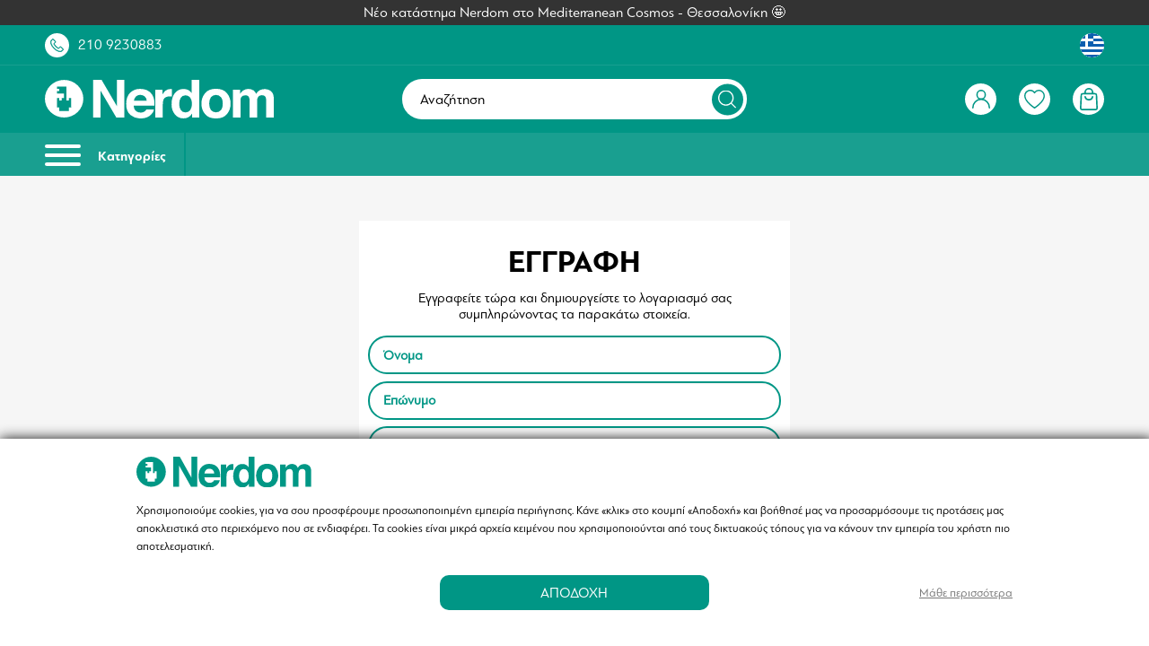

--- FILE ---
content_type: text/html; charset=UTF-8
request_url: https://www.nerdom.gr/el/customer-register
body_size: 46478
content:
<!DOCTYPE html>
<html lang="el" data-lang="el">
<head>
    <meta charset="UTF-8">
<meta name="viewport" content="width=device-width, initial-scale=1 maximum-scale=1.0, user-scalable=no">
<meta http-equiv="X-UA-Compatible" content="ie=edge">
<meta name="csrf-token" content="aCbFqi5GAg8wG1l5EppJdId6IpnPaXaRIwixeyAg">

<meta name="generator" content="Keyvos CMS" />

    <meta name="recaptcha-v2-key" content="6LfrdOcfAAAAALc-CC-HEge7H0tCxZVroYCseK97">



<link rel="apple-touch-icon" sizes="180x180" href="/nerdom-assets/favicon/apple-touch-icon.png">
<link rel="icon" type="image/png" sizes="32x32" href="/nerdom-assets/favicon/favicon-32x32.png">
<link rel="icon" type="image/png" sizes="16x16" href="/nerdom-assets/favicon/favicon-16x16.png">
<link rel="manifest" href="/nerdom-assets/favicon/site.webmanifest">
<link rel="mask-icon" href="/nerdom-assets/favicon/safari-pinned-tab.svg" color="#5bbad5">
<link rel="shortcut icon" href="/nerdom-assets/favicon/favicon.ico">
<meta name="msapplication-TileColor" content="#009785">
<meta name="msapplication-config" content="/nerdom-assets/favicon/browserconfig.xml">
<meta name="theme-color" content="#ffffff">


<link rel="alternate" href="https://www.nerdom.gr/el/customer-register" hreflang="x-default" />


<meta name="google-site-verification" content="RiRG9qzG9aoqX_Xxvcbtn1-g0XPPdVu4WnP4YN2Wy7E" />


<!--
/**
 * @license
 * MyFonts Webfont Build ID 4392352, 2022-02-28T05:12:35-0500
 * 
 * The fonts listed in this notice are subject to the End User License
 * Agreement(s) entered into by the website owner. All other parties are 
 * explicitly restricted from using the Licensed Webfonts(s).
 * 
 * You may obtain a valid license at the URLs below.
 * 
 * Webfont: PFBagueSansPro-Bold by Parachute
 * URL: https://www.myfonts.com/fonts/parachute/pf-bague-sans-pro/bold/
 * 
 * Webfont: PFBagueSansPro-Regular by Parachute
 * URL: https://www.myfonts.com/fonts/parachute/pf-bague-sans-pro/regular/
 * 
 * 
 * Webfonts copyright: Copyright (c) 2013 Parachute®, www.parachute.gr.  All rights reserved.
 * 
 * © 2022 MyFonts Inc
*/
-->

<link rel="preload" as="style" href="https://www.nerdom.gr/assets/fonts/MyFontsWebfontsKit/MyFontsWebfontsKit.css?2025112401">

<link rel="stylesheet" type="text/css" href="https://www.nerdom.gr/assets/fonts/MyFontsWebfontsKit/MyFontsWebfontsKit.css?2025112401">



                <title>Δημιουργία λογαριασμού νέου πελάτη | Nerdom</title>

        <meta name="description" content="Ολα ξεκίνησαν όταν αποφασίσαμε να δημιουργήσουμε έναν κόσμο όπου όλοι μπορούν να αγκαλιάσουν την nerd πλευρά τους και να βρουν ένα πλήθος προϊόντων για να εκφράζουν το πάθος τους.">

                            <link rel="alternate" hreflang="el" href="https://www.nerdom.gr/el/customer-register" />
                                    <link rel="alternate" hreflang="en" href="https://www.nerdom.gr/en/customer-register" />
                

        <meta name="robots" content="noindex,nofollow">

        <link rel="canonical" href="https://www.nerdom.gr/el/customer-register" />


        <meta property="og:locale" content="el_GR" />
        <meta property="og:type" content="website"/>
        <meta property="og:title" content="Δημιουργία λογαριασμού νέου πελάτη | Nerdom" />
        <meta property="og:description" content="Ολα ξεκίνησαν όταν αποφασίσαμε να δημιουργήσουμε έναν κόσμο όπου όλοι μπορούν να αγκαλιάσουν την nerd πλευρά τους και να βρουν ένα πλήθος προϊόντων για να εκφράζουν το πάθος τους.">
        <meta property="og:url" content="https://www.nerdom.gr/el/customer-register" />
        <meta property="og:site_name" content="Nerdom">

        <meta property="og:image" content="https://www.nerdom.gr/storage/infocube_image_cache/1200x630/site-settings/seo_site_og_image/OG_IMAGE.jpg?ext=jpg&amp;v=2025021306" />
        <meta name="twitter:image" content="https://www.nerdom.gr/storage/infocube_image_cache/1200x630/site-settings/seo_site_og_image/OG_IMAGE.jpg?ext=jpg&amp;v=2025021306" />

        <meta name="twitter:card" content="summary_large_image" />
        <meta name="twitter:creator" content="Infocube" />
        <meta name="twitter:description" content="Ολα ξεκίνησαν όταν αποφασίσαμε να δημιουργήσουμε έναν κόσμο όπου όλοι μπορούν να αγκαλιάσουν την nerd πλευρά τους και να βρουν ένα πλήθος προϊόντων για να εκφράζουν το πάθος τους." />
        <meta name="twitter:title" content="Δημιουργία λογαριασμού νέου πελάτη | Nerdom" />
        <meta name="twitter:site" content="Nerdom" />

<script>
    window.dataLayer = window.dataLayer || [];

    window.keyvos_gdpr = '1';
    
    window.ad_storage = 'granted';
    window.ad_user_data = 'granted';
    window.ad_personalization = 'granted';
    window.personalization_storage = 'granted';
    window.analytics_storage = 'granted';
    window.functionality_storage = 'granted';
    window.security_storage = 'granted';
</script>


            <script>
            dataLayer = [{
                'keyvos_gdpr': '1',
                'keyvos_functionality': '0',
                'keyvos_marketing': '0',
                'keyvos_statistics': '0',
                'keyvos_analyticsId': 'UA-93670123-1',
                'keyvos_analyticsId4': 'G-3FD4BFNHGS',
                'keyvos_conversions_id': '829937347',
                'keyvos_consent_mode': {
                                        'ad_storage' : 'granted',
                                        'ad_user_data' : 'granted',
                                        'ad_personalization' : 'granted',
                                        'analytics_storage' : 'granted',
                                        'functionality_storage' : 'granted',
                                        'personalization_storage' : 'granted',
                                        'security_storage' : 'granted'
                                        },
            
                'keyvos_fbPixelId': '1740165792960903',
                'keyvos_tiktokPixelId': 'CLADGGBC77U8QAN7T9SG',
                'keyvos_skroutzId': '',
                'keyvos_bestPriceId': '',
                'keyvos_client_ip': '3.17.27.218',
                'keyvos_client_user_agent': 'Mozilla/5.0 (Macintosh; Intel Mac OS X 10_15_7) AppleWebKit/537.36 (KHTML, like Gecko) Chrome/131.0.0.0 Safari/537.36; ClaudeBot/1.0; +claudebot@anthropic.com)',
                'keyvos_referer': '',
                'keyvos_event': 'page_view',
                'keyvos_event_id': "PGV317272181769053755",
                'keyvos_url': 'https://www.nerdom.gr/el/customer-register',
                'keyvos_user': {
                    "email": '',
                    "first_name": '',
                    "last_name": '',
                    "user_id": ''
                },
                'experimentId': 'B'
            }];
        </script>
        <!-- Google Tag Manager -->
        <script>(function(w,d,s,l,i){w[l]=w[l]||[];w[l].push({'gtm.start':
        new Date().getTime(),event:'gtm.js'});var f=d.getElementsByTagName(s)[0],
        j=d.createElement(s),dl=l!='dataLayer'?'&l='+l:'';j.async=true;j.src=
        'https://www.googletagmanager.com/gtm.js?id='+i+dl;f.parentNode.insertBefore(j,f);
        })(window,document,'script','dataLayer','GTM-T45FPZ6');</script>
        <!-- End Google Tag Manager -->
    
<script>

    window.keyvosTrackingData = {
        track: function($data) {
            setTimeout(function() {
                console.log('keyvos track: ', $data);
                $.ajax({
                    type: "POST",
                    async: true,
                    url: "https://www.nerdom.gr/el/tracking-data",
                    data: {'_token': $('meta[name="csrf-token"]').attr('content'), 
                                'keyvos_url': "https://www.nerdom.gr/el/customer-register", 
                                'keyvos_referer':'',
                                'ip':'3.17.27.218',
                                'data': $data
                            }
                });
            }, 200); // Delay execution by 1 second
        }
    }

</script>

<style>
    #my-menu:not(.mm-menu){display: none;}img:not([src]){visibility: hidden;}main{overflow:hidden;}figure img{-webkit-transition:.15s linear;-o-transition:.15s linear;transition:.15s linear}figure.image{background-color:#fafafa}.lazyload,.lazyloading{opacity:0;}.lazyloaded{opacity:1;-webkit-transition:opacity .1s;-o-transition:opacity .1s;transition:opacity .1s}body{font-family:PFBagueSansPro;text-rendering: optimizeLegibility;}.messages-block{z-index:1;background-color:#333}.messages-block .swiper-container{padding:.5rem 0}.messages-block .swiper-container .swiper-wrapper .swiper-slide{color:#fff;font-weight:400;font-size:1.58rem}.mm-wrapper{overflow-x:unset!important}.has-icon{position:relative}.header-top{padding:1rem;background:#009685}.header-top .upper-header__link>a{color:#fff}.header-top .upper-header__link .upper-header__number{margin-left:1rem}.header-top .upper-header__link .has-icon{width:2.7rem;height:2.7rem;background:#fff;border-radius:50%;display:flex;align-items:center;justify-content:center;cursor:pointer}.header-top .upper-header__link .has-icon:before{content:"";transition:all .2s ease-in-out;position:absolute;visibility:visible;opacity:1;background-size:1.5rem;width:100%;height:100%;background-repeat:no-repeat;background-position:center center}.header-top .upper-header__link .has-icon:after{content:"";background-size:1.8rem;width:100%;height:100%;background-repeat:no-repeat;background-position:center center;visibility:hidden;opacity:0;transition:all .2s ease-in-out}.header-top .upper-header__link .has-icon.upper-header__chat{margin-left:1.5rem;border-radius:50px;width:5rem}.header-top .upper-header__link .order-tracking-link{margin-right:1.5rem}.header-top .upper-header__link .has-languages{display:flex;cursor:pointer}.header-top .upper-header__link .has-languages .lang-switcher.active-lang{width:2.7rem;height:2.7rem;background:#fff;border-radius:50%;display:flex;align-items:center;justify-content:center}.header-top .upper-header__link .has-languages .dropdown-menu{width:auto;padding-top:1.8rem;right:0;left:unset}.header-top .upper-header__link .has-languages .dropdown-menu .dropdown-content{position:relative;background-color:#fff;border-radius:10px;padding-bottom:0;padding-top:0}.header-top .upper-header__link .has-languages .dropdown-menu .dropdown-content .dropdown-item{font-size:1.2rem;color:#000;padding:1rem .6rem;text-align:center}.header-top .upper-header__link .has-languages .dropdown-menu .dropdown-content .dropdown-item .lang-switcher{display:flex;align-items:center;justify-content:space-between}.header-top .upper-header__link .has-languages .dropdown-menu .dropdown-content .dropdown-item .lang-switcher span{font-size:1.4rem}.header-top .upper-header__link .has-languages .dropdown-menu .dropdown-content:after{content:"";position:absolute;bottom:calc(100% - 5px);right:1.5rem;border-top:5px solid #fff;border-right:5px solid #fff;border-left:5px solid transparent;border-bottom:5px solid transparent;transform:rotate(-45deg)}header{position:sticky;position:-webkit-sticky;top:0;background-color:#009685}header #navbar{border-top:.1rem solid #199f90;padding:1rem;background-color:#009685}header #navbar .has-brand-has-icon{max-width:13.3rem}header #navbar .megamenu-toggle{position:relative;display:inline-block;width:3.5rem;height:3.5rem;border-radius:50%;border:2px solid #fff}header #navbar .megamenu-toggle:before{content:"";top:50%;left:50%;display:flex;transform:translate(-50%,-50%);position:absolute;background-size:2.2rem;width:100%;height:100%;background-repeat:no-repeat;background-position:center center}header #navbar .has-navbar-links{display:flex;justify-content:flex-end;align-items:center}header #navbar .has-navbar-links .has-auth,header #navbar .has-navbar-links .has-minicart,header #navbar .has-navbar-links .has-search,header #navbar .has-navbar-links .has-wishlist{display:flex;margin-left:1rem;cursor:pointer}header #navbar .has-navbar-links .has-auth .has-icon,header #navbar .has-navbar-links .has-minicart .has-icon,header #navbar .has-navbar-links .has-search .has-icon,header #navbar .has-navbar-links .has-wishlist .has-icon{width:2.7rem;height:2.7rem;background:#fff;border-radius:50%;display:flex;align-items:center;justify-content:center}header #navbar .has-navbar-links .has-auth .has-icon:before,header #navbar .has-navbar-links .has-minicart .has-icon:before,header #navbar .has-navbar-links .has-search .has-icon:before,header #navbar .has-navbar-links .has-wishlist .has-icon:before{content:"";transition:all .2s ease-in-out;position:absolute;visibility:visible;opacity:1;background-size:1.5rem;width:100%;height:100%;background-repeat:no-repeat;background-position:center center}header #navbar .has-navbar-links .has-auth .has-icon:after,header #navbar .has-navbar-links .has-minicart .has-icon:after,header #navbar .has-navbar-links .has-search .has-icon:after,header #navbar .has-navbar-links .has-wishlist .has-icon:after{content:"";background-size:1.5rem;width:100%;height:100%;background-repeat:no-repeat;background-position:center center;visibility:hidden;opacity:0;transition:all .2s ease-in-out}header #navbar .has-navbar-links .has-auth .has-icon.product-search.active,header #navbar .has-navbar-links .has-minicart .has-icon.product-search.active,header #navbar .has-navbar-links .has-search .has-icon.product-search.active,header #navbar .has-navbar-links .has-wishlist .has-icon.product-search.active{border:1px solid #fff;background:#009685}header #navbar .has-navbar-links .has-auth .dropdown-menu{left:unset;right:-1.1rem;min-width:25rem;padding-top:1.8rem}header #navbar .has-navbar-links .has-auth .dropdown-menu .dropdown-content{background-color:transparent;padding-bottom:0;padding-top:0;position:relative}header #navbar .has-navbar-links .has-auth .dropdown-menu .dropdown-content .dropdown-item{color:#000;font-size:1.58rem;line-height:normal;padding:0}header #navbar .has-navbar-links .has-auth .dropdown-menu .dropdown-content .dropdown-item ul{border-radius:10px;overflow:hidden;background:#fff;text-align:center}header #navbar .has-navbar-links .has-auth .dropdown-menu .dropdown-content .dropdown-item ul .item{margin-bottom:1rem;padding:.5rem 1.5rem}header #navbar .has-navbar-links .has-auth .dropdown-menu .dropdown-content .dropdown-item ul .item.header{font-size:1.58rem;margin-bottom:2rem;padding:2rem;color:#fff;background-color:#2982df}header #navbar .has-navbar-links .has-auth .dropdown-menu .dropdown-content .dropdown-item ul .item.header strong{font-size: 2rem;}header #navbar .has-navbar-links .has-auth .dropdown-menu .dropdown-content .dropdown-item ul .item.header strong.customer-level{font-size: 1.58rem;padding: 0.2rem 1rem;
    border-radius: 35px;border: 2px solid white;}header #navbar .has-navbar-links .has-auth .dropdown-menu .dropdown-content .dropdown-item ul .item.header span{margin-top:.5rem}header #navbar .has-navbar-links .has-auth .dropdown-menu .dropdown-content .dropdown-item ul .item.logout a{text-decoration:underline;color:#009685}header #navbar .has-navbar-links .has-auth .dropdown-menu .dropdown-content:after{content:"";position:absolute;bottom:calc(100% - 5px);right:2rem;border-top:5px solid #2982df;border-right:5px solid #2982df;border-left:5px solid transparent;border-bottom:5px solid transparent;transform:rotate(-45deg)}header #navbar .has-navbar-links .has-minicart, header #navbar .has-navbar-links .has-wishlist{position:relative}header #navbar .has-navbar-links .has-minicart:after, header #navbar .has-navbar-links .has-wishlist:after{position:absolute;display:flex;top:-5px;left:-10px;width:2.2rem;height:2.2rem;border-radius:50%;background:#009685;border:.1rem solid #fff;color:#fff;font-size:1.2rem;font-weight:400;justify-content:center;align-items:center}header #navbar .has-navbar-links .has-minicart[data-cart-counter="0"]:after, header #navbar .has-navbar-links .has-wishlist[data-wishlist-counter="0"]:after{display:none}header #navbar .i3-search-form{width:100%;position:relative;background-color:#fff;border-radius:50px}header #navbar .i3-search-form .i3-search-input{cursor: pointer;outline:0;border:0;background:0 0;padding:1.35rem 5.5rem 1.35rem 2rem;width:100%;color:#000;font-size:1.58rem;font-weight:400;font-family:inherit;border-radius:50px}header #navbar .i3-search-form .i3-search-input::placeholder{color:#000;font-weight:400;font-size:1.58rem}header #navbar .i3-search-form .close-field{position:absolute;width:1.4rem;height:1.4rem;top:50%;right:6rem;transform:translateY(-50%);z-index:1;font-size:1.5rem;cursor:pointer;color:#009685}header #navbar .i3-search-form .search-icon{width:3.5rem;height:3.5rem;display:flex;align-items:center;justify-content:center;position:absolute;top:50%;right:.4rem;transform:translateY(-50%);background-color:#009685;border-radius:50%}header #navbar .i3-search-form .search-icon:after{content:"";width:2rem;height:2rem;background-size:2rem}header #header-menubar{background-color:#199f90;overflow:hidden}header #header-menubar .header-menubar__left ul li,header #header-menubar .header-menubar__right ul li{display:inline-block}header #header-menubar .header-menubar__left ul li a,header #header-menubar .header-menubar__right ul li a{color:#fff}header #header-menubar .header-menubar__right ul li:not(:first-of-type){margin-left:2rem}header #header-menubar .header-menubar__left ul li:not(:last-child){margin-right:2rem}header #mobile-search{background:#f3f4f6;transform:translateY(-46px);position:absolute;width:100%;left:0;z-index:-1;transition:all .3s ease-in-out}header #mobile-search.showed{transform:translateY(0)}header #mobile-search .has-mobile-search .i3-search-form{position:relative}header #mobile-search .has-mobile-search .i3-search-form:after{content:"";height:1.6rem;width:1.6rem;background-repeat:no-repeat;background-size:1.6rem;position:absolute;top:50%;left:1.5rem;transform:translateY(-46%)}header #mobile-search .has-mobile-search .i3-search-form .i3-search-input{outline:0;border:0;background:#fff;padding:.85rem 4rem;width:100%;color:#000;font-size:1.4rem;font-family: "PFBagueSansPro-Bold";font-weight:bold;font-family:inherit;border-radius:5px;margin:.6rem 0}header #mobile-search .has-mobile-search .i3-search-form .close-field{position:absolute;width:3rem;top:50%;padding:1rem;right:.5rem;-ms-transform:translateY(-50%);transform:translateY(-50%);z-index:1;font-size:1.5rem;cursor:pointer;color:#009685}header #header-menubar .header-menubar__left{display:flex;align-items:center}header .megamenu-toggle-desktop{-webkit-box-align:center;-ms-flex-align:center;align-items:center;font-size:1.5rem;font-family: "PFBagueSansPro-Bold";font-weight:bold;color:#fff;border-right:2px solid #009685;display:inline-block;padding:1.25rem 2rem 1.25rem 0;margin-right:2rem}header .megamenu-toggle-desktop:hover{color:#fff}header .megamenu-toggle-desktop #burger-icon{width:40px;height:18px;position:relative;-webkit-transform:rotate(0);-ms-transform:rotate(0);transform:rotate(0);-webkit-transition:.5s ease-in-out;-o-transition:.5s ease-in-out;transition:.5s ease-in-out;cursor:pointer;display:inline-block;margin-right:1.5rem}header .megamenu-toggle-desktop #burger-icon span{display:block;position:absolute;height:4px;width:100%;background:#fff;border-radius:9px;opacity:1;left:0;-webkit-transform:rotate(0);-ms-transform:rotate(0);transform:rotate(0);-webkit-transition:.25s ease-in-out;-o-transition:.25s ease-in-out;transition:.25s ease-in-out}header .megamenu-toggle-desktop #burger-icon span:nth-child(1){top:0}#burger-icon span:nth-child(3),header .megamenu-toggle-desktop #burger-icon span:nth-child(2){top:10px}header .megamenu-toggle-desktop #burger-icon span:nth-child(4){top:20px}@media only screen and (min-width:1024px){.header-top .upper-header__link .has-icon.upper-header__chat{margin-left:2.5rem}.header-top .upper-header__link .order-tracking-link,.header-top .upper-header__link .customer-nerdom-points{margin-right:2.5rem}header #navbar .has-navbar-links .has-auth .has-icon,header #navbar .has-navbar-links .has-minicart .has-icon,header #navbar .has-navbar-links .has-search .has-icon,header #navbar .has-navbar-links .has-wishlist .has-icon{width:3.5rem;height:3.5rem}header #navbar .has-navbar-links .has-auth .has-icon:after,header #navbar .has-navbar-links .has-auth .has-icon:before,header #navbar .has-navbar-links .has-minicart .has-icon:after,header #navbar .has-navbar-links .has-minicart .has-icon:before,header #navbar .has-navbar-links .has-search .has-icon:after,header #navbar .has-navbar-links .has-search .has-icon:before{background-size:2rem}header #navbar .has-navbar-links .has-wishlist .has-icon:after,header #navbar .has-navbar-links .has-wishlist .has-icon:before{background-size:2.3rem}header #navbar .has-navbar-links .has-auth,header #navbar .has-navbar-links .has-minicart,header #navbar .has-navbar-links .has-search,header #navbar .has-navbar-links .has-wishlist{margin-left:2.5rem}.header-top{padding:.85rem 5rem}header #navbar{padding:1.5rem 5rem}header #navbar .has-brand-has-icon{max-width:25.5rem}header #navbar .has-brand-has-icon a{display:flex}header #header-menubar{background-color:#199f90;padding-left:5rem;padding-right:5rem}}@media only screen and (min-width:1245px),(hover:hover) and (pointer:fine){header #navbar .i3-search-form{display:block}header #navbar .i3-search-form #nav-search{display:inline-block}header #navbar .megamenu-toggle{display:none}header #navbar .has-navbar-links .has-search{display:none}header #navbar .mobile-column{display:none}}@media only screen and (max-width:1244px),(hover:none) and (pointer:coarse),(-moz-touch-enabled:1) and (any-pointer:coarse){header #navbar .i3-search-form{display:none}header #navbar .i3-search-form #nav-search{display:none}header #navbar .megamenu-toggle{display:inline-block}header #navbar .mobile-column{display:flex}header #navbar .form-column{display:none}header #navbar .has-navbar-links .has-search{display:flex}#header-menubar{display:none}#mobile-search{display:flex}}@media only screen and (max-width:1023px) and (hover:none) and (pointer:coarse),(-moz-touch-enabled:1) and (any-pointer:coarse){header #navbar .megamenu-toggle{width:2.5rem;height:2.5rem;border:none}}.customer-nerdom-points{background-color: #199f90;padding: 0.5rem 1rem;border-radius: var(--border-l);}

</style>

<script type="text/javascript" src="https://www.nerdom.gr/js/lazysizes.min.js" async></script>

    <link href="https://www.nerdom.gr/css/pages/customer/account/auth.css?2025112401" rel="stylesheet preload" as="style">
    <noscript><link rel="stylesheet" href="https://www.nerdom.gr/css/pages/customer/account/auth.css"></noscript>


</head>
<body class="isys_customer">

    
                        <script async src="https://js.klarna.com/web-sdk/v1/klarna.js" data-client-id="ae2dc377-dc7b-5018-8c92-f46a51964960"></script> 
            
        
    <div id="my-page">

        <!-- Add to cart popup -->
        
            <div class="ani-modal modal-cross-sell-products ani-modal-cart hidden" data-modal="cross-sell-products">

    <div class="modal__header">
        <div class="h3 has-text-white">Πρόσθεσες στο καλάθι σου το προϊόν:</div>
        <button class="btn--close">&times;</button>
    </div>

    <div class="i3-modal-content" style="overflow-y:auto !important;">
       
        
    </div>
</div> 

<div class="overlay-account cross-products-overlay hidden"></div>        

        <!-- Back to top button -->
        <a id="i3-top-btn">
    <img width="12" height="7" src="https://www.nerdom.gr/assets/icons/page-assets/arrow-top.svg" alt="go to top icon">
</a>        
        <!-- Header -->
        <div class="messages-block">
    <div class="has-text-centered">
        <div class="swiper-container swiper-messages">
            <div class="swiper-wrapper">
                
                                            <a href="https://www.nerdom.gr/el/our-store/thessaloniki" class="swiper-slide">
                            Νέο κατάστημα Nerdom στο Mediterranean Cosmos - Θεσσαλονίκη 🤩
                        </a>
                                                </div>
        </div>
    </div>
</div>

<div class="header-top">
    <div class="container is-fluid">
        <div class="columns is-vcentered is-mobile is-multiline">
            <div class="column">
                <div class="upper-header__link is-flex is-align-items-center">
                    <a class="has-icon upper-header__phone" href="tel:+302109230883"></a>
                    <a href="tel:+302109230883" class="is-hidden-mobile upper-header__number">210 9230883</a>
                    
                </div>
            </div>
            <div class="column">
                <div class="upper-header__link is-flex is-justify-content-flex-end is-align-items-center">
                                        
                    <div class="has-languages">
                        <div class="dropdown">
                            <div class="dropdown-trigger">
                                                                    
                                        <span class="lang-switcher active-lang el-lang-flag ">
                                            <img width="30" height="30" src="https://www.nerdom.gr/assets/menu/lang-greek.svg" alt="Greece flag">
                                        </span>
                                    
                                                            </div>
                            <div class="dropdown-menu" id="dropdown-menu-languages" role="menu">
                                <div class="dropdown-content">
                                    <div class="dropdown-item">
                                                                                                                                                                                                                                                                                                                                            <a href="https://www.nerdom.gr/en/customer-register" rel="nofollow" class="lang-switcher uk-lang-flag"><span class="mr-3">English</span><img width="55" height="55" src="https://www.nerdom.gr/assets/menu/lang-uk.svg" alt="United Kingdom flag"></a>
                                                                                                                        </div>
                                </div>
                            </div>
                        </div>
                    </div>
                </div>
            </div>
        </div>
    </div>
</div>

<header id="is-header" class="header">
    <div id="navbar" class="header-nav">
        <div class="container is-fluid">
            <div class="columns is-vcentered is-mobile is-multiline">
                <div class="column is-narrow-touch mobile-column">
                    <a href="#my-menu" class="megamenu-toggle"></a>
                </div>
                <div class="column is-4-desktop">
                                        <div class="has-brand-has-icon">
                        <a class="is-flex is-align-items-center" href="https://www.nerdom.gr/el">
                            <img width="300" height="52" src="https://www.nerdom.gr/assets/logo/logo-white.svg" alt="Nerdom" title="Nerdom">
                        </a>
                    </div>
                                    </div>
                <div class="column is-4 form-column">
                    <div class="i3-search-form">
                        <div class="toggle--search i3-search-input is-flex is-align-items-center is-hidden-touch"> 
                            <span>Αναζήτηση</span>
                            <div class="search-icon" style="border: 0;"></div>
                        </div>
                    </div>
                </div>
                <!-- user action links(right) -->
                <div class="column is-4-desktop is-5-touch">
                    <div class="has-navbar-links">
                        <div class="has-auth">
                                                        <!-- IF USER IS NOT LOGGED IN -->
                            <span class="has-icon user-account is-logged-out btn--show-modal"></span>
                                                       
                                                    </div>
                        <div class="toggle--search has-search">
                            <span class="has-icon product-search"></span>
                        </div>
                        <div class="has-wishlist" id="wishlist-header-icon" data-wishlist-counter="0">


                                                            <span onclick="window.location.href = 'https://www.nerdom.gr/el/wishlist'" class="has-icon user-wishlist"></span>
                                
                                                                                </div>
                        
                        <div class="has-minicart" id="cd-cart-trigger" data-cart-counter="0">
                            <a class="has-icon minicart" href="#0"></a>
                        </div>
                    </div>
                </div>
            </div>
        </div>
    </div>
    <div id="header-menubar">
        <div class="container is-fluid">
            <div class="columns is-gapless is-vcentered">

                <!-- desktop menu -->
                <div class="column is-6">
                    <div class="header-menubar__left">
                        <a href="#my-menu" class="megamenu-toggle-desktop">
                            <div id="burger-icon">
                                <span></span>
                                <span></span>
                                <span></span>
                                <span></span>
                            </div>
                            Κατηγορίες
                        </a>
                                                                       
                            <ul>
                                 
                            </ul>
                                            </div>
                </div>
            </div>
        </div>
    </div>
</header>        
        <!-- App Notifications -->
        <div class="notifications container is-hidden " id="session-notifications">
    
    
    
    </div>


<script>
    document.addEventListener('DOMContentLoaded', () => {
        var mainElement = document.getElementsByTagName("main")[0];
        var notificationContainer = document.getElementById('session-notifications');
        var successNotification = document.getElementById('notification-success');

        if (notificationContainer.classList.contains('has-notification')) {
            mainElement.prepend(notificationContainer);
            notificationContainer.classList.remove('is-hidden');
        }

        (document.querySelectorAll('.notification .delete') || []).forEach(($delete) => {
                var $notification = $delete.parentNode;
                $delete.addEventListener('click', () => {
                $notification.parentNode.removeChild($notification);
            });
        });
        var idx = 1;
        (document.querySelectorAll('.notification') || []).forEach(function($block) {
            setTimeout(function() {
                $block.classList.remove("noti__is-visible");
                $block.classList.add("noti__is-hidden");
                setTimeout(function() {
                    $block.classList.add("noti__is-removed");
                }, 450);
            }, (idx++) * 7000);
        })
    });
</script>        
        <!-- Content -->
        
<main class="customer-account">
    <div id="i3-register" class="section section-margin-b section-space-sides">
        <div class="container">
            <div class="columns is-centered is-vcentered auth-wrapper is-gapless">
                <div class="column is-5">
                    <div class="sign-in-card">
                        <div class="card-headings">
                            <h1 class="i3-title"><span>Εγγραφή</span></h1>
                            <p class="i3-subtitle"><span>Εγγραφείτε τώρα και δημιουργείστε το λογαριασμό σας συμπληρώνοντας τα παρακάτω στοιχεία.</p>
                        </div>
                        <div class="card-contents">
    
                            <form action="https://www.nerdom.gr/el/customer-register" method="POST" class="recaptcha">
                                <input type="hidden" name="_token" value="aCbFqi5GAg8wG1l5EppJdId6IpnPaXaRIwixeyAg"> 

                                <div class="field">
                                    <div class="control has-icons-right">
                                        <input type="text" value="" placeholder="Όνομα" name="first_name" class="input is-large ">
                            
                                                                            </div>
                                                                    </div>

                                <div class="field">
                                    <div class="control has-icons-right">
                                        <input type="text" value="" placeholder="Επώνυμο" name="last_name" class="input is-large " required>
                                     
                                                                            </div>
                                                                    </div>

                                <div class="field">
                                    <div class="control has-icons-right">
                                        <input type="email" value="" placeholder="Email" name="email" class="input is-large " required>

                                                                            </div>
                                                                    </div>



                               
                                <div class="field">
                                    <div class="control has-icons-right">
                                        <div class="select is-large">
                                            <select id="countryDropdown" name="country" class="input is-large " required>
                                                <option value="" disabled selected>Επιλέξτε χώρα</option>
                                                                                                    <option value="AF" >Afghanistan</option>
                                                                                                    <option value="AL" >Albania</option>
                                                                                                    <option value="DZ" >Algeria</option>
                                                                                                    <option value="AS" >American Samoa</option>
                                                                                                    <option value="AD" >Andorra</option>
                                                                                                    <option value="AO" >Angola</option>
                                                                                                    <option value="AI" >Anguilla</option>
                                                                                                    <option value="AQ" >Antarctica</option>
                                                                                                    <option value="AG" >Antigua and Barbuda</option>
                                                                                                    <option value="AR" >Argentina</option>
                                                                                                    <option value="AM" >Armenia</option>
                                                                                                    <option value="AW" >Aruba</option>
                                                                                                    <option value="AU" >Australia</option>
                                                                                                    <option value="AT" >Austria</option>
                                                                                                    <option value="AZ" >Azerbaijan</option>
                                                                                                    <option value="BS" >Bahamas (the)</option>
                                                                                                    <option value="BH" >Bahrain</option>
                                                                                                    <option value="BD" >Bangladesh</option>
                                                                                                    <option value="BB" >Barbados</option>
                                                                                                    <option value="BY" >Belarus</option>
                                                                                                    <option value="BE" >Belgium</option>
                                                                                                    <option value="BZ" >Belize</option>
                                                                                                    <option value="BJ" >Benin</option>
                                                                                                    <option value="BM" >Bermuda</option>
                                                                                                    <option value="BT" >Bhutan</option>
                                                                                                    <option value="BO" >Bolivia (Plurinational State of)</option>
                                                                                                    <option value="BQ" >Bonaire, Sint Eustatius and Saba</option>
                                                                                                    <option value="BA" >Bosnia and Herzegovina</option>
                                                                                                    <option value="BW" >Botswana</option>
                                                                                                    <option value="BV" >Bouvet Island</option>
                                                                                                    <option value="BR" >Brazil</option>
                                                                                                    <option value="IO" >British Indian Ocean Territory (the)</option>
                                                                                                    <option value="BN" >Brunei Darussalam</option>
                                                                                                    <option value="BG" >Bulgaria</option>
                                                                                                    <option value="BF" >Burkina Faso</option>
                                                                                                    <option value="BI" >Burundi</option>
                                                                                                    <option value="CV" >Cabo Verde</option>
                                                                                                    <option value="KH" >Cambodia</option>
                                                                                                    <option value="CM" >Cameroon</option>
                                                                                                    <option value="CA" >Canada</option>
                                                                                                    <option value="KY" >Cayman Islands (the)</option>
                                                                                                    <option value="CF" >Central African Republic (the)</option>
                                                                                                    <option value="TD" >Chad</option>
                                                                                                    <option value="CL" >Chile</option>
                                                                                                    <option value="CN" >China</option>
                                                                                                    <option value="CX" >Christmas Island</option>
                                                                                                    <option value="CC" >Cocos (Keeling) Islands (the)</option>
                                                                                                    <option value="CO" >Colombia</option>
                                                                                                    <option value="KM" >Comoros (the)</option>
                                                                                                    <option value="CD" >Congo (the Democratic Republic of the)</option>
                                                                                                    <option value="CG" >Congo (the)</option>
                                                                                                    <option value="CK" >Cook Islands (the)</option>
                                                                                                    <option value="CR" >Costa Rica</option>
                                                                                                    <option value="HR" >Croatia</option>
                                                                                                    <option value="CU" >Cuba</option>
                                                                                                    <option value="CW" >Curaçao</option>
                                                                                                    <option value="CY" >Cyprus</option>
                                                                                                    <option value="CZ" >Czechia</option>
                                                                                                    <option value="CI" >Côte d&#039;Ivoire</option>
                                                                                                    <option value="DK" >Denmark</option>
                                                                                                    <option value="DJ" >Djibouti</option>
                                                                                                    <option value="DM" >Dominica</option>
                                                                                                    <option value="DO" >Dominican Republic (the)</option>
                                                                                                    <option value="EC" >Ecuador</option>
                                                                                                    <option value="EG" >Egypt</option>
                                                                                                    <option value="SV" >El Salvador</option>
                                                                                                    <option value="GQ" >Equatorial Guinea</option>
                                                                                                    <option value="ER" >Eritrea</option>
                                                                                                    <option value="EE" >Estonia</option>
                                                                                                    <option value="SZ" >Eswatini</option>
                                                                                                    <option value="ET" >Ethiopia</option>
                                                                                                    <option value="FK" >Falkland Islands (the) [Malvinas]</option>
                                                                                                    <option value="FO" >Faroe Islands (the)</option>
                                                                                                    <option value="FJ" >Fiji</option>
                                                                                                    <option value="FI" >Finland</option>
                                                                                                    <option value="FR" >France</option>
                                                                                                    <option value="GF" >French Guiana</option>
                                                                                                    <option value="PF" >French Polynesia</option>
                                                                                                    <option value="TF" >French Southern Territories (the)</option>
                                                                                                    <option value="GA" >Gabon</option>
                                                                                                    <option value="GM" >Gambia (the)</option>
                                                                                                    <option value="GE" >Georgia</option>
                                                                                                    <option value="DE" >Germany</option>
                                                                                                    <option value="GH" >Ghana</option>
                                                                                                    <option value="GI" >Gibraltar</option>
                                                                                                    <option value="GR" >Greece</option>
                                                                                                    <option value="GL" >Greenland</option>
                                                                                                    <option value="GD" >Grenada</option>
                                                                                                    <option value="GP" >Guadeloupe</option>
                                                                                                    <option value="GU" >Guam</option>
                                                                                                    <option value="GT" >Guatemala</option>
                                                                                                    <option value="GG" >Guernsey</option>
                                                                                                    <option value="GN" >Guinea</option>
                                                                                                    <option value="GW" >Guinea-Bissau</option>
                                                                                                    <option value="GY" >Guyana</option>
                                                                                                    <option value="HT" >Haiti</option>
                                                                                                    <option value="HM" >Heard Island and McDonald Islands</option>
                                                                                                    <option value="VA" >Holy See (the)</option>
                                                                                                    <option value="HN" >Honduras</option>
                                                                                                    <option value="HK" >Hong Kong</option>
                                                                                                    <option value="HU" >Hungary</option>
                                                                                                    <option value="IS" >Iceland</option>
                                                                                                    <option value="IN" >India</option>
                                                                                                    <option value="ID" >Indonesia</option>
                                                                                                    <option value="IR" >Iran (Islamic Republic of)</option>
                                                                                                    <option value="IQ" >Iraq</option>
                                                                                                    <option value="IE" >Ireland</option>
                                                                                                    <option value="IM" >Isle of Man</option>
                                                                                                    <option value="IL" >Israel</option>
                                                                                                    <option value="IT" >Italy</option>
                                                                                                    <option value="JM" >Jamaica</option>
                                                                                                    <option value="JP" >Japan</option>
                                                                                                    <option value="JE" >Jersey</option>
                                                                                                    <option value="JO" >Jordan</option>
                                                                                                    <option value="KZ" >Kazakhstan</option>
                                                                                                    <option value="KE" >Kenya</option>
                                                                                                    <option value="KI" >Kiribati</option>
                                                                                                    <option value="KP" >Korea (the Democratic People&#039;s Republic of)</option>
                                                                                                    <option value="KR" >Korea (the Republic of)</option>
                                                                                                    <option value="KW" >Kuwait</option>
                                                                                                    <option value="KG" >Kyrgyzstan</option>
                                                                                                    <option value="LA" >Lao People&#039;s Democratic Republic (the)</option>
                                                                                                    <option value="LV" >Latvia</option>
                                                                                                    <option value="LB" >Lebanon</option>
                                                                                                    <option value="LS" >Lesotho</option>
                                                                                                    <option value="LR" >Liberia</option>
                                                                                                    <option value="LY" >Libya</option>
                                                                                                    <option value="LI" >Liechtenstein</option>
                                                                                                    <option value="LT" >Lithuania</option>
                                                                                                    <option value="LU" >Luxembourg</option>
                                                                                                    <option value="MO" >Macao</option>
                                                                                                    <option value="MG" >Madagascar</option>
                                                                                                    <option value="MW" >Malawi</option>
                                                                                                    <option value="MY" >Malaysia</option>
                                                                                                    <option value="MV" >Maldives</option>
                                                                                                    <option value="ML" >Mali</option>
                                                                                                    <option value="MT" >Malta</option>
                                                                                                    <option value="MH" >Marshall Islands (the)</option>
                                                                                                    <option value="MQ" >Martinique</option>
                                                                                                    <option value="MR" >Mauritania</option>
                                                                                                    <option value="MU" >Mauritius</option>
                                                                                                    <option value="YT" >Mayotte</option>
                                                                                                    <option value="MX" >Mexico</option>
                                                                                                    <option value="FM" >Micronesia (Federated States of)</option>
                                                                                                    <option value="MD" >Moldova (the Republic of)</option>
                                                                                                    <option value="MC" >Monaco</option>
                                                                                                    <option value="MN" >Mongolia</option>
                                                                                                    <option value="ME" >Montenegro</option>
                                                                                                    <option value="MS" >Montserrat</option>
                                                                                                    <option value="MA" >Morocco</option>
                                                                                                    <option value="MZ" >Mozambique</option>
                                                                                                    <option value="MM" >Myanmar</option>
                                                                                                    <option value="NA" >Namibia</option>
                                                                                                    <option value="NR" >Nauru</option>
                                                                                                    <option value="NP" >Nepal</option>
                                                                                                    <option value="NL" >Netherlands (the)</option>
                                                                                                    <option value="NC" >New Caledonia</option>
                                                                                                    <option value="NZ" >New Zealand</option>
                                                                                                    <option value="NI" >Nicaragua</option>
                                                                                                    <option value="NE" >Niger (the)</option>
                                                                                                    <option value="NG" >Nigeria</option>
                                                                                                    <option value="NU" >Niue</option>
                                                                                                    <option value="NF" >Norfolk Island</option>
                                                                                                    <option value="MP" >Northern Mariana Islands (the)</option>
                                                                                                    <option value="NO" >Norway</option>
                                                                                                    <option value="OM" >Oman</option>
                                                                                                    <option value="PK" >Pakistan</option>
                                                                                                    <option value="PW" >Palau</option>
                                                                                                    <option value="PS" >Palestine, State of</option>
                                                                                                    <option value="PA" >Panama</option>
                                                                                                    <option value="PG" >Papua New Guinea</option>
                                                                                                    <option value="PY" >Paraguay</option>
                                                                                                    <option value="PE" >Peru</option>
                                                                                                    <option value="PH" >Philippines (the)</option>
                                                                                                    <option value="PN" >Pitcairn</option>
                                                                                                    <option value="PL" >Poland</option>
                                                                                                    <option value="PT" >Portugal</option>
                                                                                                    <option value="PR" >Puerto Rico</option>
                                                                                                    <option value="QA" >Qatar</option>
                                                                                                    <option value="MK" >Republic of North Macedonia</option>
                                                                                                    <option value="RO" >Romania</option>
                                                                                                    <option value="RU" >Russian Federation (the)</option>
                                                                                                    <option value="RW" >Rwanda</option>
                                                                                                    <option value="RE" >Réunion</option>
                                                                                                    <option value="BL" >Saint Barthélemy</option>
                                                                                                    <option value="SH" >Saint Helena, Ascension and Tristan da Cunha</option>
                                                                                                    <option value="KN" >Saint Kitts and Nevis</option>
                                                                                                    <option value="LC" >Saint Lucia</option>
                                                                                                    <option value="MF" >Saint Martin (French part)</option>
                                                                                                    <option value="PM" >Saint Pierre and Miquelon</option>
                                                                                                    <option value="VC" >Saint Vincent and the Grenadines</option>
                                                                                                    <option value="WS" >Samoa</option>
                                                                                                    <option value="SM" >San Marino</option>
                                                                                                    <option value="ST" >Sao Tome and Principe</option>
                                                                                                    <option value="SA" >Saudi Arabia</option>
                                                                                                    <option value="SN" >Senegal</option>
                                                                                                    <option value="RS" >Serbia</option>
                                                                                                    <option value="SC" >Seychelles</option>
                                                                                                    <option value="SL" >Sierra Leone</option>
                                                                                                    <option value="SG" >Singapore</option>
                                                                                                    <option value="SX" >Sint Maarten (Dutch part)</option>
                                                                                                    <option value="SK" >Slovakia</option>
                                                                                                    <option value="SI" >Slovenia</option>
                                                                                                    <option value="SB" >Solomon Islands</option>
                                                                                                    <option value="SO" >Somalia</option>
                                                                                                    <option value="ZA" >South Africa</option>
                                                                                                    <option value="GS" >South Georgia and the South Sandwich Islands</option>
                                                                                                    <option value="SS" >South Sudan</option>
                                                                                                    <option value="ES" >Spain</option>
                                                                                                    <option value="LK" >Sri Lanka</option>
                                                                                                    <option value="SD" >Sudan (the)</option>
                                                                                                    <option value="SR" >Suriname</option>
                                                                                                    <option value="SJ" >Svalbard and Jan Mayen</option>
                                                                                                    <option value="SE" >Sweden</option>
                                                                                                    <option value="CH" >Switzerland</option>
                                                                                                    <option value="SY" >Syrian Arab Republic</option>
                                                                                                    <option value="TW" >Taiwan (Province of China)</option>
                                                                                                    <option value="TJ" >Tajikistan</option>
                                                                                                    <option value="TZ" >Tanzania, United Republic of</option>
                                                                                                    <option value="TH" >Thailand</option>
                                                                                                    <option value="TL" >Timor-Leste</option>
                                                                                                    <option value="TG" >Togo</option>
                                                                                                    <option value="TK" >Tokelau</option>
                                                                                                    <option value="TO" >Tonga</option>
                                                                                                    <option value="TT" >Trinidad and Tobago</option>
                                                                                                    <option value="TN" >Tunisia</option>
                                                                                                    <option value="TR" >Turkey</option>
                                                                                                    <option value="TM" >Turkmenistan</option>
                                                                                                    <option value="TC" >Turks and Caicos Islands (the)</option>
                                                                                                    <option value="TV" >Tuvalu</option>
                                                                                                    <option value="UG" >Uganda</option>
                                                                                                    <option value="UA" >Ukraine</option>
                                                                                                    <option value="AE" >United Arab Emirates (the)</option>
                                                                                                    <option value="GB" >United Kingdom of Great Britain (the)</option>
                                                                                                    <option value="UM" >United States Minor Outlying Islands (the)</option>
                                                                                                    <option value="US" >United States of America (the)</option>
                                                                                                    <option value="UY" >Uruguay</option>
                                                                                                    <option value="UZ" >Uzbekistan</option>
                                                                                                    <option value="VU" >Vanuatu</option>
                                                                                                    <option value="VE" >Venezuela (Bolivarian Republic of)</option>
                                                                                                    <option value="VN" >Viet Nam</option>
                                                                                                    <option value="VG" >Virgin Islands (British)</option>
                                                                                                    <option value="VI" >Virgin Islands (U.S.)</option>
                                                                                                    <option value="WF" >Wallis and Futuna</option>
                                                                                                    <option value="EH" >Western Sahara</option>
                                                                                                    <option value="YE" >Yemen</option>
                                                                                                    <option value="ZM" >Zambia</option>
                                                                                                    <option value="ZW" >Zimbabwe</option>
                                                                                                    <option value="AX" >Åland Islands</option>
                                                                                            </select>
                                        </div>
                                                                            </div>
                                                                    </div>
                                
                                <div class="field" id="mobileField" style="display: none;">
                                    <div class="control has-icons-right">
                                        <input type="tel" value="" placeholder="Τηλέφωνο" name="telephone" class="input is-large " pattern="[0-9\s()+-]*">
                                                
                                                                            </div>
                                                                    </div>
                                

                                
                                <div class="field">
                                    <div class="control has-icons-right">
                                        <input type="password" name="password" placeholder="Κωδικός Πρόσβασης" class="input is-large" required>
                                        <div class="toggle-password">
                                            <span class="icons-wrapper"></span>
                                        </div>
                              
                                    </div>
                                                                    </div>

                                <div class="field">
                                    <div class="control has-icons-right">
                                        <input type="password" name="password_confirmation" placeholder="Επιβεβαίωση Κωδικού Πρόσβασης" class="input is-large" required>
                                        <div class="toggle-password">
                                            <span class="icons-wrapper"></span>
                                        </div>
                                       
                                    </div>
                                </div>
                                <div class="field content-subtitle">
                                    <input type="checkbox" class="is-checkradio is-medium" id="subscribe_to_newsletter" name="subscribe_to_newsletter">
                                    <label for="subscribe_to_newsletter">Επιθυμώ να εγγραφώ και να λαμβάνω μέσω email ενημερωτικό υλικό</label>
                                </div>

                                <div class="field content-subtitle">
                                    <input type="checkbox" class="is-checkradio is-medium" id="extra-input" name="terms_and_conditions">
                                    <label for="extra-input">Συμφωνώ με τους&nbsp;<a target="_blank" href="https://www.nerdom.gr/el/terms"><strong style="text-decoration: underline; font-weight: 600;">Όρους &amp; Προϋποθέσεις</strong></a></label>
                                                                    </div>

                                <button type="submit" class="i3-button">Εγγραφή</button>

                                                                
                            </form>
                        </div>

                        <div class="card-cta-wrapper">
                            <p class="card-note">Εγγραφή με Social Media</p>
                            <div class="card-actions">
                                <a href="https://www.nerdom.gr/el/customer-login/google" class="i3-button-bordered google-stl">Google</a>
                                <a href="https://www.nerdom.gr/el/customer-login/facebook" class="i3-button-bordered fb-stl">Facebook</a>
                            </div>
                        </div>
                    </div>
                </div>
            </div>
        </div>
    </div>
    <!-- Newsletter Section -->
    <div id="i3-newsletter" class="section">
    <div class="container is-fullhd">
        <div class="newsletter-wrapper">
            <div class="columns is-vcentered is-centered is-desktop">
                <div class="column is-6-desktop is-12-touch">
                    <div class="is-hidden-desktop">
                        <img width="150" height="26" data-src="https://www.nerdom.gr/assets/logo/logo-white.svg" class="mobile-newsletter-logo lazyload" alt="store logo sm">
                    </div>
                    <div class="i3-title h2">
                        <span>Γίνε μέλος της οικογένειας μας</span>
                    </div>
                    <p class="i3-subtitle">Κάνε εγγραφή στο newsletter μας για να μαθαίνεις πρώτος όλα τα νέα!</p>
                    <div class="form-wrapper">
                        <form id="newsletter-form" action="https://www.nerdom.gr/el/newsletter/subscribe" data-callback="validateNewsletterForm" class="recaptcha" method="POST">
                            <input type="hidden" name="_token" value="aCbFqi5GAg8wG1l5EppJdId6IpnPaXaRIwixeyAg">                            <div class="field has-button-in">
                                <div class="control">
                                    <input class="input" type="text" placeholder="Προσθήκη email" name="email" id="email">
                                    <button class="i3-button">Εγγραφή</button>
                                </div>
                            </div>
                            <div class="field">
                                <input class="is-checkradio is-medium" id="agreements" type="checkbox" name="agreements">
                                <label for="agreements">Συμφωνώ με τους&nbsp;<a href="/terms" class="terms" target="_blank">Όρους &amp; Προϋποθέσεις</a></label>
                            </div>
                        </form>
                    </div>
                </div>
                <div class="column is-6-desktop is-12-touch">
                    <div class="newsletter-media-wrapper">
                        <img width="300" height="52" data-src="https://www.nerdom.gr/assets/logo/logo-white.svg" class="newsletter-logo is-hidden-touch lazyload" alt="store logo lg">
                        <ul class="social-links is-flex">
                            <li class="social-link-item"><a href="https://www.facebook.com/nerdom.gr/" target="_blank"><img width="12" height="24" class="lazyload" data-src="https://www.nerdom.gr/assets/icons/social-assets/facebook-base.svg" alt="facebook icon"></a></li>
                            <li class="social-link-item"><a href="https://www.instagram.com/nerdom.gr/" target="_blank"><img width="24" height="24" class="lazyload" data-src="https://www.nerdom.gr/assets/icons/social-assets/instagram-base.svg" alt="instagram icon"></a></li>
                            <li class="social-link-item"><a href="https://www.youtube.com/channel/UC9BL1sNpmYGeotM8n4Mt-qQ" target="_blank"><img width="24" height="24" class="lazyload" data-src="https://www.nerdom.gr/assets/icons/social-assets/n-youtube-base.svg" alt="youtube icon"></a></li>
                            <li class="social-link-item"><a href="https://www.tiktok.com/@nerdom.gr" target="_blank"><img width="24" height="24" class="lazyload" data-src="https://www.nerdom.gr/assets/icons/social-assets/tiktok-base.svg" alt="Tiktok icon"></a></li>
                        </ul>
                    </div>
                </div>
            </div>
        </div>
    </div>
</div></main>

        <!-- Footer -->
        <!-- cd-mini-cart -->
<div id="cd-shadow-layer"></div>

<div id="cd-cart"></div>
<!-- cd-cart -->


<style>
    @media only screen and (max-width:767px) {
        .emblems {justify-content: center;}
    }
</style>
<footer>
    <div class="first-level-footer">
        <div class="container is-fullhd">
            <div class="columns i3-first-row">
                
                                    <div class="column is-3 i3-nav">
                        <div class="lists-wrapper">
                                                                                        <div class="h3">Λογαριασμός</div>
                                <ul>
                                                                                                                                                                        <li class='item'><a href="https://www.nerdom.gr/el/customer-login">Σύνδεση / Εγγραφή</a></li>
                                                                                                                                                        </ul>
                                                    </div>
                    </div>
                                    <div class="column is-3 i3-nav">
                        <div class="lists-wrapper">
                                                                                        <div class="h3">Η Εταιρεία</div>
                                <ul>
                                                                                                                                                                        <li class='item'><a href="https://www.nerdom.gr/el/our-store">Καταστήματα - Σημεία Παραλαβής</a></li>
                                                                                                                                                                                <li class='item'><a href="https://www.nerdom.gr/el/about-us">Πληροφορίες</a></li>
                                                                                                                                                                                <li class='item'><a href="https://www.nerdom.gr/el/terms">Όροι Χρήσης</a></li>
                                                                                                                                                                                <li class='item'><a href="https://www.nerdom.gr/el/policy">Πολιτική Ιδιωτικότητας</a></li>
                                                                                                                                                                                <li class='item'><a href="https://www.nerdom.gr/el/contact-us">Επικοινωνία</a></li>
                                                                                                                                                        </ul>
                                                    </div>
                    </div>
                                    <div class="column is-3 i3-nav">
                        <div class="lists-wrapper">
                                                                                        <div class="h3">Εξυπηρέτηση</div>
                                <ul>
                                                                                                                                                                        <li class='item'><a href="https://www.nerdom.gr/el/tropoi-plirwmis">Τρόποι Πληρωμής</a></li>
                                                                                                                                                                                <li class='item'><a href="https://www.nerdom.gr/el/returns">Επιστροφές</a></li>
                                                                                                                                                                                <li class='item'><a href="https://www.nerdom.gr/el/faqs">Συχνές Ερωτήσεις</a></li>
                                                                                                                                                                                <li class='item'><a href="https://www.nerdom.gr/el/pay-with-klarna">Αγορές μέσω Klarna</a></li>
                                                                                                                                                                                <li class='item'><a href="https://www.nerdom.gr/el/fellowship">Nerdom Fellowship</a></li>
                                                                                                                                                        </ul>
                                                    </div>
                    </div>
                                                                <div class="column is-3 i3-nav">
                    <div class="lists-wrapper">
                        <div class="h3">Επικοινωνία</div>
                        <ul>
<li class='item'><a href="tel:+302109230883">Τηλέφωνο: 210 9230883</a></li>
<li class='item'><span>Τηλεφωνική Εξυπηρέτηση: Δευτέρα με Παρασκευή 10.00 έως 17.00</span></li>
<li class='item'><a href="mailto:info@nerdom.gr">info@nerdom.gr</a></li>
</ul>
                    </div>
                </div>
                            </div>
        </div>
    </div>
    <div class="second-level-footer section-space-sides">
        <div class="container is-fullhd mb-4">
            <div class="columns is-vcentered">
                <div class="column is-full">
                    <div class="emblems is-flex is-flex-wrap-wrap is-align-items-center">
                        <img width="80" height="106" style="max-width: 80px; width:100%;" class="lazyload  mr-6 my-4" data-src="https://www.nerdom.gr/assets/general/E-volution_Awards_2024_Stickers_silver.png" alt="E-volution_Awards_2024">
                        <img width="80" height="106" style="max-width: 80px; width:100%;" class="lazyload  mr-6 my-4" data-src="https://www.nerdom.gr/assets/general/E-volution_Awards_2025_Stickers_silver.png" alt="E-volution_Awards_2025">
                        <img width="200" height="54" style="max-width: 200px; width:100%;" class="lazyload my-4" data-src="https://www.nerdom.gr/assets/general/Greece2.0_el.svg" alt="Greece 2.0">
                    </div>
                </div>
            </div>
        </div>
        <div class="container is-fullhd">
            <div class="columns is-centered is-vcentered">
                <div class="column is-4">
                    <div class="copyrights">
                        <span>&#169; 2026 nerdom.gr. All Rights Reserved.</span>
                    </div>
                </div>
                <div class="column is-4 has-text-centered">
                    <span>Designed &amp; Developed with <strong style="color:#16A2CB;">keyvos</strong> by&nbsp;<a href="https://infocube.gr" rel="noopener" target="_blank">info<strong style="color:#16A2CB;">cube</strong></a></span>
                </div>
                <div class="column is-4">
                    <div class="banks-wrapper">
                        <img width="462" height="60" class="lazyload" data-src="https://www.nerdom.gr/assets/general/banks.png" alt="supported banks">

                        <div>
                            <!-- Placement v2 -->
                                <klarna-placement
                                data-key="footer-promotion-auto-size"
                                data-locale="el-GR"
                                ></klarna-placement>
                            <!-- end Placement -->
                        </div>
                    
                    </div>
                </div>
            </div>
        </div>
    </div>
</footer>


<nav id="my-menu">
    <div id="my-categories" class="menu-tab-container-1">
        <ul>
                                        <li class="li-mobile-menu">
                    <a href="https://www.nerdom.gr/el/dwra-aghioy-balentinoy" class="mobile-menu-link shop-by-interest" data-category-id="">
                        <div class="themes-bg">
                            <picture>
                                <source type="image/webp" media="(min-width: 0px)" data-srcset="https://www.nerdom.gr/storage/infocube_image_cache/342x120/banners/el/VALENTINES-2026-menu.webp?ext=jpg&amp;v=2025021306"> 
                                <source type="image/jpeg" media="(min-width: 0px)" data-srcset="https://www.nerdom.gr/storage/infocube_image_cache/342x120/banners/el/VALENTINES-2026-menu.jpg?ext=jpg&amp;v=2025021306"> 

                                <img width="342" height="120" class="lazyload"  data-src="https://www.nerdom.gr/storage/infocube_image_cache/342x120/banners/el/VALENTINES-2026-menu.jpg?ext=jpg&amp;v=2025021306" alt="halloween-little-shop"/>
                            </picture>
                            
                        </div>
                        
                    </a>
                </li>
                        <li class="li-mobile-menu" style="background-color:#707070; color: #fff;">
                                                    <span class="mobile-menu-link">
                        <div style="width:4.5rem; height:4.5rem;" class="mr-4">
                            
                            <svg width="45" height="45" viewBox="0 0 45 45" fill="none" xmlns="http://www.w3.org/2000/svg"><rect width="45" height="45" fill="#707070"/></svg>
                        </div>
                        <strong>Ανά Θέμα</strong>
                    </span>
                    <ul id="mobile-ajax-submenu">
                        <li><a href="https://www.nerdom.gr/el/shop-by-interest">Δες τα όλα</a></li>
                        
                            <li>
                                <a href="https://www.nerdom.gr/el/shop-by-interest/movies">Ταινίες</a>
                                
                                                                                                    <ul>
                                                                                    <li>
                                                <a href="https://www.nerdom.gr/el/shop-by-interest/movies/wicked">Wicked</a>
                                                                                                                                                    <ul>
                                                                                                                    <li>
                                                                <a href="https://www.nerdom.gr/el/shop-by-interest/movies/wicked/glinda">Glinda</a>
                                                            </li>
                                                                                                                    <li>
                                                                <a href="https://www.nerdom.gr/el/shop-by-interest/movies/wicked/elphaba">Elphaba</a>
                                                            </li>
                                                                                                            </ul>
                                                                                            </li>
                                                                                    <li>
                                                <a href="https://www.nerdom.gr/el/shop-by-interest/movies/harry-potter">Harry Potter</a>
                                                                                                                                                    <ul>
                                                                                                                    <li>
                                                                <a href="https://www.nerdom.gr/el/shop-by-interest/movies/harry-potter/minerva-mcgonagall">Minerva McGonagall</a>
                                                            </li>
                                                                                                                    <li>
                                                                <a href="https://www.nerdom.gr/el/shop-by-interest/movies/harry-potter/remus-lupin">Remus Lupin</a>
                                                            </li>
                                                                                                                    <li>
                                                                <a href="https://www.nerdom.gr/el/shop-by-interest/movies/harry-potter/sirius-black">Sirius Black</a>
                                                            </li>
                                                                                                                    <li>
                                                                <a href="https://www.nerdom.gr/el/shop-by-interest/movies/harry-potter/voldemort">Voldemort</a>
                                                            </li>
                                                                                                                    <li>
                                                                <a href="https://www.nerdom.gr/el/shop-by-interest/movies/harry-potter/severus-snape">Severus Snape</a>
                                                            </li>
                                                                                                                    <li>
                                                                <a href="https://www.nerdom.gr/el/shop-by-interest/movies/harry-potter/albus-dumbledore">Albus Dumbledore</a>
                                                            </li>
                                                                                                                    <li>
                                                                <a href="https://www.nerdom.gr/el/shop-by-interest/movies/harry-potter/ron-weasley">Ron Weasley</a>
                                                            </li>
                                                                                                                    <li>
                                                                <a href="https://www.nerdom.gr/el/shop-by-interest/movies/harry-potter/hermione-granger">Hermione Granger</a>
                                                            </li>
                                                                                                            </ul>
                                                                                            </li>
                                                                                    <li>
                                                <a href="https://www.nerdom.gr/el/shop-by-interest/movies/star-wars">Star Wars</a>
                                                                                                                                                    <ul>
                                                                                                                    <li>
                                                                <a href="https://www.nerdom.gr/el/shop-by-interest/movies/star-wars/kylo-ren">Kylo Ren</a>
                                                            </li>
                                                                                                                    <li>
                                                                <a href="https://www.nerdom.gr/el/shop-by-interest/movies/star-wars/sheev-palpatine">Sheev Palpatine</a>
                                                            </li>
                                                                                                                    <li>
                                                                <a href="https://www.nerdom.gr/el/shop-by-interest/movies/star-wars/princess-leia">Princess Leia</a>
                                                            </li>
                                                                                                                    <li>
                                                                <a href="https://www.nerdom.gr/el/shop-by-interest/movies/star-wars/han-solo">Han Solo</a>
                                                            </li>
                                                                                                                    <li>
                                                                <a href="https://www.nerdom.gr/el/shop-by-interest/movies/star-wars/luke-skywalker">Luke Skywalker</a>
                                                            </li>
                                                                                                                    <li>
                                                                <a href="https://www.nerdom.gr/el/shop-by-interest/movies/star-wars/obi-wan-kenobi">Obi-Wan Kenobi</a>
                                                            </li>
                                                                                                                    <li>
                                                                <a href="https://www.nerdom.gr/el/shop-by-interest/movies/star-wars/anakin-skywalker">Anakin Skywalker</a>
                                                            </li>
                                                                                                                    <li>
                                                                <a href="https://www.nerdom.gr/el/shop-by-interest/movies/star-wars/ahsoka-tano">Ahsoka Tano</a>
                                                            </li>
                                                                                                                    <li>
                                                                <a href="https://www.nerdom.gr/el/shop-by-interest/movies/star-wars/yoda">Yoda</a>
                                                            </li>
                                                                                                                    <li>
                                                                <a href="https://www.nerdom.gr/el/shop-by-interest/movies/star-wars/darth-vader">Darth Vader</a>
                                                            </li>
                                                                                                            </ul>
                                                                                            </li>
                                                                                    <li>
                                                <a href="https://www.nerdom.gr/el/shop-by-interest/movies/fantastic-beasts">Fantastic Beasts</a>
                                                                                                                                            </li>
                                                                                    <li>
                                                <a href="https://www.nerdom.gr/el/shop-by-interest/movies/grinch">Grinch</a>
                                                                                                                                            </li>
                                                                                    <li>
                                                <a href="https://www.nerdom.gr/el/shop-by-interest/movies/beetlejuice">Beetlejuice</a>
                                                                                                                                            </li>
                                                                                    <li>
                                                <a href="https://www.nerdom.gr/el/shop-by-interest/movies/back-2-the-future">Back 2 the Future</a>
                                                                                                                                            </li>
                                                                                    <li>
                                                <a href="https://www.nerdom.gr/el/shop-by-interest/movies/goonies">Goonies</a>
                                                                                                                                            </li>
                                                                                    <li>
                                                <a href="https://www.nerdom.gr/el/shop-by-interest/movies/pulp-fiction">Pulp Fiction</a>
                                                                                                                                            </li>
                                                                                    <li>
                                                <a href="https://www.nerdom.gr/el/shop-by-interest/movies/horror">Horror</a>
                                                                                                                                            </li>
                                                                                    <li>
                                                <a href="https://www.nerdom.gr/el/shop-by-interest/movies/lord-of-the-rings">Lord of The Rings</a>
                                                                                                                                                    <ul>
                                                                                                                    <li>
                                                                <a href="https://www.nerdom.gr/el/shop-by-interest/movies/lord-of-the-rings/boromir">Boromir</a>
                                                            </li>
                                                                                                                    <li>
                                                                <a href="https://www.nerdom.gr/el/shop-by-interest/movies/lord-of-the-rings/samwise-gamgee">Samwise Gamgee</a>
                                                            </li>
                                                                                                                    <li>
                                                                <a href="https://www.nerdom.gr/el/shop-by-interest/movies/lord-of-the-rings/frodo-baggins">Frodo Baggins</a>
                                                            </li>
                                                                                                                    <li>
                                                                <a href="https://www.nerdom.gr/el/shop-by-interest/movies/lord-of-the-rings/gimli">Gimli</a>
                                                            </li>
                                                                                                                    <li>
                                                                <a href="https://www.nerdom.gr/el/shop-by-interest/movies/lord-of-the-rings/saruman">Saruman</a>
                                                            </li>
                                                                                                                    <li>
                                                                <a href="https://www.nerdom.gr/el/shop-by-interest/movies/lord-of-the-rings/sauron">Sauron</a>
                                                            </li>
                                                                                                                    <li>
                                                                <a href="https://www.nerdom.gr/el/shop-by-interest/movies/lord-of-the-rings/aragorn">Aragorn</a>
                                                            </li>
                                                                                                                    <li>
                                                                <a href="https://www.nerdom.gr/el/shop-by-interest/movies/lord-of-the-rings/legolas">Legolas</a>
                                                            </li>
                                                                                                                    <li>
                                                                <a href="https://www.nerdom.gr/el/shop-by-interest/movies/lord-of-the-rings/gandalf">Gandalf</a>
                                                            </li>
                                                                                                            </ul>
                                                                                            </li>
                                                                                    <li>
                                                <a href="https://www.nerdom.gr/el/shop-by-interest/movies/space-jam">Space Jam</a>
                                                                                                                                            </li>
                                                                                    <li>
                                                <a href="https://www.nerdom.gr/el/shop-by-interest/movies/ghostbusters">Ghostbusters</a>
                                                                                                                                            </li>
                                                                                    <li>
                                                <a href="https://www.nerdom.gr/el/shop-by-interest/movies/alien">Alien</a>
                                                                                                                                            </li>
                                                                                    <li>
                                                <a href="https://www.nerdom.gr/el/shop-by-interest/movies/chucky">Chucky</a>
                                                                                                                                            </li>
                                                                                    <li>
                                                <a href="https://www.nerdom.gr/el/shop-by-interest/movies/the-godfather">The Godfather</a>
                                                                                                                                            </li>
                                                                                    <li>
                                                <a href="https://www.nerdom.gr/el/shop-by-interest/movies/rocky">Rocky</a>
                                                                                                                                            </li>
                                                                                    <li>
                                                <a href="https://www.nerdom.gr/el/shop-by-interest/movies/friday-the-13th">Friday the 13th</a>
                                                                                                                                            </li>
                                                                                    <li>
                                                <a href="https://www.nerdom.gr/el/shop-by-interest/movies/gremlins">Gremlins</a>
                                                                                                                                            </li>
                                                                                    <li>
                                                <a href="https://www.nerdom.gr/el/shop-by-interest/movies/the-shining">The Shining</a>
                                                                                                                                            </li>
                                                                                    <li>
                                                <a href="https://www.nerdom.gr/el/shop-by-interest/movies/it">IT</a>
                                                                                                                                            </li>
                                                                                    <li>
                                                <a href="https://www.nerdom.gr/el/shop-by-interest/movies/jurassic-park">Jurassic Park</a>
                                                                                                                                            </li>
                                                                                    <li>
                                                <a href="https://www.nerdom.gr/el/shop-by-interest/movies/die-hard">Die Hard</a>
                                                                                                                                            </li>
                                                                                    <li>
                                                <a href="https://www.nerdom.gr/el/shop-by-interest/movies/men-in-black">Men in Black</a>
                                                                                                                                            </li>
                                                                                    <li>
                                                <a href="https://www.nerdom.gr/el/shop-by-interest/movies/scissorhands">Scissorhands</a>
                                                                                                                                            </li>
                                                                                    <li>
                                                <a href="https://www.nerdom.gr/el/shop-by-interest/movies/fight-club">Fight Club</a>
                                                                                                                                            </li>
                                                                                    <li>
                                                <a href="https://www.nerdom.gr/el/shop-by-interest/movies/jaws">Jaws</a>
                                                                                                                                            </li>
                                                                                    <li>
                                                <a href="https://www.nerdom.gr/el/shop-by-interest/movies/scarface">Scarface</a>
                                                                                                                                            </li>
                                                                                    <li>
                                                <a href="https://www.nerdom.gr/el/shop-by-interest/movies/james-bond-007">James Bond 007</a>
                                                                                                                                            </li>
                                                                                    <li>
                                                <a href="https://www.nerdom.gr/el/shop-by-interest/movies/godzilla">Godzilla</a>
                                                                                                                                            </li>
                                                                                    <li>
                                                <a href="https://www.nerdom.gr/el/shop-by-interest/movies/et-the-extra-terrestrial">E.T. the Extra-Terrestrial</a>
                                                                                                                                            </li>
                                                                                    <li>
                                                <a href="https://www.nerdom.gr/el/shop-by-interest/movies/dune">Dune</a>
                                                                                                                                                    <ul>
                                                                                                                    <li>
                                                                <a href="https://www.nerdom.gr/el/shop-by-interest/movies/dune/paul-atreides">Paul Atreides</a>
                                                            </li>
                                                                                                                    <li>
                                                                <a href="https://www.nerdom.gr/el/shop-by-interest/movies/dune/baron-vladimir-harkonnen">Baron Vladimir Harkonnen</a>
                                                            </li>
                                                                                                                    <li>
                                                                <a href="https://www.nerdom.gr/el/shop-by-interest/movies/dune/duncan-idaho">Duncan Idaho</a>
                                                            </li>
                                                                                                            </ul>
                                                                                            </li>
                                                                                    <li>
                                                <a href="https://www.nerdom.gr/el/shop-by-interest/movies/charlie-and-the-chocolate-factory">Charlie and the Chocolate Factory</a>
                                                                                                                                            </li>
                                                                            </ul>
                                
                            </li>

                        
                            <li>
                                <a href="https://www.nerdom.gr/el/shop-by-interest/anime">Anime</a>
                                
                                                                                                    <ul>
                                                                                    <li>
                                                <a href="https://www.nerdom.gr/el/shop-by-interest/anime/frieren-beyond-journeys-end">Frieren: Beyond Journey&#039;s End</a>
                                                                                                                                            </li>
                                                                                    <li>
                                                <a href="https://www.nerdom.gr/el/shop-by-interest/anime/mobile-suit-gundam">Mobile Suit Gundam</a>
                                                                                                                                            </li>
                                                                                    <li>
                                                <a href="https://www.nerdom.gr/el/shop-by-interest/anime/beyblade">Bayblade</a>
                                                                                                                                            </li>
                                                                                    <li>
                                                <a href="https://www.nerdom.gr/el/shop-by-interest/anime/mashle">Mashle</a>
                                                                                                                                            </li>
                                                                                    <li>
                                                <a href="https://www.nerdom.gr/el/shop-by-interest/anime/inuyasha">Inuyasha</a>
                                                                                                                                            </li>
                                                                                    <li>
                                                <a href="https://www.nerdom.gr/el/shop-by-interest/anime/kuromi">Kuromi</a>
                                                                                                                                            </li>
                                                                                    <li>
                                                <a href="https://www.nerdom.gr/el/shop-by-interest/anime/hello-kitty">Hello Kitty Sanrio</a>
                                                                                                                                                    <ul>
                                                                                                                    <li>
                                                                <a href="https://www.nerdom.gr/el/shop-by-interest/anime/hello-kitty/keroppi">Keroppi</a>
                                                            </li>
                                                                                                                    <li>
                                                                <a href="https://www.nerdom.gr/el/shop-by-interest/anime/hello-kitty/pochacco">Pochacco</a>
                                                            </li>
                                                                                                                    <li>
                                                                <a href="https://www.nerdom.gr/el/shop-by-interest/anime/hello-kitty/pompompurin">Pompompurin</a>
                                                            </li>
                                                                                                                    <li>
                                                                <a href="https://www.nerdom.gr/el/shop-by-interest/anime/hello-kitty/my-melody">My Melody</a>
                                                            </li>
                                                                                                                    <li>
                                                                <a href="https://www.nerdom.gr/el/shop-by-interest/anime/hello-kitty/cinnamoroll">Cinnamoroll</a>
                                                            </li>
                                                                                                            </ul>
                                                                                            </li>
                                                                                    <li>
                                                <a href="https://www.nerdom.gr/el/shop-by-interest/anime/pokemon">Pokemon</a>
                                                                                                                                                    <ul>
                                                                                                                    <li>
                                                                <a href="https://www.nerdom.gr/el/shop-by-interest/anime/pokemon/pikachu">Pikachu</a>
                                                            </li>
                                                                                                                    <li>
                                                                <a href="https://www.nerdom.gr/el/shop-by-interest/anime/pokemon/gengar">Gengar</a>
                                                            </li>
                                                                                                                    <li>
                                                                <a href="https://www.nerdom.gr/el/shop-by-interest/anime/pokemon/bulbasaur">Bulbasaur</a>
                                                            </li>
                                                                                                                    <li>
                                                                <a href="https://www.nerdom.gr/el/shop-by-interest/anime/pokemon/squirtle">Squirtle</a>
                                                            </li>
                                                                                                                    <li>
                                                                <a href="https://www.nerdom.gr/el/shop-by-interest/anime/pokemon/charmander">Charmander</a>
                                                            </li>
                                                                                                                    <li>
                                                                <a href="https://www.nerdom.gr/el/shop-by-interest/anime/pokemon/eevee">Eevee</a>
                                                            </li>
                                                                                                                    <li>
                                                                <a href="https://www.nerdom.gr/el/shop-by-interest/anime/pokemon/charizard">Charizard</a>
                                                            </li>
                                                                                                                    <li>
                                                                <a href="https://www.nerdom.gr/el/shop-by-interest/anime/pokemon/snorlax">Snorlax</a>
                                                            </li>
                                                                                                            </ul>
                                                                                            </li>
                                                                                    <li>
                                                <a href="https://www.nerdom.gr/el/shop-by-interest/anime/one-piece">One Piece</a>
                                                                                                                                                    <ul>
                                                                                                                    <li>
                                                                <a href="https://www.nerdom.gr/el/shop-by-interest/anime/one-piece/sabo">Sabo</a>
                                                            </li>
                                                                                                                    <li>
                                                                <a href="https://www.nerdom.gr/el/shop-by-interest/anime/one-piece/rob-lucci">Rob Lucci</a>
                                                            </li>
                                                                                                                    <li>
                                                                <a href="https://www.nerdom.gr/el/shop-by-interest/anime/one-piece/monkey-d-luffy">Monkey D. Luffy</a>
                                                            </li>
                                                                                                                    <li>
                                                                <a href="https://www.nerdom.gr/el/shop-by-interest/anime/one-piece/zoro-roronoa">Zoro Roronoa</a>
                                                            </li>
                                                                                                                    <li>
                                                                <a href="https://www.nerdom.gr/el/shop-by-interest/anime/one-piece/portgas-d-ace">Portgas D. Ace</a>
                                                            </li>
                                                                                                                    <li>
                                                                <a href="https://www.nerdom.gr/el/shop-by-interest/anime/one-piece/vinsmoke-sanji">Vinsmoke Sanji</a>
                                                            </li>
                                                                                                                    <li>
                                                                <a href="https://www.nerdom.gr/el/shop-by-interest/anime/one-piece/nico-robin">Nico Robin</a>
                                                            </li>
                                                                                                                    <li>
                                                                <a href="https://www.nerdom.gr/el/shop-by-interest/anime/one-piece/nami">Nami</a>
                                                            </li>
                                                                                                                    <li>
                                                                <a href="https://www.nerdom.gr/el/shop-by-interest/anime/one-piece/usopp">Usopp</a>
                                                            </li>
                                                                                                                    <li>
                                                                <a href="https://www.nerdom.gr/el/shop-by-interest/anime/one-piece/brook">Brook</a>
                                                            </li>
                                                                                                                    <li>
                                                                <a href="https://www.nerdom.gr/el/shop-by-interest/anime/one-piece/trafalgar-d-water-law">Trafalgar D. Water Law</a>
                                                            </li>
                                                                                                                    <li>
                                                                <a href="https://www.nerdom.gr/el/shop-by-interest/anime/one-piece/tony-tony-chopper">Tony Tony Chopper</a>
                                                            </li>
                                                                                                                    <li>
                                                                <a href="https://www.nerdom.gr/el/shop-by-interest/anime/one-piece/shanks-figarland">Shanks Figarland</a>
                                                            </li>
                                                                                                            </ul>
                                                                                            </li>
                                                                                    <li>
                                                <a href="https://www.nerdom.gr/el/shop-by-interest/anime/molang">Molang</a>
                                                                                                                                            </li>
                                                                                    <li>
                                                <a href="https://www.nerdom.gr/el/shop-by-interest/anime/sword-art-online">Sword Art Online</a>
                                                                                                                                            </li>
                                                                                    <li>
                                                <a href="https://www.nerdom.gr/el/shop-by-interest/anime/boruto">Boruto</a>
                                                                                                                                            </li>
                                                                                    <li>
                                                <a href="https://www.nerdom.gr/el/shop-by-interest/anime/dragon-ball">Dragon Ball</a>
                                                                                                                                                    <ul>
                                                                                                                    <li>
                                                                <a href="https://www.nerdom.gr/el/shop-by-interest/anime/dragon-ball/piccolo">Piccolo</a>
                                                            </li>
                                                                                                                    <li>
                                                                <a href="https://www.nerdom.gr/el/shop-by-interest/anime/dragon-ball/gohan">Gohan</a>
                                                            </li>
                                                                                                                    <li>
                                                                <a href="https://www.nerdom.gr/el/shop-by-interest/anime/dragon-ball/krillin">Krillin</a>
                                                            </li>
                                                                                                                    <li>
                                                                <a href="https://www.nerdom.gr/el/shop-by-interest/anime/dragon-ball/frieza">Frieza</a>
                                                            </li>
                                                                                                                    <li>
                                                                <a href="https://www.nerdom.gr/el/shop-by-interest/anime/dragon-ball/majin-buu">Majin Buu</a>
                                                            </li>
                                                                                                                    <li>
                                                                <a href="https://www.nerdom.gr/el/shop-by-interest/anime/dragon-ball/bulma">Bulma</a>
                                                            </li>
                                                                                                                    <li>
                                                                <a href="https://www.nerdom.gr/el/shop-by-interest/anime/dragon-ball/son-goku">Goku</a>
                                                            </li>
                                                                                                                    <li>
                                                                <a href="https://www.nerdom.gr/el/shop-by-interest/anime/dragon-ball/gogeta">Gogeta</a>
                                                            </li>
                                                                                                                    <li>
                                                                <a href="https://www.nerdom.gr/el/shop-by-interest/anime/dragon-ball/vegito-vegerot">Vegito (Vegerot)</a>
                                                            </li>
                                                                                                                    <li>
                                                                <a href="https://www.nerdom.gr/el/shop-by-interest/anime/dragon-ball/broly">Broly</a>
                                                            </li>
                                                                                                                    <li>
                                                                <a href="https://www.nerdom.gr/el/shop-by-interest/anime/dragon-ball/vegeta">Vegeta</a>
                                                            </li>
                                                                                                            </ul>
                                                                                            </li>
                                                                                    <li>
                                                <a href="https://www.nerdom.gr/el/shop-by-interest/anime/naruto">Naruto</a>
                                                                                                                                                    <ul>
                                                                                                                    <li>
                                                                <a href="https://www.nerdom.gr/el/shop-by-interest/anime/naruto/naruto-uzumaki">Naruto Uzumaki</a>
                                                            </li>
                                                                                                                    <li>
                                                                <a href="https://www.nerdom.gr/el/shop-by-interest/anime/naruto/sasuke-uchiha">Sasuke Uchiha</a>
                                                            </li>
                                                                                                                    <li>
                                                                <a href="https://www.nerdom.gr/el/shop-by-interest/anime/naruto/itachi-uchiha">Itachi Uchiha</a>
                                                            </li>
                                                                                                                    <li>
                                                                <a href="https://www.nerdom.gr/el/shop-by-interest/anime/naruto/minato-namikaze">Minato Namikaze</a>
                                                            </li>
                                                                                                                    <li>
                                                                <a href="https://www.nerdom.gr/el/shop-by-interest/anime/naruto/sakura-haruno">Sakura Haruno</a>
                                                            </li>
                                                                                                                    <li>
                                                                <a href="https://www.nerdom.gr/el/shop-by-interest/anime/naruto/kakashi-hatake">Kakashi Hatake</a>
                                                            </li>
                                                                                                                    <li>
                                                                <a href="https://www.nerdom.gr/el/shop-by-interest/anime/naruto/jiraiya">Jiraiya</a>
                                                            </li>
                                                                                                                    <li>
                                                                <a href="https://www.nerdom.gr/el/shop-by-interest/anime/naruto/madara-uchiha">Madara Uchiha</a>
                                                            </li>
                                                                                                                    <li>
                                                                <a href="https://www.nerdom.gr/el/shop-by-interest/anime/naruto/pain-nagato">Pain (Nagato)</a>
                                                            </li>
                                                                                                                    <li>
                                                                <a href="https://www.nerdom.gr/el/shop-by-interest/anime/naruto/gaara">Gaara</a>
                                                            </li>
                                                                                                            </ul>
                                                                                            </li>
                                                                                    <li>
                                                <a href="https://www.nerdom.gr/el/shop-by-interest/anime/death-note">Death Note</a>
                                                                                                                                            </li>
                                                                                    <li>
                                                <a href="https://www.nerdom.gr/el/shop-by-interest/anime/pusheen">Pusheen</a>
                                                                                                                                            </li>
                                                                                    <li>
                                                <a href="https://www.nerdom.gr/el/shop-by-interest/anime/my-hero-academia">My Hero Academia</a>
                                                                                                                                                    <ul>
                                                                                                                    <li>
                                                                <a href="https://www.nerdom.gr/el/shop-by-interest/anime/my-hero-academia/tenya-ida">Tenya Ida</a>
                                                            </li>
                                                                                                                    <li>
                                                                <a href="https://www.nerdom.gr/el/shop-by-interest/anime/my-hero-academia/tomura-shigaraki">Tomura Shigaraki</a>
                                                            </li>
                                                                                                                    <li>
                                                                <a href="https://www.nerdom.gr/el/shop-by-interest/anime/my-hero-academia/hitoshi-shinso">Hitoshi Shinso</a>
                                                            </li>
                                                                                                                    <li>
                                                                <a href="https://www.nerdom.gr/el/shop-by-interest/anime/my-hero-academia/ochaco-uraraka">Ochaco Uraraka</a>
                                                            </li>
                                                                                                                    <li>
                                                                <a href="https://www.nerdom.gr/el/shop-by-interest/anime/my-hero-academia/eijiro-kirishima">Eijiro Kirishima</a>
                                                            </li>
                                                                                                                    <li>
                                                                <a href="https://www.nerdom.gr/el/shop-by-interest/anime/my-hero-academia/himiko-toga">Himiko Toga</a>
                                                            </li>
                                                                                                                    <li>
                                                                <a href="https://www.nerdom.gr/el/shop-by-interest/anime/my-hero-academia/izuku-midoriya-deku">Izuku Midoriya (Deku)</a>
                                                            </li>
                                                                                                                    <li>
                                                                <a href="https://www.nerdom.gr/el/shop-by-interest/anime/my-hero-academia/shoto-todoroki">Shoto Todoroki</a>
                                                            </li>
                                                                                                                    <li>
                                                                <a href="https://www.nerdom.gr/el/shop-by-interest/anime/my-hero-academia/all-might-toshinori-yagi">All Might (Toshinori Yagi)</a>
                                                            </li>
                                                                                                                    <li>
                                                                <a href="https://www.nerdom.gr/el/shop-by-interest/anime/my-hero-academia/shota-aizawa">Shota Aizawa</a>
                                                            </li>
                                                                                                                    <li>
                                                                <a href="https://www.nerdom.gr/el/shop-by-interest/anime/my-hero-academia/katsuki-bakugo">Katsuki Bakugo</a>
                                                            </li>
                                                                                                            </ul>
                                                                                            </li>
                                                                                    <li>
                                                <a href="https://www.nerdom.gr/el/shop-by-interest/anime/hunter-x-hunter">Hunter X Hunter</a>
                                                                                                                                                    <ul>
                                                                                                                    <li>
                                                                <a href="https://www.nerdom.gr/el/shop-by-interest/anime/hunter-x-hunter/killua-zoldyck">Killua Zoldyck</a>
                                                            </li>
                                                                                                                    <li>
                                                                <a href="https://www.nerdom.gr/el/shop-by-interest/anime/hunter-x-hunter/hisoka-morow">Hisoka Morow</a>
                                                            </li>
                                                                                                                    <li>
                                                                <a href="https://www.nerdom.gr/el/shop-by-interest/anime/hunter-x-hunter/gon-freecss">Gon Freecss</a>
                                                            </li>
                                                                                                                    <li>
                                                                <a href="https://www.nerdom.gr/el/shop-by-interest/anime/hunter-x-hunter/kurapika">Kurapika</a>
                                                            </li>
                                                                                                            </ul>
                                                                                            </li>
                                                                                    <li>
                                                <a href="https://www.nerdom.gr/el/shop-by-interest/anime/attack-on-titan">Attack on Titan</a>
                                                                                                                                                    <ul>
                                                                                                                    <li>
                                                                <a href="https://www.nerdom.gr/el/shop-by-interest/anime/attack-on-titan/eren-jaeger">Eren Jaeger</a>
                                                            </li>
                                                                                                                    <li>
                                                                <a href="https://www.nerdom.gr/el/shop-by-interest/anime/attack-on-titan/levi-ackerman">Levi Ackerman</a>
                                                            </li>
                                                                                                                    <li>
                                                                <a href="https://www.nerdom.gr/el/shop-by-interest/anime/attack-on-titan/armin-arlert">Armin Arlert</a>
                                                            </li>
                                                                                                                    <li>
                                                                <a href="https://www.nerdom.gr/el/shop-by-interest/anime/attack-on-titan/mikasa-ackerman">Mikasa Ackerman</a>
                                                            </li>
                                                                                                            </ul>
                                                                                            </li>
                                                                                    <li>
                                                <a href="https://www.nerdom.gr/el/shop-by-interest/anime/sailor-moon">Sailor Moon</a>
                                                                                                                                            </li>
                                                                                    <li>
                                                <a href="https://www.nerdom.gr/el/shop-by-interest/anime/fullmetal-alchemist">Fullmetal Alchemist</a>
                                                                                                                                            </li>
                                                                                    <li>
                                                <a href="https://www.nerdom.gr/el/shop-by-interest/anime/one-punch-man">One Punch Man</a>
                                                                                                                                            </li>
                                                                                    <li>
                                                <a href="https://www.nerdom.gr/el/shop-by-interest/anime/tokyo-ghoul">Tokyo Ghoul</a>
                                                                                                                                                    <ul>
                                                                                                                    <li>
                                                                <a href="https://www.nerdom.gr/el/shop-by-interest/anime/tokyo-ghoul/ken-kaneki">Ken Kaneki</a>
                                                            </li>
                                                                                                            </ul>
                                                                                            </li>
                                                                                    <li>
                                                <a href="https://www.nerdom.gr/el/shop-by-interest/anime/bleach">Bleach</a>
                                                                                                                                                    <ul>
                                                                                                                    <li>
                                                                <a href="https://www.nerdom.gr/el/shop-by-interest/anime/bleach/ichigo-kurosaki">Ichigo Kurosaki</a>
                                                            </li>
                                                                                                            </ul>
                                                                                            </li>
                                                                                    <li>
                                                <a href="https://www.nerdom.gr/el/shop-by-interest/anime/yu-gi-oh">Yu-Gi-Oh!</a>
                                                                                                                                                    <ul>
                                                                                                                    <li>
                                                                <a href="https://www.nerdom.gr/el/shop-by-interest/anime/yu-gi-oh/yami-yugi">Yami Yugi</a>
                                                            </li>
                                                                                                            </ul>
                                                                                            </li>
                                                                                    <li>
                                                <a href="https://www.nerdom.gr/el/shop-by-interest/anime/tokyo-revengers">Tokyo Revengers</a>
                                                                                                                                            </li>
                                                                                    <li>
                                                <a href="https://www.nerdom.gr/el/shop-by-interest/anime/avatar">Avatar</a>
                                                                                                                                            </li>
                                                                                    <li>
                                                <a href="https://www.nerdom.gr/el/shop-by-interest/anime/jujutsu-kaisen">Jujutsu Kaisen</a>
                                                                                                                                                    <ul>
                                                                                                                    <li>
                                                                <a href="https://www.nerdom.gr/el/shop-by-interest/anime/jujutsu-kaisen/nobara-kugisaki">Nobara Kugisaki</a>
                                                            </li>
                                                                                                                    <li>
                                                                <a href="https://www.nerdom.gr/el/shop-by-interest/anime/jujutsu-kaisen/maki-zenin">Maki Zenin</a>
                                                            </li>
                                                                                                                    <li>
                                                                <a href="https://www.nerdom.gr/el/shop-by-interest/anime/jujutsu-kaisen/yuji-itadori">Yuji Itadori</a>
                                                            </li>
                                                                                                                    <li>
                                                                <a href="https://www.nerdom.gr/el/shop-by-interest/anime/jujutsu-kaisen/satoru-gojo">Satoru Gojo</a>
                                                            </li>
                                                                                                                    <li>
                                                                <a href="https://www.nerdom.gr/el/shop-by-interest/anime/jujutsu-kaisen/megumi-fushiguro">Megumi Fushiguro</a>
                                                            </li>
                                                                                                                    <li>
                                                                <a href="https://www.nerdom.gr/el/shop-by-interest/anime/jujutsu-kaisen/kento-nanami">Kento Nanami</a>
                                                            </li>
                                                                                                                    <li>
                                                                <a href="https://www.nerdom.gr/el/shop-by-interest/anime/jujutsu-kaisen/suguru-geto">Suguru Geto</a>
                                                            </li>
                                                                                                            </ul>
                                                                                            </li>
                                                                                    <li>
                                                <a href="https://www.nerdom.gr/el/shop-by-interest/anime/demon-slayer">Demon Slayer</a>
                                                                                                                                                    <ul>
                                                                                                                    <li>
                                                                <a href="https://www.nerdom.gr/el/shop-by-interest/anime/demon-slayer/rui">Rui</a>
                                                            </li>
                                                                                                                    <li>
                                                                <a href="https://www.nerdom.gr/el/shop-by-interest/anime/demon-slayer/gyutaro">Gyutaro</a>
                                                            </li>
                                                                                                                    <li>
                                                                <a href="https://www.nerdom.gr/el/shop-by-interest/anime/demon-slayer/tengen-uzui">Tengen Uzui</a>
                                                            </li>
                                                                                                                    <li>
                                                                <a href="https://www.nerdom.gr/el/shop-by-interest/anime/demon-slayer/kanao-tsuyuri">Kanao Tsuyuri</a>
                                                            </li>
                                                                                                                    <li>
                                                                <a href="https://www.nerdom.gr/el/shop-by-interest/anime/demon-slayer/kyojuro-rengoku">Kyojuro Rengoku</a>
                                                            </li>
                                                                                                                    <li>
                                                                <a href="https://www.nerdom.gr/el/shop-by-interest/anime/demon-slayer/tanjiro-kamado">Tanjiro Kamado</a>
                                                            </li>
                                                                                                                    <li>
                                                                <a href="https://www.nerdom.gr/el/shop-by-interest/anime/demon-slayer/genya-shinazugawa">Genya Shinazugawa</a>
                                                            </li>
                                                                                                                    <li>
                                                                <a href="https://www.nerdom.gr/el/shop-by-interest/anime/demon-slayer/nezuko-kamado">Nezuko Kamado</a>
                                                            </li>
                                                                                                                    <li>
                                                                <a href="https://www.nerdom.gr/el/shop-by-interest/anime/demon-slayer/zenitsu-agatsuma">Zenitsu Agatsuma</a>
                                                            </li>
                                                                                                                    <li>
                                                                <a href="https://www.nerdom.gr/el/shop-by-interest/anime/demon-slayer/muzan-kibutsuji">Muzan Kibutsuji</a>
                                                            </li>
                                                                                                                    <li>
                                                                <a href="https://www.nerdom.gr/el/shop-by-interest/anime/demon-slayer/shinobu-kocho">Shinobu Kocho</a>
                                                            </li>
                                                                                                                    <li>
                                                                <a href="https://www.nerdom.gr/el/shop-by-interest/anime/demon-slayer/inosuke-hashibira">Inosuke Hashibira</a>
                                                            </li>
                                                                                                            </ul>
                                                                                            </li>
                                                                                    <li>
                                                <a href="https://www.nerdom.gr/el/shop-by-interest/anime/rezero-starting-life-in-another-world">Re:Zero - Starting Life in Another World</a>
                                                                                                                                            </li>
                                                                                    <li>
                                                <a href="https://www.nerdom.gr/el/shop-by-interest/anime/shaman-king">Shaman King</a>
                                                                                                                                            </li>
                                                                                    <li>
                                                <a href="https://www.nerdom.gr/el/shop-by-interest/anime/spirited-away">Spirited Away</a>
                                                                                                                                            </li>
                                                                                    <li>
                                                <a href="https://www.nerdom.gr/el/shop-by-interest/anime/dr-stone">Dr. Stone</a>
                                                                                                                                            </li>
                                                                                    <li>
                                                <a href="https://www.nerdom.gr/el/shop-by-interest/anime/undead-unluck">Undead Unluck</a>
                                                                                                                                            </li>
                                                                                    <li>
                                                <a href="https://www.nerdom.gr/el/shop-by-interest/anime/goodnight-punpun">Goodnight PunPun</a>
                                                                                                                                            </li>
                                                                                    <li>
                                                <a href="https://www.nerdom.gr/el/shop-by-interest/anime/the-way-of-the-househusband">The Way of the Househusband</a>
                                                                                                                                            </li>
                                                                                    <li>
                                                <a href="https://www.nerdom.gr/el/shop-by-interest/anime/howls-moving-castle">Howl&#039;s Moving Castle</a>
                                                                                                                                            </li>
                                                                                    <li>
                                                <a href="https://www.nerdom.gr/el/shop-by-interest/anime/my-neighbor-totoro">My Neighbor Totoro</a>
                                                                                                                                            </li>
                                                                                    <li>
                                                <a href="https://www.nerdom.gr/el/shop-by-interest/anime/junji-ito">Junji Ito</a>
                                                                                                                                            </li>
                                                                                    <li>
                                                <a href="https://www.nerdom.gr/el/shop-by-interest/anime/komi-cant-communicate">Komi Can&#039;t Communicate</a>
                                                                                                                                            </li>
                                                                                    <li>
                                                <a href="https://www.nerdom.gr/el/shop-by-interest/anime/jojos-bizarre-adventure">Jojo&#039;s Bizarre Adventure</a>
                                                                                                                                            </li>
                                                                                    <li>
                                                <a href="https://www.nerdom.gr/el/shop-by-interest/anime/beastars">Beastars</a>
                                                                                                                                            </li>
                                                                                    <li>
                                                <a href="https://www.nerdom.gr/el/shop-by-interest/anime/black-clover">Black Clover</a>
                                                                                                                                                    <ul>
                                                                                                                    <li>
                                                                <a href="https://www.nerdom.gr/el/shop-by-interest/anime/black-clover/yuno-grinberryall">Yuno Grinberryall</a>
                                                            </li>
                                                                                                                    <li>
                                                                <a href="https://www.nerdom.gr/el/shop-by-interest/anime/black-clover/asta">Asta</a>
                                                            </li>
                                                                                                            </ul>
                                                                                            </li>
                                                                                    <li>
                                                <a href="https://www.nerdom.gr/el/shop-by-interest/anime/haikyu">Haikyu!!</a>
                                                                                                                                            </li>
                                                                                    <li>
                                                <a href="https://www.nerdom.gr/el/shop-by-interest/anime/yona-of-the-dawn">Yona of the Dawn</a>
                                                                                                                                            </li>
                                                                                    <li>
                                                <a href="https://www.nerdom.gr/el/shop-by-interest/anime/dorohedoro">Dorohedoro</a>
                                                                                                                                            </li>
                                                                                    <li>
                                                <a href="https://www.nerdom.gr/el/shop-by-interest/anime/chainsaw-man">Chainsaw Man</a>
                                                                                                                                                    <ul>
                                                                                                                    <li>
                                                                <a href="https://www.nerdom.gr/el/shop-by-interest/anime/chainsaw-man/denji">Denji</a>
                                                            </li>
                                                                                                                    <li>
                                                                <a href="https://www.nerdom.gr/el/shop-by-interest/anime/chainsaw-man/pochita">Pochita</a>
                                                            </li>
                                                                                                                    <li>
                                                                <a href="https://www.nerdom.gr/el/shop-by-interest/anime/chainsaw-man/power">Power</a>
                                                            </li>
                                                                                                            </ul>
                                                                                            </li>
                                                                                    <li>
                                                <a href="https://www.nerdom.gr/el/shop-by-interest/anime/fruits-basket">Fruits Basket</a>
                                                                                                                                            </li>
                                                                                    <li>
                                                <a href="https://www.nerdom.gr/el/shop-by-interest/anime/berserk">Berserk</a>
                                                                                                                                                    <ul>
                                                                                                                    <li>
                                                                <a href="https://www.nerdom.gr/el/shop-by-interest/anime/berserk/guts">Guts</a>
                                                            </li>
                                                                                                            </ul>
                                                                                            </li>
                                                                                    <li>
                                                <a href="https://www.nerdom.gr/el/shop-by-interest/anime/solo-leveling">Solo Leveling</a>
                                                                                                                                            </li>
                                                                                    <li>
                                                <a href="https://www.nerdom.gr/el/shop-by-interest/anime/that-time-i-got-reincarnated-as-a-slime">That Time I Got Reincarnated As A Slime</a>
                                                                                                                                            </li>
                                                                                    <li>
                                                <a href="https://www.nerdom.gr/el/shop-by-interest/anime/hells-paradise">Hell&#039;s Paradise</a>
                                                                                                                                            </li>
                                                                                    <li>
                                                <a href="https://www.nerdom.gr/el/shop-by-interest/anime/moriarty-the-patriot">Moriarty the Patriot</a>
                                                                                                                                            </li>
                                                                                    <li>
                                                <a href="https://www.nerdom.gr/el/shop-by-interest/anime/spy-x-family">Spy x Family</a>
                                                                                                                                                    <ul>
                                                                                                                    <li>
                                                                <a href="https://www.nerdom.gr/el/shop-by-interest/anime/spy-x-family/anya-forger">Anya Forger</a>
                                                            </li>
                                                                                                            </ul>
                                                                                            </li>
                                                                                    <li>
                                                <a href="https://www.nerdom.gr/el/shop-by-interest/anime/aggretsuko">Aggretsuko</a>
                                                                                                                                            </li>
                                                                                    <li>
                                                <a href="https://www.nerdom.gr/el/shop-by-interest/anime/assassination-classroom">Assassination Classroom</a>
                                                                                                                                            </li>
                                                                                    <li>
                                                <a href="https://www.nerdom.gr/el/shop-by-interest/anime/goblin-slayer">Goblin Slayer</a>
                                                                                                                                            </li>
                                                                                    <li>
                                                <a href="https://www.nerdom.gr/el/shop-by-interest/anime/fairy-tail">Fairy Tail</a>
                                                                                                                                            </li>
                                                                                    <li>
                                                <a href="https://www.nerdom.gr/el/shop-by-interest/anime/toilet-bound-hanako-kun">Toilet-bound Hanako-kun</a>
                                                                                                                                            </li>
                                                                                    <li>
                                                <a href="https://www.nerdom.gr/el/shop-by-interest/anime/promised-neverland">Promised Neverland</a>
                                                                                                                                            </li>
                                                                                    <li>
                                                <a href="https://www.nerdom.gr/el/shop-by-interest/anime/princess-mononoke">Princess Mononoke</a>
                                                                                                                                            </li>
                                                                                    <li>
                                                <a href="https://www.nerdom.gr/el/shop-by-interest/anime/fire-force">Fire Force</a>
                                                                                                                                            </li>
                                                                                    <li>
                                                <a href="https://www.nerdom.gr/el/shop-by-interest/anime/kaiju-no-8">Kaiju No. 8</a>
                                                                                                                                            </li>
                                                                                    <li>
                                                <a href="https://www.nerdom.gr/el/shop-by-interest/anime/seven-deadly-sins">Seven Deadly Sins</a>
                                                                                                                                            </li>
                                                                                    <li>
                                                <a href="https://www.nerdom.gr/el/shop-by-interest/anime/sword-asword-art-onlinert-online">Sword Art Online</a>
                                                                                                                                            </li>
                                                                            </ul>
                                
                            </li>

                        
                            <li>
                                <a href="https://www.nerdom.gr/el/shop-by-interest/series">Σειρές</a>
                                
                                                                                                    <ul>
                                                                                    <li>
                                                <a href="https://www.nerdom.gr/el/shop-by-interest/series/ultraman">Ultraman</a>
                                                                                                                                            </li>
                                                                                    <li>
                                                <a href="https://www.nerdom.gr/el/shop-by-interest/series/wednesday">Wednesday</a>
                                                                                                                                                    <ul>
                                                                                                                    <li>
                                                                <a href="https://www.nerdom.gr/el/shop-by-interest/series/wednesday/wednesday-addams">Wednesday Addams</a>
                                                            </li>
                                                                                                                    <li>
                                                                <a href="https://www.nerdom.gr/el/shop-by-interest/series/wednesday/thing">Thing</a>
                                                            </li>
                                                                                                            </ul>
                                                                                            </li>
                                                                                    <li>
                                                <a href="https://www.nerdom.gr/el/shop-by-interest/series/the-office">The Office</a>
                                                                                                                                            </li>
                                                                                    <li>
                                                <a href="https://www.nerdom.gr/el/shop-by-interest/series/game-of-thrones">Game of Thrones</a>
                                                                                                                                                    <ul>
                                                                                                                    <li>
                                                                <a href="https://www.nerdom.gr/el/shop-by-interest/series/game-of-thrones/bran-stark">Bran Stark</a>
                                                            </li>
                                                                                                                    <li>
                                                                <a href="https://www.nerdom.gr/el/shop-by-interest/series/game-of-thrones/cersei-lannister">Cersei Lannister</a>
                                                            </li>
                                                                                                                    <li>
                                                                <a href="https://www.nerdom.gr/el/shop-by-interest/series/game-of-thrones/sansa-stark">Sansa Stark</a>
                                                            </li>
                                                                                                                    <li>
                                                                <a href="https://www.nerdom.gr/el/shop-by-interest/series/game-of-thrones/daenerys-targaryen">Daenerys Targaryen</a>
                                                            </li>
                                                                                                                    <li>
                                                                <a href="https://www.nerdom.gr/el/shop-by-interest/series/game-of-thrones/arya-stark">Arya Stark</a>
                                                            </li>
                                                                                                                    <li>
                                                                <a href="https://www.nerdom.gr/el/shop-by-interest/series/game-of-thrones/jon-snow">Jon Snow</a>
                                                            </li>
                                                                                                                    <li>
                                                                <a href="https://www.nerdom.gr/el/shop-by-interest/series/game-of-thrones/tyrion-lannister">Tyrion Lannister</a>
                                                            </li>
                                                                                                            </ul>
                                                                                            </li>
                                                                                    <li>
                                                <a href="https://www.nerdom.gr/el/shop-by-interest/series/star-trek">Star Trek</a>
                                                                                                                                            </li>
                                                                                    <li>
                                                <a href="https://www.nerdom.gr/el/shop-by-interest/series/the-walking-dead">The Walking Dead</a>
                                                                                                                                                    <ul>
                                                                                                                    <li>
                                                                <a href="https://www.nerdom.gr/el/shop-by-interest/series/the-walking-dead/daryl-dixon">Daryl Dixon</a>
                                                            </li>
                                                                                                            </ul>
                                                                                            </li>
                                                                                    <li>
                                                <a href="https://www.nerdom.gr/el/shop-by-interest/series/doctor-who">Doctor Who</a>
                                                                                                                                            </li>
                                                                                    <li>
                                                <a href="https://www.nerdom.gr/el/shop-by-interest/series/big-bang-theory">Big Bang Theory</a>
                                                                                                                                                    <ul>
                                                                                                                    <li>
                                                                <a href="https://www.nerdom.gr/el/shop-by-interest/series/big-bang-theory/sheldon-cooper">Sheldon Cooper</a>
                                                            </li>
                                                                                                            </ul>
                                                                                            </li>
                                                                                    <li>
                                                <a href="https://www.nerdom.gr/el/shop-by-interest/series/stranger-things">Stranger Things</a>
                                                                                                                                            </li>
                                                                                    <li>
                                                <a href="https://www.nerdom.gr/el/shop-by-interest/series/friends">Friends</a>
                                                                                                                                                    <ul>
                                                                                                                    <li>
                                                                <a href="https://www.nerdom.gr/el/shop-by-interest/series/friends/chandler-bing">Chandler Bing</a>
                                                            </li>
                                                                                                                    <li>
                                                                <a href="https://www.nerdom.gr/el/shop-by-interest/series/friends/phoebe-buffay">Phoebe Buffay</a>
                                                            </li>
                                                                                                                    <li>
                                                                <a href="https://www.nerdom.gr/el/shop-by-interest/series/friends/rachel-green">Rachel Green</a>
                                                            </li>
                                                                                                                    <li>
                                                                <a href="https://www.nerdom.gr/el/shop-by-interest/series/friends/monica-geller">Monica Geller</a>
                                                            </li>
                                                                                                                    <li>
                                                                <a href="https://www.nerdom.gr/el/shop-by-interest/series/friends/ross-geller">Ross Geller</a>
                                                            </li>
                                                                                                                    <li>
                                                                <a href="https://www.nerdom.gr/el/shop-by-interest/series/friends/joey-tribbiani">Joey Tribbiani</a>
                                                            </li>
                                                                                                            </ul>
                                                                                            </li>
                                                                                    <li>
                                                <a href="https://www.nerdom.gr/el/shop-by-interest/series/umbrella-academy">Umbrella Academy</a>
                                                                                                                                            </li>
                                                                                    <li>
                                                <a href="https://www.nerdom.gr/el/shop-by-interest/series/breaking-bad">Breaking Bad</a>
                                                                                                                                            </li>
                                                                                    <li>
                                                <a href="https://www.nerdom.gr/el/shop-by-interest/series/westworld">Westworld</a>
                                                                                                                                            </li>
                                                                                    <li>
                                                <a href="https://www.nerdom.gr/el/shop-by-interest/series/twin-peaks">Twin Peaks</a>
                                                                                                                                            </li>
                                                                                    <li>
                                                <a href="https://www.nerdom.gr/el/shop-by-interest/series/parks-and-recreation">Parks and Recreation</a>
                                                                                                                                            </li>
                                                                                    <li>
                                                <a href="https://www.nerdom.gr/el/shop-by-interest/series/supernatural">Supernatural</a>
                                                                                                                                            </li>
                                                                                    <li>
                                                <a href="https://www.nerdom.gr/el/shop-by-interest/series/riverdale">Riverdale</a>
                                                                                                                                            </li>
                                                                                    <li>
                                                <a href="https://www.nerdom.gr/el/shop-by-interest/series/peaky-blinders">Peaky Blinders</a>
                                                                                                                                            </li>
                                                                                    <li>
                                                <a href="https://www.nerdom.gr/el/shop-by-interest/series/mandalorian">Mandalorian</a>
                                                                                                                                            </li>
                                                                                    <li>
                                                <a href="https://www.nerdom.gr/el/shop-by-interest/series/la-casa-de-papel">La Casa de Papel</a>
                                                                                                                                            </li>
                                                                                    <li>
                                                <a href="https://www.nerdom.gr/el/shop-by-interest/series/cobra-kai">Cobra Kai</a>
                                                                                                                                            </li>
                                                                                    <li>
                                                <a href="https://www.nerdom.gr/el/shop-by-interest/series/squid-game">Squid Game</a>
                                                                                                                                            </li>
                                                                                    <li>
                                                <a href="https://www.nerdom.gr/el/shop-by-interest/series/outlander">Outlander</a>
                                                                                                                                            </li>
                                                                                    <li>
                                                <a href="https://www.nerdom.gr/el/shop-by-interest/series/sherlock-holmes">Sherlock Holmes</a>
                                                                                                                                            </li>
                                                                                    <li>
                                                <a href="https://www.nerdom.gr/el/shop-by-interest/series/boba-fett">Boba Fett</a>
                                                                                                                                            </li>
                                                                                    <li>
                                                <a href="https://www.nerdom.gr/el/shop-by-interest/series/buffy-the-vampire-slayer">Buffy the Vampire Slayer</a>
                                                                                                                                            </li>
                                                                                    <li>
                                                <a href="https://www.nerdom.gr/el/shop-by-interest/series/the-boys">The Boys</a>
                                                                                                                                            </li>
                                                                            </ul>
                                
                            </li>

                        
                            <li>
                                <a href="https://www.nerdom.gr/el/shop-by-interest/marvel">Marvel</a>
                                
                                                                                                    <ul>
                                                                                    <li>
                                                <a href="https://www.nerdom.gr/el/shop-by-interest/marvel/doctor-strange">Doctor Strange</a>
                                                                                                                                            </li>
                                                                                    <li>
                                                <a href="https://www.nerdom.gr/el/shop-by-interest/marvel/captain-america">Captain America</a>
                                                                                                                                            </li>
                                                                                    <li>
                                                <a href="https://www.nerdom.gr/el/shop-by-interest/marvel/iron-man">Iron Man</a>
                                                                                                                                            </li>
                                                                                    <li>
                                                <a href="https://www.nerdom.gr/el/shop-by-interest/marvel/hulk">Hulk</a>
                                                                                                                                            </li>
                                                                                    <li>
                                                <a href="https://www.nerdom.gr/el/shop-by-interest/marvel/guardians-of-the-galaxy">Guardians of the Galaxy</a>
                                                                                                                                            </li>
                                                                                    <li>
                                                <a href="https://www.nerdom.gr/el/shop-by-interest/marvel/x-men">X-Men</a>
                                                                                                                                            </li>
                                                                                    <li>
                                                <a href="https://www.nerdom.gr/el/shop-by-interest/marvel/daredevil">Daredevil</a>
                                                                                                                                            </li>
                                                                                    <li>
                                                <a href="https://www.nerdom.gr/el/shop-by-interest/marvel/spider-man">Spider-Man</a>
                                                                                                                                            </li>
                                                                                    <li>
                                                <a href="https://www.nerdom.gr/el/shop-by-interest/marvel/deadpool">Deadpool</a>
                                                                                                                                            </li>
                                                                                    <li>
                                                <a href="https://www.nerdom.gr/el/shop-by-interest/marvel/punisher">Punisher</a>
                                                                                                                                            </li>
                                                                                    <li>
                                                <a href="https://www.nerdom.gr/el/shop-by-interest/marvel/black-panther">Black Panther</a>
                                                                                                                                            </li>
                                                                                    <li>
                                                <a href="https://www.nerdom.gr/el/shop-by-interest/marvel/thor">Thor</a>
                                                                                                                                            </li>
                                                                                    <li>
                                                <a href="https://www.nerdom.gr/el/shop-by-interest/marvel/avengers">Avengers</a>
                                                                                                                                            </li>
                                                                                    <li>
                                                <a href="https://www.nerdom.gr/el/shop-by-interest/marvel/ant-man">Ant-Man</a>
                                                                                                                                            </li>
                                                                                    <li>
                                                <a href="https://www.nerdom.gr/el/shop-by-interest/marvel/loki">Loki</a>
                                                                                                                                            </li>
                                                                                    <li>
                                                <a href="https://www.nerdom.gr/el/shop-by-interest/marvel/blade">Blade</a>
                                                                                                                                            </li>
                                                                                    <li>
                                                <a href="https://www.nerdom.gr/el/shop-by-interest/marvel/wandavision">WandaVision</a>
                                                                                                                                            </li>
                                                                                    <li>
                                                <a href="https://www.nerdom.gr/el/shop-by-interest/marvel/dr-strange">Dr. Strange</a>
                                                                                                                                            </li>
                                                                                    <li>
                                                <a href="https://www.nerdom.gr/el/shop-by-interest/marvel/black-widow">Black Widow</a>
                                                                                                                                            </li>
                                                                                    <li>
                                                <a href="https://www.nerdom.gr/el/shop-by-interest/marvel/thanos">Thanos</a>
                                                                                                                                            </li>
                                                                                    <li>
                                                <a href="https://www.nerdom.gr/el/shop-by-interest/marvel/venom">Venom</a>
                                                                                                                                            </li>
                                                                                    <li>
                                                <a href="https://www.nerdom.gr/el/shop-by-interest/marvel/captain-marvel">Captain Marvel</a>
                                                                                                                                            </li>
                                                                                    <li>
                                                <a href="https://www.nerdom.gr/el/shop-by-interest/marvel/fantastic-four">Fantastic Four</a>
                                                                                                                                                    <ul>
                                                                                                                    <li>
                                                                <a href="https://www.nerdom.gr/el/shop-by-interest/marvel/fantastic-four/the-thing">The Thing</a>
                                                            </li>
                                                                                                                    <li>
                                                                <a href="https://www.nerdom.gr/el/shop-by-interest/marvel/fantastic-four/human-torch">Human Torch</a>
                                                            </li>
                                                                                                                    <li>
                                                                <a href="https://www.nerdom.gr/el/shop-by-interest/marvel/fantastic-four/invisible-woman">Invisible Woman</a>
                                                            </li>
                                                                                                                    <li>
                                                                <a href="https://www.nerdom.gr/el/shop-by-interest/marvel/fantastic-four/mister-fantastic">Mister Fantastic</a>
                                                            </li>
                                                                                                            </ul>
                                                                                            </li>
                                                                                    <li>
                                                <a href="https://www.nerdom.gr/el/shop-by-interest/marvel/what-if">What If...?</a>
                                                                                                                                            </li>
                                                                                    <li>
                                                <a href="https://www.nerdom.gr/el/shop-by-interest/marvel/falcon">Falcon</a>
                                                                                                                                            </li>
                                                                                    <li>
                                                <a href="https://www.nerdom.gr/el/shop-by-interest/marvel/eternals">Eternals</a>
                                                                                                                                            </li>
                                                                                    <li>
                                                <a href="https://www.nerdom.gr/el/shop-by-interest/marvel/moon-knight">Moon Knight</a>
                                                                                                                                            </li>
                                                                                    <li>
                                                <a href="https://www.nerdom.gr/el/shop-by-interest/marvel/morbius">Morbius</a>
                                                                                                                                            </li>
                                                                                    <li>
                                                <a href="https://www.nerdom.gr/el/shop-by-interest/marvel/hawkeye">Hawkeye</a>
                                                                                                                                            </li>
                                                                                    <li>
                                                <a href="https://www.nerdom.gr/el/shop-by-interest/marvel/shang-chi">Shang-Chi</a>
                                                                                                                                            </li>
                                                                            </ul>
                                
                            </li>

                        
                            <li>
                                <a href="https://www.nerdom.gr/el/shop-by-interest/dc-comics">DC Comics</a>
                                
                                                                                                    <ul>
                                                                                    <li>
                                                <a href="https://www.nerdom.gr/el/shop-by-interest/dc-comics/watchmen">Watchmen</a>
                                                                                                                                            </li>
                                                                                    <li>
                                                <a href="https://www.nerdom.gr/el/shop-by-interest/dc-comics/wonder-woman">Wonder Woman</a>
                                                                                                                                            </li>
                                                                                    <li>
                                                <a href="https://www.nerdom.gr/el/shop-by-interest/dc-comics/batman">Batman</a>
                                                                                                                                                    <ul>
                                                                                                                    <li>
                                                                <a href="https://www.nerdom.gr/el/shop-by-interest/dc-comics/batman/bruce-wane">Bruce Wayne</a>
                                                            </li>
                                                                                                                    <li>
                                                                <a href="https://www.nerdom.gr/el/shop-by-interest/dc-comics/batman/the-penguin">The Penguin</a>
                                                            </li>
                                                                                                                    <li>
                                                                <a href="https://www.nerdom.gr/el/shop-by-interest/dc-comics/batman/riddler">Riddler</a>
                                                            </li>
                                                                                                                    <li>
                                                                <a href="https://www.nerdom.gr/el/shop-by-interest/dc-comics/batman/two-face">Two-Face</a>
                                                            </li>
                                                                                                                    <li>
                                                                <a href="https://www.nerdom.gr/el/shop-by-interest/dc-comics/batman/robin">Robin</a>
                                                            </li>
                                                                                                                    <li>
                                                                <a href="https://www.nerdom.gr/el/shop-by-interest/dc-comics/batman/catwoman">Catwoman</a>
                                                            </li>
                                                                                                            </ul>
                                                                                            </li>
                                                                                    <li>
                                                <a href="https://www.nerdom.gr/el/shop-by-interest/dc-comics/superman">Superman</a>
                                                                                                                                            </li>
                                                                                    <li>
                                                <a href="https://www.nerdom.gr/el/shop-by-interest/dc-comics/flash">Flash</a>
                                                                                                                                            </li>
                                                                                    <li>
                                                <a href="https://www.nerdom.gr/el/shop-by-interest/dc-comics/arrow">Arrow</a>
                                                                                                                                            </li>
                                                                                    <li>
                                                <a href="https://www.nerdom.gr/el/shop-by-interest/dc-comics/justice-league">Justice League</a>
                                                                                                                                            </li>
                                                                                    <li>
                                                <a href="https://www.nerdom.gr/el/shop-by-interest/dc-comics/suicide-squad">Suicide Squad</a>
                                                                                                                                            </li>
                                                                                    <li>
                                                <a href="https://www.nerdom.gr/el/shop-by-interest/dc-comics/aquaman">Aquaman</a>
                                                                                                                                            </li>
                                                                                    <li>
                                                <a href="https://www.nerdom.gr/el/shop-by-interest/dc-comics/shazam">Shazam</a>
                                                                                                                                            </li>
                                                                                    <li>
                                                <a href="https://www.nerdom.gr/el/shop-by-interest/dc-comics/harley-quinn">Harley Quinn</a>
                                                                                                                                            </li>
                                                                                    <li>
                                                <a href="https://www.nerdom.gr/el/shop-by-interest/dc-comics/green-lantern">Green Lantern</a>
                                                                                                                                            </li>
                                                                            </ul>
                                
                            </li>

                        
                            <li>
                                <a href="https://www.nerdom.gr/el/shop-by-interest/animation">Animation</a>
                                
                                                                                                    <ul>
                                                                                    <li>
                                                <a href="https://www.nerdom.gr/el/shop-by-interest/animation/the-smurfs">The Smurfs</a>
                                                                                                                                            </li>
                                                                                    <li>
                                                <a href="https://www.nerdom.gr/el/shop-by-interest/animation/how-to-train-your-dragon">How to Train your Dragon</a>
                                                                                                                                            </li>
                                                                                    <li>
                                                <a href="https://www.nerdom.gr/el/shop-by-interest/animation/care-bears">Care Bears</a>
                                                                                                                                            </li>
                                                                                    <li>
                                                <a href="https://www.nerdom.gr/el/shop-by-interest/animation/monster-high">Monster High</a>
                                                                                                                                            </li>
                                                                                    <li>
                                                <a href="https://www.nerdom.gr/el/shop-by-interest/animation/paw-patrol">Paw Patrol</a>
                                                                                                                                            </li>
                                                                                    <li>
                                                <a href="https://www.nerdom.gr/el/shop-by-interest/animation/peppa-pig">Peppa Pig</a>
                                                                                                                                            </li>
                                                                                    <li>
                                                <a href="https://www.nerdom.gr/el/shop-by-interest/animation/mighty-morphinpower-rangers">Mighty Morphin Power Rangers</a>
                                                                                                                                            </li>
                                                                                    <li>
                                                <a href="https://www.nerdom.gr/el/shop-by-interest/animation/adventure-time">Adventure Time</a>
                                                                                                                                            </li>
                                                                                    <li>
                                                <a href="https://www.nerdom.gr/el/shop-by-interest/animation/the-simpsons">The Simpsons</a>
                                                                                                                                            </li>
                                                                                    <li>
                                                <a href="https://www.nerdom.gr/el/shop-by-interest/animation/tmnt">T.M.N.T</a>
                                                                                                                                                    <ul>
                                                                                                                    <li>
                                                                <a href="https://www.nerdom.gr/el/shop-by-interest/animation/tmnt/casey-jones">Casey Jones</a>
                                                            </li>
                                                                                                                    <li>
                                                                <a href="https://www.nerdom.gr/el/shop-by-interest/animation/tmnt/april-oneil">April O&#039;Neil</a>
                                                            </li>
                                                                                                                    <li>
                                                                <a href="https://www.nerdom.gr/el/shop-by-interest/animation/tmnt/shredder">Shredder</a>
                                                            </li>
                                                                                                                    <li>
                                                                <a href="https://www.nerdom.gr/el/shop-by-interest/animation/tmnt/splinter">Splinter</a>
                                                            </li>
                                                                                                                    <li>
                                                                <a href="https://www.nerdom.gr/el/shop-by-interest/animation/tmnt/donatello">Donatello</a>
                                                            </li>
                                                                                                                    <li>
                                                                <a href="https://www.nerdom.gr/el/shop-by-interest/animation/tmnt/michelangelo">Michelangelo</a>
                                                            </li>
                                                                                                                    <li>
                                                                <a href="https://www.nerdom.gr/el/shop-by-interest/animation/tmnt/raphael">Raphael</a>
                                                            </li>
                                                                                                            </ul>
                                                                                            </li>
                                                                                    <li>
                                                <a href="https://www.nerdom.gr/el/shop-by-interest/animation/rick-and-morty">Rick and Morty</a>
                                                                                                                                            </li>
                                                                                    <li>
                                                <a href="https://www.nerdom.gr/el/shop-by-interest/animation/popeye">Popeye</a>
                                                                                                                                            </li>
                                                                                    <li>
                                                <a href="https://www.nerdom.gr/el/shop-by-interest/animation/snoopy">Snoopy</a>
                                                                                                                                            </li>
                                                                                    <li>
                                                <a href="https://www.nerdom.gr/el/shop-by-interest/animation/scooby-doo">Scooby-Doo</a>
                                                                                                                                            </li>
                                                                                    <li>
                                                <a href="https://www.nerdom.gr/el/shop-by-interest/animation/transformers">Transformers</a>
                                                                                                                                            </li>
                                                                                    <li>
                                                <a href="https://www.nerdom.gr/el/shop-by-interest/animation/nickelodeon">Nickelodeon</a>
                                                                                                                                            </li>
                                                                                    <li>
                                                <a href="https://www.nerdom.gr/el/shop-by-interest/animation/minions">Minions</a>
                                                                                                                                            </li>
                                                                                    <li>
                                                <a href="https://www.nerdom.gr/el/shop-by-interest/animation/looney-tunes">Looney Tunes</a>
                                                                                                                                                    <ul>
                                                                                                                    <li>
                                                                <a href="https://www.nerdom.gr/el/shop-by-interest/animation/looney-tunes/bugs-bunny">Bugs Bunny</a>
                                                            </li>
                                                                                                                    <li>
                                                                <a href="https://www.nerdom.gr/el/shop-by-interest/animation/looney-tunes/daffy-duck">Daffy Duck</a>
                                                            </li>
                                                                                                                    <li>
                                                                <a href="https://www.nerdom.gr/el/shop-by-interest/animation/looney-tunes/tweety-bird">Tweety Bird</a>
                                                            </li>
                                                                                                                    <li>
                                                                <a href="https://www.nerdom.gr/el/shop-by-interest/animation/looney-tunes/sylvester">Sylvester</a>
                                                            </li>
                                                                                                                    <li>
                                                                <a href="https://www.nerdom.gr/el/shop-by-interest/animation/looney-tunes/yosemite-sam">Yosemite Sam</a>
                                                            </li>
                                                                                                                    <li>
                                                                <a href="https://www.nerdom.gr/el/shop-by-interest/animation/looney-tunes/lola-bunny">Lola Bunny</a>
                                                            </li>
                                                                                                                    <li>
                                                                <a href="https://www.nerdom.gr/el/shop-by-interest/animation/looney-tunes/road-runner">Road Runner</a>
                                                            </li>
                                                                                                            </ul>
                                                                                            </li>
                                                                                    <li>
                                                <a href="https://www.nerdom.gr/el/shop-by-interest/animation/masters-of-the-universe">Masters of the Universe</a>
                                                                                                                                            </li>
                                                                                    <li>
                                                <a href="https://www.nerdom.gr/el/shop-by-interest/animation/spongebob-squarepants">SpongeBob SquarePants</a>
                                                                                                                                            </li>
                                                                                    <li>
                                                <a href="https://www.nerdom.gr/el/shop-by-interest/animation/tom-jerry">Tom &amp; Jerry</a>
                                                                                                                                            </li>
                                                                                    <li>
                                                <a href="https://www.nerdom.gr/el/shop-by-interest/animation/family-guy">Family Guy</a>
                                                                                                                                            </li>
                                                                                    <li>
                                                <a href="https://www.nerdom.gr/el/shop-by-interest/animation/south-park">South Park</a>
                                                                                                                                            </li>
                                                                                    <li>
                                                <a href="https://www.nerdom.gr/el/shop-by-interest/animation/coraline">Coraline</a>
                                                                                                                                            </li>
                                                                                    <li>
                                                <a href="https://www.nerdom.gr/el/shop-by-interest/animation/corpse-bride">Corpse Bride</a>
                                                                                                                                            </li>
                                                                                    <li>
                                                <a href="https://www.nerdom.gr/el/shop-by-interest/animation/garfield">Garfield</a>
                                                                                                                                            </li>
                                                                                    <li>
                                                <a href="https://www.nerdom.gr/el/shop-by-interest/animation/thundercats">Thundercats</a>
                                                                                                                                            </li>
                                                                                    <li>
                                                <a href="https://www.nerdom.gr/el/shop-by-interest/animation/power-puff-girls">Power Puff Girls</a>
                                                                                                                                            </li>
                                                                                    <li>
                                                <a href="https://www.nerdom.gr/el/shop-by-interest/animation/wreck-it-ralph">Wreck-it Ralph</a>
                                                                                                                                            </li>
                                                                                    <li>
                                                <a href="https://www.nerdom.gr/el/shop-by-interest/animation/moomin">Moomins</a>
                                                                                                                                            </li>
                                                                            </ul>
                                
                            </li>

                        
                            <li>
                                <a href="https://www.nerdom.gr/el/shop-by-interest/gaming">Gaming</a>
                                
                                                                                                    <ul>
                                                                                    <li>
                                                <a href="https://www.nerdom.gr/el/shop-by-interest/gaming/league-of-legends">League of Legends</a>
                                                                                                                                            </li>
                                                                                    <li>
                                                <a href="https://www.nerdom.gr/el/shop-by-interest/gaming/final-fantasy">Final Fantasy</a>
                                                                                                                                            </li>
                                                                                    <li>
                                                <a href="https://www.nerdom.gr/el/shop-by-interest/gaming/animal-crossing">Animal Crossing</a>
                                                                                                                                            </li>
                                                                                    <li>
                                                <a href="https://www.nerdom.gr/el/shop-by-interest/gaming/nintendo">Nintendo</a>
                                                                                                                                            </li>
                                                                                    <li>
                                                <a href="https://www.nerdom.gr/el/shop-by-interest/gaming/pac-man">Pac-Man</a>
                                                                                                                                            </li>
                                                                                    <li>
                                                <a href="https://www.nerdom.gr/el/shop-by-interest/gaming/sonic-the-hedgehog">Sonic the Hedgehog</a>
                                                                                                                                            </li>
                                                                                    <li>
                                                <a href="https://www.nerdom.gr/el/shop-by-interest/gaming/fallout">Fallout</a>
                                                                                                                                            </li>
                                                                                    <li>
                                                <a href="https://www.nerdom.gr/el/shop-by-interest/gaming/playstation">PlayStation</a>
                                                                                                                                            </li>
                                                                                    <li>
                                                <a href="https://www.nerdom.gr/el/shop-by-interest/gaming/zelda">Zelda</a>
                                                                                                                                            </li>
                                                                                    <li>
                                                <a href="https://www.nerdom.gr/el/shop-by-interest/gaming/assassins-creed">Assassin&#039;s Creed</a>
                                                                                                                                            </li>
                                                                                    <li>
                                                <a href="https://www.nerdom.gr/el/shop-by-interest/gaming/atari">Atari</a>
                                                                                                                                            </li>
                                                                                    <li>
                                                <a href="https://www.nerdom.gr/el/shop-by-interest/gaming/crash-bandicoot">Crash Bandicoot</a>
                                                                                                                                            </li>
                                                                                    <li>
                                                <a href="https://www.nerdom.gr/el/shop-by-interest/gaming/world-of-warcraft">World of Warcraft</a>
                                                                                                                                            </li>
                                                                                    <li>
                                                <a href="https://www.nerdom.gr/el/shop-by-interest/gaming/resident-evil">Resident Evil</a>
                                                                                                                                            </li>
                                                                                    <li>
                                                <a href="https://www.nerdom.gr/el/shop-by-interest/gaming/tetris">Tetris</a>
                                                                                                                                            </li>
                                                                                    <li>
                                                <a href="https://www.nerdom.gr/el/shop-by-interest/gaming/kingdom-hearts">Kingdom Hearts</a>
                                                                                                                                                    <ul>
                                                                                                                    <li>
                                                                <a href="https://www.nerdom.gr/el/shop-by-interest/gaming/kingdom-hearts/sora">Sora</a>
                                                            </li>
                                                                                                            </ul>
                                                                                            </li>
                                                                                    <li>
                                                <a href="https://www.nerdom.gr/el/shop-by-interest/gaming/the-witcher">The Witcher</a>
                                                                                                                                            </li>
                                                                                    <li>
                                                <a href="https://www.nerdom.gr/el/shop-by-interest/gaming/overwatch">Overwatch</a>
                                                                                                                                            </li>
                                                                                    <li>
                                                <a href="https://www.nerdom.gr/el/shop-by-interest/gaming/street-fighter">Street Fighter</a>
                                                                                                                                            </li>
                                                                                    <li>
                                                <a href="https://www.nerdom.gr/el/shop-by-interest/gaming/god-of-war">God of War</a>
                                                                                                                                            </li>
                                                                                    <li>
                                                <a href="https://www.nerdom.gr/el/shop-by-interest/gaming/dungeons-dragons">Dungeons &amp; Dragons</a>
                                                                                                                                            </li>
                                                                                    <li>
                                                <a href="https://www.nerdom.gr/el/shop-by-interest/gaming/call-of-duty">Call of Duty</a>
                                                                                                                                            </li>
                                                                                    <li>
                                                <a href="https://www.nerdom.gr/el/shop-by-interest/gaming/pubg">PUBG</a>
                                                                                                                                            </li>
                                                                                    <li>
                                                <a href="https://www.nerdom.gr/el/shop-by-interest/gaming/spyro-the-dragon">Spyro the Dragon</a>
                                                                                                                                            </li>
                                                                                    <li>
                                                <a href="https://www.nerdom.gr/el/shop-by-interest/gaming/fortnite">Fortnite</a>
                                                                                                                                            </li>
                                                                                    <li>
                                                <a href="https://www.nerdom.gr/el/shop-by-interest/gaming/warhammer-40k">Warhammer 40k</a>
                                                                                                                                            </li>
                                                                                    <li>
                                                <a href="https://www.nerdom.gr/el/shop-by-interest/gaming/halo">Halo</a>
                                                                                                                                            </li>
                                                                                    <li>
                                                <a href="https://www.nerdom.gr/el/shop-by-interest/gaming/dark-souls">Dark Souls</a>
                                                                                                                                            </li>
                                                                                    <li>
                                                <a href="https://www.nerdom.gr/el/shop-by-interest/gaming/apex-legends">Apex Legends</a>
                                                                                                                                            </li>
                                                                                    <li>
                                                <a href="https://www.nerdom.gr/el/shop-by-interest/gaming/mortal-kombat">Mortal Kombat</a>
                                                                                                                                                    <ul>
                                                                                                                    <li>
                                                                <a href="https://www.nerdom.gr/el/shop-by-interest/gaming/mortal-kombat/raiden">Raiden</a>
                                                            </li>
                                                                                                                    <li>
                                                                <a href="https://www.nerdom.gr/el/shop-by-interest/gaming/mortal-kombat/johnny-cage">Johnny Cage</a>
                                                            </li>
                                                                                                                    <li>
                                                                <a href="https://www.nerdom.gr/el/shop-by-interest/gaming/mortal-kombat/liu-kang">Liu Kang</a>
                                                            </li>
                                                                                                                    <li>
                                                                <a href="https://www.nerdom.gr/el/shop-by-interest/gaming/mortal-kombat/scorpion">Scorpion</a>
                                                            </li>
                                                                                                                    <li>
                                                                <a href="https://www.nerdom.gr/el/shop-by-interest/gaming/mortal-kombat/sub-zero">Sub-Zero</a>
                                                            </li>
                                                                                                            </ul>
                                                                                            </li>
                                                                                    <li>
                                                <a href="https://www.nerdom.gr/el/shop-by-interest/gaming/minecraft">Minecraft</a>
                                                                                                                                            </li>
                                                                                    <li>
                                                <a href="https://www.nerdom.gr/el/shop-by-interest/gaming/the-last-of-us">The Last of Us</a>
                                                                                                                                            </li>
                                                                                    <li>
                                                <a href="https://www.nerdom.gr/el/shop-by-interest/gaming/xbox">XBOX</a>
                                                                                                                                            </li>
                                                                                    <li>
                                                <a href="https://www.nerdom.gr/el/shop-by-interest/gaming/cuphead">Cuphead</a>
                                                                                                                                            </li>
                                                                                    <li>
                                                <a href="https://www.nerdom.gr/el/shop-by-interest/gaming/super-mario">Super Mario</a>
                                                                                                                                            </li>
                                                                                    <li>
                                                <a href="https://www.nerdom.gr/el/shop-by-interest/gaming/castlevania">Castlevania</a>
                                                                                                                                            </li>
                                                                                    <li>
                                                <a href="https://www.nerdom.gr/el/shop-by-interest/gaming/tiny-tinas-wonderlands">Tiny Tina&#039;s Wonderlands</a>
                                                                                                                                            </li>
                                                                                    <li>
                                                <a href="https://www.nerdom.gr/el/shop-by-interest/gaming/cyberpunk-2077">Cyberpunk 2077</a>
                                                                                                                                            </li>
                                                                            </ul>
                                
                            </li>

                        
                            <li>
                                <a href="https://www.nerdom.gr/el/shop-by-interest/music">Music</a>
                                
                                                                                                    <ul>
                                                                                    <li>
                                                <a href="https://www.nerdom.gr/el/shop-by-interest/music/guns-n-roses">Guns N&#039; Roses</a>
                                                                                                                                            </li>
                                                                                    <li>
                                                <a href="https://www.nerdom.gr/el/shop-by-interest/music/metallica">Metallica</a>
                                                                                                                                            </li>
                                                                                    <li>
                                                <a href="https://www.nerdom.gr/el/shop-by-interest/music/acdc">ACDC</a>
                                                                                                                                            </li>
                                                                                    <li>
                                                <a href="https://www.nerdom.gr/el/shop-by-interest/music/rolling-stones">Rolling Stones</a>
                                                                                                                                            </li>
                                                                                    <li>
                                                <a href="https://www.nerdom.gr/el/shop-by-interest/music/britney-spears">Britney Spears</a>
                                                                                                                                            </li>
                                                                                    <li>
                                                <a href="https://www.nerdom.gr/el/shop-by-interest/music/queen">Queen</a>
                                                                                                                                                    <ul>
                                                                                                                    <li>
                                                                <a href="https://www.nerdom.gr/el/shop-by-interest/music/queen/freddie-mercury">Freddie Mercury</a>
                                                            </li>
                                                                                                            </ul>
                                                                                            </li>
                                                                                    <li>
                                                <a href="https://www.nerdom.gr/el/shop-by-interest/music/nirvana">Nirvana</a>
                                                                                                                                            </li>
                                                                                    <li>
                                                <a href="https://www.nerdom.gr/el/shop-by-interest/music/iron-maiden">Iron Maiden</a>
                                                                                                                                            </li>
                                                                                    <li>
                                                <a href="https://www.nerdom.gr/el/shop-by-interest/music/jimmy-hendrix">Jimmy Hendrix</a>
                                                                                                                                            </li>
                                                                                    <li>
                                                <a href="https://www.nerdom.gr/el/shop-by-interest/music/elvis">Elvis</a>
                                                                                                                                            </li>
                                                                                    <li>
                                                <a href="https://www.nerdom.gr/el/shop-by-interest/music/broadway-hamilton">Broadway Hamilton</a>
                                                                                                                                            </li>
                                                                                    <li>
                                                <a href="https://www.nerdom.gr/el/shop-by-interest/music/notorious-big">Notorious B.I.G.</a>
                                                                                                                                            </li>
                                                                            </ul>
                                
                            </li>

                        
                            <li>
                                <a href="https://www.nerdom.gr/el/shop-by-interest/sports">Sports</a>
                                
                                                                                                    <ul>
                                                                                    <li>
                                                <a href="https://www.nerdom.gr/el/shop-by-interest/sports/football-soccer">Football (Soccer)</a>
                                                                                                                                            </li>
                                                                                    <li>
                                                <a href="https://www.nerdom.gr/el/shop-by-interest/sports/nba">NBA</a>
                                                                                                                                                    <ul>
                                                                                                                    <li>
                                                                <a href="https://www.nerdom.gr/el/shop-by-interest/sports/nba/michael-jordan">Michael Jordan</a>
                                                            </li>
                                                                                                                    <li>
                                                                <a href="https://www.nerdom.gr/el/shop-by-interest/sports/nba/lebron-james">Lebron James</a>
                                                            </li>
                                                                                                            </ul>
                                                                                            </li>
                                                                                    <li>
                                                <a href="https://www.nerdom.gr/el/shop-by-interest/sports/wwe">WWE</a>
                                                                                                                                            </li>
                                                                                    <li>
                                                <a href="https://www.nerdom.gr/el/shop-by-interest/sports/nasa">NASA</a>
                                                                                                                                            </li>
                                                                                    <li>
                                                <a href="https://www.nerdom.gr/el/shop-by-interest/sports/nascar">NASCAR</a>
                                                                                                                                            </li>
                                                                            </ul>
                                
                            </li>

                        
                            <li>
                                <a href="https://www.nerdom.gr/el/shop-by-interest/disney">Disney</a>
                                
                                                                                                    <ul>
                                                                                    <li>
                                                <a href="https://www.nerdom.gr/el/shop-by-interest/disney/daisy-duck">Daisy Duck</a>
                                                                                                                                            </li>
                                                                                    <li>
                                                <a href="https://www.nerdom.gr/el/shop-by-interest/disney/the-nightmare-before-christmas">The Nightmare Before Christmas</a>
                                                                                                                                                    <ul>
                                                                                                                    <li>
                                                                <a href="https://www.nerdom.gr/el/shop-by-interest/disney/the-nightmare-before-christmas/jack-skellington">Jack Skellington</a>
                                                            </li>
                                                                                                                    <li>
                                                                <a href="https://www.nerdom.gr/el/shop-by-interest/disney/the-nightmare-before-christmas/sally">Sally</a>
                                                            </li>
                                                                                                                    <li>
                                                                <a href="https://www.nerdom.gr/el/shop-by-interest/disney/the-nightmare-before-christmas/oogie-boogie">Oogie Boogie</a>
                                                            </li>
                                                                                                            </ul>
                                                                                            </li>
                                                                                    <li>
                                                <a href="https://www.nerdom.gr/el/shop-by-interest/disney/lilo-stitch">Lilo &amp; Stitch</a>
                                                                                                                                                    <ul>
                                                                                                                    <li>
                                                                <a href="https://www.nerdom.gr/el/shop-by-interest/disney/lilo-stitch/leroy">Leroy</a>
                                                            </li>
                                                                                                                    <li>
                                                                <a href="https://www.nerdom.gr/el/shop-by-interest/disney/lilo-stitch/angel">Angel</a>
                                                            </li>
                                                                                                            </ul>
                                                                                            </li>
                                                                                    <li>
                                                <a href="https://www.nerdom.gr/el/shop-by-interest/disney/beauty-and-the-beast">Beauty and the Beast</a>
                                                                                                                                            </li>
                                                                                    <li>
                                                <a href="https://www.nerdom.gr/el/shop-by-interest/disney/winnie-the-pooh">Winnie the Pooh</a>
                                                                                                                                            </li>
                                                                                    <li>
                                                <a href="https://www.nerdom.gr/el/shop-by-interest/disney/mickey-mouse">Mickey Mouse</a>
                                                                                                                                            </li>
                                                                                    <li>
                                                <a href="https://www.nerdom.gr/el/shop-by-interest/disney/tiana">Tiana</a>
                                                                                                                                            </li>
                                                                                    <li>
                                                <a href="https://www.nerdom.gr/el/shop-by-interest/disney/minnie-mouse">Minnie Mouse</a>
                                                                                                                                            </li>
                                                                                    <li>
                                                <a href="https://www.nerdom.gr/el/shop-by-interest/disney/pirates-of-the-caribbean">Pirates of the Caribbean</a>
                                                                                                                                            </li>
                                                                                    <li>
                                                <a href="https://www.nerdom.gr/el/shop-by-interest/disney/aristocats">Aristocats</a>
                                                                                                                                            </li>
                                                                                    <li>
                                                <a href="https://www.nerdom.gr/el/shop-by-interest/disney/donald-duck">Donald Duck</a>
                                                                                                                                            </li>
                                                                                    <li>
                                                <a href="https://www.nerdom.gr/el/shop-by-interest/disney/alice-in-wonderland">Alice in Wonderland</a>
                                                                                                                                            </li>
                                                                                    <li>
                                                <a href="https://www.nerdom.gr/el/shop-by-interest/disney/aladdin">Aladdin</a>
                                                                                                                                                    <ul>
                                                                                                                    <li>
                                                                <a href="https://www.nerdom.gr/el/shop-by-interest/disney/aladdin/abu">Abu</a>
                                                            </li>
                                                                                                                    <li>
                                                                <a href="https://www.nerdom.gr/el/shop-by-interest/disney/aladdin/jafar">Jafar</a>
                                                            </li>
                                                                                                                    <li>
                                                                <a href="https://www.nerdom.gr/el/shop-by-interest/disney/aladdin/princess-jasmine">Princess Jasmine</a>
                                                            </li>
                                                                                                                    <li>
                                                                <a href="https://www.nerdom.gr/el/shop-by-interest/disney/aladdin/genie">Genie</a>
                                                            </li>
                                                                                                            </ul>
                                                                                            </li>
                                                                                    <li>
                                                <a href="https://www.nerdom.gr/el/shop-by-interest/disney/lion-king">Lion King</a>
                                                                                                                                            </li>
                                                                                    <li>
                                                <a href="https://www.nerdom.gr/el/shop-by-interest/disney/peter-pan">Peter Pan</a>
                                                                                                                                            </li>
                                                                                    <li>
                                                <a href="https://www.nerdom.gr/el/shop-by-interest/disney/dumbo">Dumbo</a>
                                                                                                                                            </li>
                                                                                    <li>
                                                <a href="https://www.nerdom.gr/el/shop-by-interest/disney/snow-white">Snow White</a>
                                                                                                                                            </li>
                                                                                    <li>
                                                <a href="https://www.nerdom.gr/el/shop-by-interest/disney/cinderella">Cinderella</a>
                                                                                                                                            </li>
                                                                                    <li>
                                                <a href="https://www.nerdom.gr/el/shop-by-interest/disney/sleeping-beauty">Sleeping Beauty</a>
                                                                                                                                            </li>
                                                                                    <li>
                                                <a href="https://www.nerdom.gr/el/shop-by-interest/disney/up">UP</a>
                                                                                                                                            </li>
                                                                                    <li>
                                                <a href="https://www.nerdom.gr/el/shop-by-interest/disney/the-little-mermaid">The Little Mermaid</a>
                                                                                                                                                    <ul>
                                                                                                                    <li>
                                                                <a href="https://www.nerdom.gr/el/shop-by-interest/disney/the-little-mermaid/ariel">Ariel</a>
                                                            </li>
                                                                                                                    <li>
                                                                <a href="https://www.nerdom.gr/el/shop-by-interest/disney/the-little-mermaid/ursula">Ursula</a>
                                                            </li>
                                                                                                                    <li>
                                                                <a href="https://www.nerdom.gr/el/shop-by-interest/disney/the-little-mermaid/prince-eric">Prince Eric</a>
                                                            </li>
                                                                                                                    <li>
                                                                <a href="https://www.nerdom.gr/el/shop-by-interest/disney/the-little-mermaid/flounder">Flounder</a>
                                                            </li>
                                                                                                            </ul>
                                                                                            </li>
                                                                                    <li>
                                                <a href="https://www.nerdom.gr/el/shop-by-interest/disney/emperors-new-groove">Emperor&#039;s New Groove</a>
                                                                                                                                            </li>
                                                                                    <li>
                                                <a href="https://www.nerdom.gr/el/shop-by-interest/disney/toy-story">Toy Story</a>
                                                                                                                                                    <ul>
                                                                                                                    <li>
                                                                <a href="https://www.nerdom.gr/el/shop-by-interest/disney/toy-story/woody">Woody</a>
                                                            </li>
                                                                                                                    <li>
                                                                <a href="https://www.nerdom.gr/el/shop-by-interest/disney/toy-story/buzz-lightyear">Buzz Lightyear</a>
                                                            </li>
                                                                                                                    <li>
                                                                <a href="https://www.nerdom.gr/el/shop-by-interest/disney/toy-story/rex">Rex</a>
                                                            </li>
                                                                                                                    <li>
                                                                <a href="https://www.nerdom.gr/el/shop-by-interest/disney/toy-story/jessie">Jessie</a>
                                                            </li>
                                                                                                                    <li>
                                                                <a href="https://www.nerdom.gr/el/shop-by-interest/disney/toy-story/mr-potato-head">Mr. Potato Head</a>
                                                            </li>
                                                                                                            </ul>
                                                                                            </li>
                                                                                    <li>
                                                <a href="https://www.nerdom.gr/el/shop-by-interest/disney/wall-e">WALL-E</a>
                                                                                                                                            </li>
                                                                                    <li>
                                                <a href="https://www.nerdom.gr/el/shop-by-interest/disney/101-dalmatians">101 Dalmatians</a>
                                                                                                                                            </li>
                                                                                    <li>
                                                <a href="https://www.nerdom.gr/el/shop-by-interest/disney/monsters-inc">Monsters Inc</a>
                                                                                                                                            </li>
                                                                                    <li>
                                                <a href="https://www.nerdom.gr/el/shop-by-interest/disney/nemo">Nemo</a>
                                                                                                                                            </li>
                                                                                    <li>
                                                <a href="https://www.nerdom.gr/el/shop-by-interest/disney/bambi">Bambi</a>
                                                                                                                                            </li>
                                                                                    <li>
                                                <a href="https://www.nerdom.gr/el/shop-by-interest/disney/mulan">Mulan</a>
                                                                                                                                            </li>
                                                                                    <li>
                                                <a href="https://www.nerdom.gr/el/shop-by-interest/disney/moana">Moana</a>
                                                                                                                                            </li>
                                                                                    <li>
                                                <a href="https://www.nerdom.gr/el/shop-by-interest/disney/lady-and-the-tramp">Lady and the Tramp</a>
                                                                                                                                            </li>
                                                                                    <li>
                                                <a href="https://www.nerdom.gr/el/shop-by-interest/disney/mary-poppins">Mary Poppins</a>
                                                                                                                                            </li>
                                                                                    <li>
                                                <a href="https://www.nerdom.gr/el/shop-by-interest/disney/rapunzel">Rapunzel</a>
                                                                                                                                            </li>
                                                                                    <li>
                                                <a href="https://www.nerdom.gr/el/shop-by-interest/disney/frozen">Frozen</a>
                                                                                                                                                    <ul>
                                                                                                                    <li>
                                                                <a href="https://www.nerdom.gr/el/shop-by-interest/disney/frozen/anna">Anna</a>
                                                            </li>
                                                                                                                    <li>
                                                                <a href="https://www.nerdom.gr/el/shop-by-interest/disney/frozen/elsa">Elsa</a>
                                                            </li>
                                                                                                                    <li>
                                                                <a href="https://www.nerdom.gr/el/shop-by-interest/disney/frozen/kristoff">Kristoff</a>
                                                            </li>
                                                                                                                    <li>
                                                                <a href="https://www.nerdom.gr/el/shop-by-interest/disney/frozen/olaf">Olaf</a>
                                                            </li>
                                                                                                                    <li>
                                                                <a href="https://www.nerdom.gr/el/shop-by-interest/disney/frozen/sven">Sven</a>
                                                            </li>
                                                                                                            </ul>
                                                                                            </li>
                                                                                    <li>
                                                <a href="https://www.nerdom.gr/el/shop-by-interest/disney/hercules">Hercules</a>
                                                                                                                                            </li>
                                                                                    <li>
                                                <a href="https://www.nerdom.gr/el/shop-by-interest/disney/hocus-pocus">Hocus Pocus</a>
                                                                                                                                            </li>
                                                                                    <li>
                                                <a href="https://www.nerdom.gr/el/shop-by-interest/disney/pinocchio">Pinocchio</a>
                                                                                                                                            </li>
                                                                                    <li>
                                                <a href="https://www.nerdom.gr/el/shop-by-interest/disney/coco">Coco</a>
                                                                                                                                            </li>
                                                                                    <li>
                                                <a href="https://www.nerdom.gr/el/shop-by-interest/disney/pocahontas">Pocahontas</a>
                                                                                                                                            </li>
                                                                                    <li>
                                                <a href="https://www.nerdom.gr/el/shop-by-interest/disney/goofy">Goofy</a>
                                                                                                                                            </li>
                                                                                    <li>
                                                <a href="https://www.nerdom.gr/el/shop-by-interest/disney/chip-and-dale">Chip and Dale</a>
                                                                                                                                            </li>
                                                                                    <li>
                                                <a href="https://www.nerdom.gr/el/shop-by-interest/disney/just-beyond">Just Beyond</a>
                                                                                                                                            </li>
                                                                                    <li>
                                                <a href="https://www.nerdom.gr/el/shop-by-interest/disney/encanto">Encanto</a>
                                                                                                                                            </li>
                                                                                    <li>
                                                <a href="https://www.nerdom.gr/el/shop-by-interest/disney/luca">Luca</a>
                                                                                                                                            </li>
                                                                            </ul>
                                
                            </li>

                                            </ul>
                            </li>

                        
                                            <li class="li-mobile-menu-0">
                                            <a href="https://www.nerdom.gr/el/nees-afikseis" class="mobile-menu-link">
                            <div style="width:4.5rem; height:4.5rem; border-radius: 50%; overflow:hidden;" class="mr-4">
                                <img width="45" height="45" class='lazyload' data-src="https://www.nerdom.gr/storage/infocube_image_cache/45x45/categories/thumbnails/new-01.png?ext=png&amp;v=2025021306" alt="category thumbnail">
                            </div>
                            Νέες Αφίξεις
                        </a>
                                                                            </li>
               
                                            <li class="li-mobile-menu-1">
                                            <span class="mobile-menu-link" data-category-id="1945">
                            <div style="width:4.5rem; height:4.5rem; border-radius: 50%; overflow:hidden;" class="mr-4">
                                <img width="45" height="45" class='lazyload' data-src="https://www.nerdom.gr/storage/infocube_image_cache/45x45/categories/thumbnails/gifts_icon.png?ext=png&amp;v=2025021306" alt="category thumbnail">
                            </div>
                            Δώρα και Ιδέες για Δώρα
                        </span>
                                                                                    <ul id="mobile-ajax-submenu-1945">
                          
                            
                            <li style="background:#dfdfdf"><a href="https://www.nerdom.gr/el/protaseis-odigos-dwrwn">Δες τα όλα</a></li>
                                                                                            <li style="background:#dfdfdf"><a href="https://www.nerdom.gr/el/protaseis-odigos-dwrwn?trends=new_arrivals">Νέες αφίξεις</a></li>
                                <li style="background:#dfdfdf"><a href="https://www.nerdom.gr/el/protaseis-odigos-dwrwn?trends=best_seller">Κορυφαία σε πωλήσεις</a></li>
                            
                        

                                   
                                                                            <li>
                                            <span class="mobile-menu-link">Δώρα Ανά Φύλο</span>
                                                                                                                                        <ul>
                                                                                                            <li><a href="https://www.nerdom.gr/el/protaseis-odigos-dwrwn/basikes-katighories/gia-ginaikes">Δώρα Για Γυναίκες</a>
                                                            
                                                                                                                                                                                    
                                                        </li>
                                                                                                            <li><a href="https://www.nerdom.gr/el/protaseis-odigos-dwrwn/basikes-katighories/gia-andres">Δώρα Για Άνδρες</a>
                                                            
                                                                                                                                                                                    
                                                        </li>
                                                                                                            <li><a href="https://www.nerdom.gr/el/protaseis-odigos-dwrwn/basikes-katighories/gia-paidia">Δώρα Για Παιδιά</a>
                                                            
                                                                                                                                                                                    
                                                        </li>
                                                                                                            <li><a href="https://www.nerdom.gr/el/protaseis-odigos-dwrwn/basikes-katighories/gia-efivoys">Δώρα Για Έφηβους</a>
                                                            
                                                                                                                                                                                    
                                                        </li>
                                                                                                            <li><a href="https://www.nerdom.gr/el/protaseis-odigos-dwrwn/basikes-katighories/gia-ti-mama-kai-ton-mpampa">Δώρα Για τη Μαμά και τον Μπαμπά</a>
                                                            
                                                                                                                                                                                    
                                                        </li>
                                                                                                            <li><a href="https://www.nerdom.gr/el/protaseis-odigos-dwrwn/basikes-katighories/dwra-ghia-aghoria">Δώρα για Αγόρια</a>
                                                            
                                                                                                                                                                                    
                                                        </li>
                                                                                                            <li><a href="https://www.nerdom.gr/el/protaseis-odigos-dwrwn/basikes-katighories/dwra-ghia-koritsia">Δώρα για Κορίτσια</a>
                                                            
                                                                                                                                                                                    
                                                        </li>
                                                                                                            <li><a href="https://www.nerdom.gr/el/protaseis-odigos-dwrwn/basikes-katighories/dwra-ghia-tin-nona">Δώρα για την Νονά</a>
                                                            
                                                                                                                                                                                    
                                                        </li>
                                                                                                            <li><a href="https://www.nerdom.gr/el/protaseis-odigos-dwrwn/basikes-katighories/dwra-ghia-ton-nono">Δώρα για τον Νονό</a>
                                                            
                                                                                                                                                                                    
                                                        </li>
                                                                                                            <li><a href="https://www.nerdom.gr/el/protaseis-odigos-dwrwn/basikes-katighories/dwra-gia-mora">Δώρα Για Μωρά</a>
                                                            
                                                                                                                                                                                    
                                                        </li>
                                                                                                    </ul>
                                                                                    </li>
                                                                   
                                   
                                                                            <li>
                                            <span class="mobile-menu-link">Δώρα ανά Τιμή</span>
                                                                                                                                        <ul>
                                                                                                            <li><a href="https://www.nerdom.gr/el/protaseis-odigos-dwrwn/dwra-ana-timi/dwra-ews-10-eur">Δώρα εώς 10 €</a>
                                                            
                                                                                                                                                                                    
                                                        </li>
                                                                                                            <li><a href="https://www.nerdom.gr/el/protaseis-odigos-dwrwn/dwra-ana-timi/dwra-ews-15-eur">Δώρα εώς 15 €</a>
                                                            
                                                                                                                                                                                    
                                                        </li>
                                                                                                            <li><a href="https://www.nerdom.gr/el/protaseis-odigos-dwrwn/dwra-ana-timi/20eur">Δώρα εώς 20€</a>
                                                            
                                                                                                                                                                                    
                                                        </li>
                                                                                                            <li><a href="https://www.nerdom.gr/el/protaseis-odigos-dwrwn/dwra-ana-timi/dwra-ews-30-eur">Δώρα εώς 30 €</a>
                                                            
                                                                                                                                                                                    
                                                        </li>
                                                                                                            <li><a href="https://www.nerdom.gr/el/protaseis-odigos-dwrwn/dwra-ana-timi/50eur">Δώρα εώς 60 €</a>
                                                            
                                                                                                                                                                                    
                                                        </li>
                                                                                                            <li><a href="https://www.nerdom.gr/el/protaseis-odigos-dwrwn/dwra-ana-timi/100eur">Δώρα εώς 100€</a>
                                                            
                                                                                                                                                                                    
                                                        </li>
                                                                                                            <li><a href="https://www.nerdom.gr/el/protaseis-odigos-dwrwn/dwra-ana-timi/200eur">Δώρα εώς 200€</a>
                                                            
                                                                                                                                                                                    
                                                        </li>
                                                                                                    </ul>
                                                                                    </li>
                                                                   
                                   
                                                                            <li>
                                            <a href="https://www.nerdom.gr/el/protaseis-odigos-dwrwn/dwra-ana-seira">Δώρα ανά Σειρά</a>
                                                                                                                                        <ul>
                                                                                                            <li><a href="https://www.nerdom.gr/el/protaseis-odigos-dwrwn/dwra-ana-seira/anime-dora">Anime Δωρα</a>
                                                            
                                                                                                                                                                                    
                                                        </li>
                                                                                                            <li><a href="https://www.nerdom.gr/el/protaseis-odigos-dwrwn/dwra-ana-seira/disney-dora">Disney Δωρα</a>
                                                            
                                                                                                                                                                                    
                                                        </li>
                                                                                                            <li><a href="https://www.nerdom.gr/el/protaseis-odigos-dwrwn/dwra-ana-seira/harry-potter-dwra">Harry Potter Δώρα</a>
                                                            
                                                                                                                                                                                    
                                                        </li>
                                                                                                            <li><a href="https://www.nerdom.gr/el/protaseis-odigos-dwrwn/dwra-ana-seira/friends-dwra">Friends Δώρα</a>
                                                            
                                                                                                                                                                                    
                                                        </li>
                                                                                                            <li><a href="https://www.nerdom.gr/el/protaseis-odigos-dwrwn/dwra-ana-seira/lord-of-the-rings-dwra">Lord of the Rings Δώρα</a>
                                                            
                                                                                                                                                                                    
                                                        </li>
                                                                                                            <li><a href="https://www.nerdom.gr/el/protaseis-odigos-dwrwn/dwra-ana-seira/star-wars-dwra">Star Wars Δώρα</a>
                                                            
                                                                                                                                                                                    
                                                        </li>
                                                                                                            <li><a href="https://www.nerdom.gr/el/protaseis-odigos-dwrwn/dwra-ana-seira/one-piece-dwra">One Piece Δώρα</a>
                                                            
                                                                                                                                                                                    
                                                        </li>
                                                                                                            <li><a href="https://www.nerdom.gr/el/protaseis-odigos-dwrwn/dwra-ana-seira/lilo-and-stitch-dwra">Lilo and Stitch Δώρα</a>
                                                            
                                                                                                                                                                                    
                                                        </li>
                                                                                                            <li><a href="https://www.nerdom.gr/el/protaseis-odigos-dwrwn/dwra-ana-seira/marvel-dwra">Marvel Δώρα</a>
                                                            
                                                                                                                                                                                    
                                                        </li>
                                                                                                            <li><a href="https://www.nerdom.gr/el/protaseis-odigos-dwrwn/dwra-ana-seira/stranger-things-dwra">Stranger Things Δώρα</a>
                                                            
                                                                                                                                                                                    
                                                        </li>
                                                                                                            <li><a href="https://www.nerdom.gr/el/protaseis-odigos-dwrwn/dwra-ana-seira/deadpool-dwra">Deadpool Δώρα</a>
                                                            
                                                                                                                                                                                    
                                                        </li>
                                                                                                            <li><a href="https://www.nerdom.gr/el/protaseis-odigos-dwrwn/dwra-ana-seira/attack-on-titan-dwra">Attack on Titan Δώρα</a>
                                                            
                                                                                                                                                                                    
                                                        </li>
                                                                                                    </ul>
                                                                                    </li>
                                                                   
                                                   
                        </ul>
                                    </li>
               
                                            <li class="li-mobile-menu-2">
                                            <span class="mobile-menu-link" data-category-id="16">
                            <div style="width:4.5rem; height:4.5rem; border-radius: 50%; overflow:hidden;" class="mr-4">
                                <img width="45" height="45" class='lazyload' data-src="https://www.nerdom.gr/storage/infocube_image_cache/45x45/categories/thumbnails/funko-01.png?ext=png&amp;v=2025021306" alt="category thumbnail">
                            </div>
                            Funko
                        </span>
                                                                                    <ul id="mobile-ajax-submenu-16">
                          
                            
                            <li style="background:#dfdfdf"><a href="https://www.nerdom.gr/el/funko">Δες τα όλα</a></li>
                                                                                                <li style="background:#dfdfdf"><a href="https://www.nerdom.gr/el/funko?trends=preorder">Διαθέσιμα για προπαραγγελία</a></li>
                                                                <li style="background:#dfdfdf"><a href="https://www.nerdom.gr/el/funko?trends=new_arrivals">Νέες αφίξεις</a></li>
                                <li style="background:#dfdfdf"><a href="https://www.nerdom.gr/el/funko?trends=best_seller">Κορυφαία σε πωλήσεις</a></li>
                            
                        

                                   
                                                                            <li>
                                            <a href="https://www.nerdom.gr/el/funko/pop-figures">Funko Pop! Φιγούρες</a>
                                                                                                                                </li>
                                                                   
                                   
                                                                            <li>
                                            <a href="https://www.nerdom.gr/el/funko/summer-convention-eclusives-funko-pop">Summer Convention Exclusives Φιγούρες Funko Pop!</a>
                                                                                                                                </li>
                                                                   
                                   
                                                                            <li>
                                            <a href="https://www.nerdom.gr/el/funko/exclusives-limited">Funko Pop! Limited Edition</a>
                                                                                                                                </li>
                                                                   
                                   
                                                                            <li>
                                            <a href="https://www.nerdom.gr/el/funko/anime">Funko Pop Anime</a>
                                                                                                                                        <ul>
                                                                                                            <li><a href="https://www.nerdom.gr/el/funko/anime/fighoures-funko-pop-one-piece">Funko Pop! One Piece</a>
                                                            
                                                                                                                                                                                    
                                                        </li>
                                                                                                    </ul>
                                                                                    </li>
                                                                   
                                   
                                                                            <li>
                                            <a href="https://www.nerdom.gr/el/funko/dc-comics">Funko Pop! DC Comics</a>
                                                                                                                                </li>
                                                                   
                                   
                                                                            <li>
                                            <a href="https://www.nerdom.gr/el/funko/disney">Funko Pop! Disney</a>
                                                                                                                                </li>
                                                                   
                                   
                                                                            <li>
                                            <a href="https://www.nerdom.gr/el/funko/games">Funko Pop Games</a>
                                                                                                                                        <ul>
                                                                                                            <li><a href="https://www.nerdom.gr/el/funko/games/fighoures-funko-pop-pokemon">Funko Pop! Pokemon</a>
                                                            
                                                                                                                                                                                    
                                                        </li>
                                                                                                            <li><a href="https://www.nerdom.gr/el/funko/games/funko-pop-league-of-legends">Funko Pop! League of Legends</a>
                                                            
                                                                                                                                                                                    
                                                        </li>
                                                                                                    </ul>
                                                                                    </li>
                                                                   
                                   
                                                                            <li>
                                            <a href="https://www.nerdom.gr/el/funko/marvel">Funko Pop! Marvel</a>
                                                                                                                                </li>
                                                                   
                                   
                                                                            <li>
                                            <a href="https://www.nerdom.gr/el/funko/movies">Movie Funko Pop!</a>
                                                                                                                                        <ul>
                                                                                                            <li><a href="https://www.nerdom.gr/el/funko/movies/horror-movie-funko-pop">Horror Movie Funko Pop!</a>
                                                            
                                                                                                                                                                                    
                                                        </li>
                                                                                                    </ul>
                                                                                    </li>
                                                                   
                                   
                                                                            <li>
                                            <a href="https://www.nerdom.gr/el/funko/funko-pop-harry-potter">Funko Pop! Harry Potter</a>
                                                                                                                                </li>
                                                                   
                                   
                                                                            <li>
                                            <a href="https://www.nerdom.gr/el/funko/rocks">Funko Pop Rocks</a>
                                                                                                                                </li>
                                                                   
                                   
                                                                            <li>
                                            <a href="https://www.nerdom.gr/el/funko/star-wars">Funko Pop! Star Wars</a>
                                                                                                                                </li>
                                                                   
                                   
                                                                            <li>
                                            <a href="https://www.nerdom.gr/el/funko/television">Funko Pop Television</a>
                                                                                                                                        <ul>
                                                                                                            <li><a href="https://www.nerdom.gr/el/funko/television/funko-pop-squid-games">Funko Pop! Squid Games</a>
                                                            
                                                                                                                                                                                    
                                                        </li>
                                                                                                    </ul>
                                                                                    </li>
                                                                   
                                   
                                                                            <li>
                                            <a href="https://www.nerdom.gr/el/funko/funko-soda">Funko Soda</a>
                                                                                                                                </li>
                                                                   
                                   
                                                                            <li>
                                            <a href="https://www.nerdom.gr/el/funko/nba">Funko Pop! NBA</a>
                                                                                                                                </li>
                                                                   
                                   
                                                                            <li>
                                            <a href="https://www.nerdom.gr/el/funko/pocket-pop">Funko Pocket Pop Μπρελόκ</a>
                                                                                                                                </li>
                                                                   
                                   
                                                                            <li>
                                            <a href="https://www.nerdom.gr/el/funko/funko-mystery-boxes">Funko Pop! Mystery Boxes &amp; Bundles</a>
                                                                                                                                </li>
                                                                   
                                   
                                                                            <li>
                                            <a href="https://www.nerdom.gr/el/funko/pop-protectors">Pop Protectors</a>
                                                                                                                                </li>
                                                                   
                                   
                                                                            <li>
                                            <a href="https://www.nerdom.gr/el/funko/fighoures-funko-bitty-pop">Φιγούρες Funko Bitty Pop!</a>
                                                                                                                                </li>
                                                                   
                                   
                                                                            <li>
                                            <a href="https://www.nerdom.gr/el/funko/funko-pins">Funko Pins</a>
                                                                                                                                </li>
                                                                   
                                                   
                        </ul>
                                    </li>
               
                                            <li class="li-mobile-menu-3">
                                            <span class="mobile-menu-link" data-category-id="148">
                            <div style="width:4.5rem; height:4.5rem; border-radius: 50%; overflow:hidden;" class="mr-4">
                                <img width="45" height="45" class='lazyload' data-src="https://www.nerdom.gr/storage/infocube_image_cache/45x45/categories/thumbnails/apparel-01.png?ext=png&amp;v=2025021306" alt="category thumbnail">
                            </div>
                            Ρούχα
                        </span>
                                                                                    <ul id="mobile-ajax-submenu-148">
                          
                            
                            <li style="background:#dfdfdf"><a href="https://www.nerdom.gr/el/roykhismos">Δες τα όλα</a></li>
                                                                                            <li style="background:#dfdfdf"><a href="https://www.nerdom.gr/el/roykhismos?trends=new_arrivals">Νέες αφίξεις</a></li>
                                <li style="background:#dfdfdf"><a href="https://www.nerdom.gr/el/roykhismos?trends=best_seller">Κορυφαία σε πωλήσεις</a></li>
                            
                        

                                   
                                                                            <li>
                                            <a href="https://www.nerdom.gr/el/roykhismos/mens">Ανδρικά Ρούχα</a>
                                                                                                                                        <ul>
                                                                                                            <li><a href="https://www.nerdom.gr/el/roykhismos/mens/t-shirt">Ανδρικά T-Shirts &amp; Μπλούζες</a>
                                                            
                                                                                                                                                                                        <ul id="mobile-ajax-submenu-4">
                                                                     
                                                                        <li><a href="https://www.nerdom.gr/el/roykhismos/mens/t-shirt/t-shirt-mplouzes-harry-potter">T-Shirt &amp; Μπλούζες Harry Potter</a>
                                                                     
                                                                        <li><a href="https://www.nerdom.gr/el/roykhismos/mens/t-shirt/andrika-t-shirt-mplouzes-stranger-things">T-Shirt &amp; Μπλούζες Stranger Things</a>
                                                                     
                                                                        <li><a href="https://www.nerdom.gr/el/roykhismos/mens/t-shirt/andrika-t-shirt-mplouzes-pokemon">T-Shirt &amp; Μπλούζες Pokemon</a>
                                                                     
                                                                        <li><a href="https://www.nerdom.gr/el/roykhismos/mens/t-shirt/andrika-t-shirt-mplouzes-marvel">T-Shirt &amp; Μπλούζες Marvel</a>
                                                                     
                                                                        <li><a href="https://www.nerdom.gr/el/roykhismos/mens/t-shirt/andrika-t-shirt-mplouzes-spider-man">T-Shirt &amp; Μπλούζες Spider Man</a>
                                                                     
                                                                        <li><a href="https://www.nerdom.gr/el/roykhismos/mens/t-shirt/andrika-t-shirt-mplouzes-movies">T-Shirt &amp; Μπλούζες Movies</a>
                                                                     
                                                                        <li><a href="https://www.nerdom.gr/el/roykhismos/mens/t-shirt/andrika-t-shirt-mplouzes-looney-tunes">T-Shirt &amp; Μπλούζες Looney Tunes</a>
                                                                     
                                                                        <li><a href="https://www.nerdom.gr/el/roykhismos/mens/t-shirt/andrika-t-shirt-mplouzes-friends">T-Shirt &amp; Μπλούζες Friends</a>
                                                                     
                                                                        <li><a href="https://www.nerdom.gr/el/roykhismos/mens/t-shirt/andrika-t-shirt-mplouzes-batman">T-Shirt &amp; Μπλούζες Batman</a>
                                                                     
                                                                        <li><a href="https://www.nerdom.gr/el/roykhismos/mens/t-shirt/t-shirt-mplouzes-disney">Τ-Shirt &amp; Μπλούζες Disney</a>
                                                                     
                                                                        <li><a href="https://www.nerdom.gr/el/roykhismos/mens/t-shirt/anime-retro-t-shirts">Anime - Retro T-Shirts</a>
                                                                     
                                                                        <li><a href="https://www.nerdom.gr/el/roykhismos/mens/t-shirt/dragon-ball-t-shirts">Dragon Ball T Shirts</a>
                                                                     
                                                                        <li><a href="https://www.nerdom.gr/el/roykhismos/mens/t-shirt/dc-comics-t-shirts">DC Comics T Shirts</a>
                                                                     
                                                                        <li><a href="https://www.nerdom.gr/el/roykhismos/mens/t-shirt/star-wars-t-shirts">Star Wars T Shirts</a>
                                                                                                                                    </ul>
                                                                                                                        
                                                        </li>
                                                                                                            <li><a href="https://www.nerdom.gr/el/roykhismos/mens/andrika-pontso-poncho">Ανδρικά Πόντσο (Poncho)</a>
                                                            
                                                                                                                                                                                    
                                                        </li>
                                                                                                            <li><a href="https://www.nerdom.gr/el/roykhismos/mens/hoodies">Φούτερ</a>
                                                            
                                                                                                                                                                                        <ul id="mobile-ajax-submenu-6">
                                                                     
                                                                        <li><a href="https://www.nerdom.gr/el/roykhismos/mens/hoodies/andrika-fouter-batman">Ανδρικά Φούτερ Batman</a>
                                                                     
                                                                        <li><a href="https://www.nerdom.gr/el/roykhismos/mens/hoodies/andrika-fouter-friends">Ανδρικά Φούτερ Friends</a>
                                                                     
                                                                        <li><a href="https://www.nerdom.gr/el/roykhismos/mens/hoodies/andrika-fouter-harry-potter">Ανδρικά Φούτερ Harry Potter</a>
                                                                     
                                                                        <li><a href="https://www.nerdom.gr/el/roykhismos/mens/hoodies/andrika-fouter-lion-king">Ανδρικά Φούτερ Lion King</a>
                                                                     
                                                                        <li><a href="https://www.nerdom.gr/el/roykhismos/mens/hoodies/andrika-fouter-mickey-mouse">Ανδρικά Φούτερ Mickey Mouse</a>
                                                                     
                                                                        <li><a href="https://www.nerdom.gr/el/roykhismos/mens/hoodies/andrika-fouter-star-wars">Ανδρικά Φούτερ Star Wars</a>
                                                                                                                                    </ul>
                                                                                                                        
                                                        </li>
                                                                                                            <li><a href="https://www.nerdom.gr/el/roykhismos/mens/sleepwear">Πιτζάμες</a>
                                                            
                                                                                                                                                                                        <ul id="mobile-ajax-submenu-7">
                                                                     
                                                                        <li><a href="https://www.nerdom.gr/el/roykhismos/mens/sleepwear/andrikes-pitzames-captain-america">Ανδρικές Πιτζάμες Captain America</a>
                                                                     
                                                                        <li><a href="https://www.nerdom.gr/el/roykhismos/mens/sleepwear/andrikes-pitzames-harry-potter">Ανδρικές Πιτζάμες Harry Potter</a>
                                                                     
                                                                        <li><a href="https://www.nerdom.gr/el/roykhismos/mens/sleepwear/andrikes-pitzames-star-wars">Ανδρικές Πιτζάμες Star Wars</a>
                                                                                                                                    </ul>
                                                                                                                        
                                                        </li>
                                                                                                            <li><a href="https://www.nerdom.gr/el/roykhismos/mens/socks">Κάλτσες</a>
                                                            
                                                                                                                                                                                        <ul id="mobile-ajax-submenu-8">
                                                                     
                                                                        <li><a href="https://www.nerdom.gr/el/roykhismos/mens/socks/andrikes-kaltses-harry-potter">Ανδρικές Κάλτσες Harry Potter</a>
                                                                     
                                                                        <li><a href="https://www.nerdom.gr/el/roykhismos/mens/socks/andrikes-kaltses-marvel">Ανδρικές Κάλτσες Marvel</a>
                                                                     
                                                                        <li><a href="https://www.nerdom.gr/el/roykhismos/mens/socks/andrikes-kaltses-pokemon">Ανδρικές Κάλτσες Pokemon</a>
                                                                                                                                    </ul>
                                                                                                                        
                                                        </li>
                                                                                                            <li><a href="https://www.nerdom.gr/el/roykhismos/mens/andrikes-pantofles">Παντόφλες</a>
                                                            
                                                                                                                                                                                        <ul id="mobile-ajax-submenu-1859">
                                                                     
                                                                        <li><a href="https://www.nerdom.gr/el/roykhismos/mens/andrikes-pantofles/saghionares">Σαγιονάρες &amp; Slides</a>
                                                                     
                                                                        <li><a href="https://www.nerdom.gr/el/roykhismos/mens/andrikes-pantofles/pantofles-xeimoniatikes">Παντόφλες Χειμωνιάτικες</a>
                                                                                                                                    </ul>
                                                                                                                        
                                                        </li>
                                                                                                            <li><a href="https://www.nerdom.gr/el/roykhismos/mens/maghio">Μαγιό</a>
                                                            
                                                                                                                                                                                    
                                                        </li>
                                                                                                    </ul>
                                                                                    </li>
                                                                   
                                   
                                                                            <li>
                                            <a href="https://www.nerdom.gr/el/roykhismos/womens">Γυναικεία Ρούχα</a>
                                                                                                                                        <ul>
                                                                                                            <li><a href="https://www.nerdom.gr/el/roykhismos/womens/tops">Γυναικεία T-Shirts</a>
                                                            
                                                                                                                                                                                        <ul id="mobile-ajax-submenu-88">
                                                                     
                                                                        <li><a href="https://www.nerdom.gr/el/roykhismos/womens/tops/ginaikia-t-shirt-mplouzes-marvel">T-Shirt &amp; Μπλούζες Marvel</a>
                                                                     
                                                                        <li><a href="https://www.nerdom.gr/el/roykhismos/womens/tops/t-shirt-mplouzes-harry-potter">T-Shirt &amp; Μπλούζες Harry Potter</a>
                                                                     
                                                                        <li><a href="https://www.nerdom.gr/el/roykhismos/womens/tops/t-shirt-mplouzes-disney">Τ-Shirt &amp; Μπλούζες Disney</a>
                                                                     
                                                                        <li><a href="https://www.nerdom.gr/el/roykhismos/womens/tops/anime-retro-t-shirts">Anime - Retro T-Shirts</a>
                                                                     
                                                                        <li><a href="https://www.nerdom.gr/el/roykhismos/womens/tops/dragon-ball-t-shirts">Dragon Ball T Shirts</a>
                                                                     
                                                                        <li><a href="https://www.nerdom.gr/el/roykhismos/womens/tops/dc-comics-t-shirts">DC Comics T Shirts</a>
                                                                     
                                                                        <li><a href="https://www.nerdom.gr/el/roykhismos/womens/tops/star-wars-t-shirts">Star Wars T Shirts</a>
                                                                                                                                    </ul>
                                                                                                                        
                                                        </li>
                                                                                                            <li><a href="https://www.nerdom.gr/el/roykhismos/womens/ginaikia-pontso-poncho">Γυναικεία Πόντσο (Poncho)</a>
                                                            
                                                                                                                                                                                    
                                                        </li>
                                                                                                            <li><a href="https://www.nerdom.gr/el/roykhismos/womens/hoodies">Πουλόβερ &amp; Sweaters</a>
                                                            
                                                                                                                                                                                        <ul id="mobile-ajax-submenu-89">
                                                                     
                                                                        <li><a href="https://www.nerdom.gr/el/roykhismos/womens/hoodies/ginaikia-fouter-batman">Γυναικεία Φούτερ Batman</a>
                                                                     
                                                                        <li><a href="https://www.nerdom.gr/el/roykhismos/womens/hoodies/ginaikia-fouter-friends">Γυναικεία Φούτερ Friends</a>
                                                                     
                                                                        <li><a href="https://www.nerdom.gr/el/roykhismos/womens/hoodies/ginaikia-fouter-harry-potter">Γυναικεία Φούτερ Harry Potter</a>
                                                                     
                                                                        <li><a href="https://www.nerdom.gr/el/roykhismos/womens/hoodies/ginaikia-fouter-lion-king">Γυναικεία Φούτερ Lion King</a>
                                                                     
                                                                        <li><a href="https://www.nerdom.gr/el/roykhismos/womens/hoodies/ginaikia-fouter-mickey-mouse">Γυναικεία Φούτερ Mickey Mouse</a>
                                                                     
                                                                        <li><a href="https://www.nerdom.gr/el/roykhismos/womens/hoodies/ginaikia-fouter-star-wars">Γυναικεία Φούτερ Star Wars</a>
                                                                                                                                    </ul>
                                                                                                                        
                                                        </li>
                                                                                                            <li><a href="https://www.nerdom.gr/el/roykhismos/womens/sleepwear">Πιτζάμες</a>
                                                            
                                                                                                                                                                                        <ul id="mobile-ajax-submenu-95">
                                                                     
                                                                        <li><a href="https://www.nerdom.gr/el/roykhismos/womens/sleepwear/ginaikies-pitzames-captain-america">Γυναικείες Πιτζάμες Captain America</a>
                                                                     
                                                                        <li><a href="https://www.nerdom.gr/el/roykhismos/womens/sleepwear/ginaikies-pitzames-harry-potter">Γυναικείες Πιτζάμες Harry Potter</a>
                                                                     
                                                                        <li><a href="https://www.nerdom.gr/el/roykhismos/womens/sleepwear/ginaikies-pitzames-star-wars">Γυναικείες Πιτζάμες Star Wars</a>
                                                                     
                                                                        <li><a href="https://www.nerdom.gr/el/roykhismos/womens/sleepwear/ginaikies-pitzames-disney">Γυναικείες Πιτζάμες Disney</a>
                                                                                                                                    </ul>
                                                                                                                        
                                                        </li>
                                                                                                            <li><a href="https://www.nerdom.gr/el/roykhismos/womens/socks">Κάλτσες</a>
                                                            
                                                                                                                                                                                        <ul id="mobile-ajax-submenu-93">
                                                                     
                                                                        <li><a href="https://www.nerdom.gr/el/roykhismos/womens/socks/ginaikies-kaltses-harry-potter">Γυναικείες Κάλτσες Harry Potter</a>
                                                                     
                                                                        <li><a href="https://www.nerdom.gr/el/roykhismos/womens/socks/ginaikies-kaltses-marvel">Γυναικείες Κάλτσες Marvel</a>
                                                                     
                                                                        <li><a href="https://www.nerdom.gr/el/roykhismos/womens/socks/ginaikies-kaltses-pokemon">Γυναικείες Κάλτσες Pokemon</a>
                                                                                                                                    </ul>
                                                                                                                        
                                                        </li>
                                                                                                            <li><a href="https://www.nerdom.gr/el/roykhismos/womens/ginaikies-pantofles">Παντόφλες</a>
                                                            
                                                                                                                                                                                        <ul id="mobile-ajax-submenu-1860">
                                                                     
                                                                        <li><a href="https://www.nerdom.gr/el/roykhismos/womens/ginaikies-pantofles/saghionares-slides">Σαγιονάρες &amp; Slides</a>
                                                                     
                                                                        <li><a href="https://www.nerdom.gr/el/roykhismos/womens/ginaikies-pantofles/pantofles-xeimoniatikes">Παντόφλες Χειμωνιάτικες</a>
                                                                                                                                    </ul>
                                                                                                                        
                                                        </li>
                                                                                                    </ul>
                                                                                    </li>
                                                                   
                                   
                                                                            <li>
                                            <a href="https://www.nerdom.gr/el/roykhismos/paidika-roukha">Παιδικά Ρούχα</a>
                                                                                                                                        <ul>
                                                                                                            <li><a href="https://www.nerdom.gr/el/roykhismos/paidika-roukha/paidika-poncho">Παιδικά Poncho</a>
                                                            
                                                                                                                                                                                    
                                                        </li>
                                                                                                            <li><a href="https://www.nerdom.gr/el/roykhismos/paidika-roukha/fouter">Φούτερ</a>
                                                            
                                                                                                                                                                                    
                                                        </li>
                                                                                                            <li><a href="https://www.nerdom.gr/el/roykhismos/paidika-roukha/paidika-t-shirt">Παιδικά T-Shirt &amp; Μπλούζες</a>
                                                            
                                                                                                                                                                                    
                                                        </li>
                                                                                                            <li><a href="https://www.nerdom.gr/el/roykhismos/paidika-roukha/kaltses">Κάλτσες</a>
                                                            
                                                                                                                                                                                    
                                                        </li>
                                                                                                    </ul>
                                                                                    </li>
                                                                   
                                                   
                        </ul>
                                    </li>
               
                                            <li class="li-mobile-menu-4">
                                            <span class="mobile-menu-link" data-category-id="9">
                            <div style="width:4.5rem; height:4.5rem; border-radius: 50%; overflow:hidden;" class="mr-4">
                                <img width="45" height="45" class='lazyload' data-src="https://www.nerdom.gr/storage/infocube_image_cache/45x45/categories/thumbnails/accessories-01.png?ext=png&amp;v=2025021306" alt="category thumbnail">
                            </div>
                            Αξεσουάρ
                        </span>
                                                                                    <ul id="mobile-ajax-submenu-9">
                          
                            
                            <li style="background:#dfdfdf"><a href="https://www.nerdom.gr/el/accessories">Δες τα όλα</a></li>
                                                                                            <li style="background:#dfdfdf"><a href="https://www.nerdom.gr/el/accessories?trends=new_arrivals">Νέες αφίξεις</a></li>
                                <li style="background:#dfdfdf"><a href="https://www.nerdom.gr/el/accessories?trends=best_seller">Κορυφαία σε πωλήσεις</a></li>
                            
                        

                                   
                                                                            <li>
                                            <a href="https://www.nerdom.gr/el/accessories/backpacks-messenger-bags">Τσάντες &amp; Backpacks</a>
                                                                                                                                        <ul>
                                                                                                            <li><a href="https://www.nerdom.gr/el/accessories/backpacks-messenger-bags/tsantes-platis-backpacks">Τσάντες Πλάτης - Backpacks</a>
                                                            
                                                                                                                                                                                    
                                                        </li>
                                                                                                            <li><a href="https://www.nerdom.gr/el/accessories/backpacks-messenger-bags/tsantes-thalassis">Τσάντες Θαλάσσης</a>
                                                            
                                                                                                                                                                                    
                                                        </li>
                                                                                                            <li><a href="https://www.nerdom.gr/el/accessories/backpacks-messenger-bags/tsantes-skholikesgrafioy">Τσάντες Σχολικές</a>
                                                            
                                                                                                                                                                                    
                                                        </li>
                                                                                                            <li><a href="https://www.nerdom.gr/el/accessories/backpacks-messenger-bags/tsantakia-mesis">Τσαντακια Μέσης</a>
                                                            
                                                                                                                                                                                    
                                                        </li>
                                                                                                            <li><a href="https://www.nerdom.gr/el/accessories/backpacks-messenger-bags/tsantes-xiasti">Τσάντες Χιαστί</a>
                                                            
                                                                                                                                                                                    
                                                        </li>
                                                                                                            <li><a href="https://www.nerdom.gr/el/accessories/backpacks-messenger-bags/tsantes-paidikes">Τσάντες Παιδικές</a>
                                                            
                                                                                                                                                                                    
                                                        </li>
                                                                                                            <li><a href="https://www.nerdom.gr/el/accessories/backpacks-messenger-bags/skholikes-tsantes-gimnasioy-likioy">Σχολικές Τσάντες Γυμνασίου - Λυκείου</a>
                                                            
                                                                                                                                                                                    
                                                        </li>
                                                                                                            <li><a href="https://www.nerdom.gr/el/accessories/backpacks-messenger-bags/skholikes-tsantes-dimotikou">Σχολικές Τσάντες Δημοτικού</a>
                                                            
                                                                                                                                                                                    
                                                        </li>
                                                                                                    </ul>
                                                                                    </li>
                                                                   
                                   
                                                                            <li>
                                            <a href="https://www.nerdom.gr/el/accessories/wallets">Πορτοφόλια</a>
                                                                                                                                </li>
                                                                   
                                   
                                                                            <li>
                                            <a href="https://www.nerdom.gr/el/accessories/jewelry">Κοσμήματα</a>
                                                                                                                                </li>
                                                                   
                                   
                                                                            <li>
                                            <a href="https://www.nerdom.gr/el/accessories/keychains">Μπρελόκ</a>
                                                                                                                                </li>
                                                                   
                                   
                                                                            <li>
                                            <a href="https://www.nerdom.gr/el/accessories/hats-beanies">Καπέλα &amp; Σκούφοι</a>
                                                                                                                                        <ul>
                                                                                                            <li><a href="https://www.nerdom.gr/el/accessories/hats-beanies/kapela">Καπέλα</a>
                                                            
                                                                                                                                                                                    
                                                        </li>
                                                                                                    </ul>
                                                                                    </li>
                                                                   
                                   
                                                                            <li>
                                            <a href="https://www.nerdom.gr/el/accessories/beauty">Προϊόντα Ομορφιάς</a>
                                                                                                                                        <ul>
                                                                                                            <li><a href="https://www.nerdom.gr/el/accessories/beauty/lastikhakia-malliwn-scrunchies">Λαστιχάκια Μαλλιών - Scrunchies</a>
                                                            
                                                                                                                                                                                    
                                                        </li>
                                                                                                            <li><a href="https://www.nerdom.gr/el/accessories/beauty/neseser">Νεσεσέρ</a>
                                                            
                                                                                                                                                                                    
                                                        </li>
                                                                                                            <li><a href="https://www.nerdom.gr/el/accessories/beauty/tsimpidakia-malliwn">Τσιμπιδάκια Μαλλιών</a>
                                                            
                                                                                                                                                                                    
                                                        </li>
                                                                                                            <li><a href="https://www.nerdom.gr/el/accessories/beauty/skies-matiwn">Παλέτες Ματιών</a>
                                                            
                                                                                                                                                                                    
                                                        </li>
                                                                                                            <li><a href="https://www.nerdom.gr/el/accessories/beauty/alata-mpanioy">Άλατα Μπάνιου</a>
                                                            
                                                                                                                                                                                    
                                                        </li>
                                                                                                            <li><a href="https://www.nerdom.gr/el/accessories/beauty/stekes-mallion">Στέκες Μαλλιων</a>
                                                            
                                                                                                                                                                                    
                                                        </li>
                                                                                                            <li><a href="https://www.nerdom.gr/el/accessories/beauty/kremes-xeriwn">Κρέμες Χεριών</a>
                                                            
                                                                                                                                                                                    
                                                        </li>
                                                                                                            <li><a href="https://www.nerdom.gr/el/accessories/beauty/lip-balm">Lip Balm</a>
                                                            
                                                                                                                                                                                    
                                                        </li>
                                                                                                            <li><a href="https://www.nerdom.gr/el/accessories/beauty/arwmata">Αρώματα</a>
                                                            
                                                                                                                                                                                    
                                                        </li>
                                                                                                    </ul>
                                                                                    </li>
                                                                   
                                   
                                                                            <li>
                                            <a href="https://www.nerdom.gr/el/accessories/ties-scarves">Κασκόλ &amp; Γραβάτες</a>
                                                                                                                                </li>
                                                                   
                                   
                                                                            <li>
                                            <a href="https://www.nerdom.gr/el/accessories/petsetes-thalassis">Πετσέτες Θαλάσσης</a>
                                                                                                                                </li>
                                                                   
                                   
                                                                            <li>
                                            <a href="https://www.nerdom.gr/el/accessories/pins">Καρφίτσες &amp; Κονκάρδες</a>
                                                                                                                                </li>
                                                                   
                                   
                                                                            <li>
                                            <a href="https://www.nerdom.gr/el/accessories/pet-accessories">Αξεσουάρ Κατοικίδιων</a>
                                                                                                                                        <ul>
                                                                                                            <li><a href="https://www.nerdom.gr/el/accessories/pet-accessories/samarakia-skyloy-kai-loyria">Σαμαράκια Σκύλου και Λουριά</a>
                                                            
                                                                                                                                                                                    
                                                        </li>
                                                                                                            <li><a href="https://www.nerdom.gr/el/accessories/pet-accessories/krevati-skyloy">Κρεβάτι Σκύλου</a>
                                                            
                                                                                                                                                                                    
                                                        </li>
                                                                                                            <li><a href="https://www.nerdom.gr/el/accessories/pet-accessories/paikhnidia-ghia-skyloys">Παιχνίδια για Σκύλους</a>
                                                            
                                                                                                                                                                                    
                                                        </li>
                                                                                                    </ul>
                                                                                    </li>
                                                                   
                                   
                                                                            <li>
                                            <a href="https://www.nerdom.gr/el/accessories/face-masks">Μάσκες Προσώπου</a>
                                                                                                                                </li>
                                                                   
                                   
                                                                            <li>
                                            <a href="https://www.nerdom.gr/el/accessories/loungefly-tsantes-portofolia-aksesoyar">Loungefly Τσάντες, Πορτοφόλια &amp; Αξεσουάρ</a>
                                                                                                                                </li>
                                                                   
                                                   
                        </ul>
                                    </li>
               
                                            <li class="li-mobile-menu-5">
                                            <span class="mobile-menu-link" data-category-id="20">
                            <div style="width:4.5rem; height:4.5rem; border-radius: 50%; overflow:hidden;" class="mr-4">
                                <img width="45" height="45" class='lazyload' data-src="https://www.nerdom.gr/storage/infocube_image_cache/45x45/categories/thumbnails/home-01.png?ext=png&amp;v=2025021306" alt="category thumbnail">
                            </div>
                            Είδη Σπιτιού &amp; Γραφείου
                        </span>
                                                                                    <ul id="mobile-ajax-submenu-20">
                          
                            
                            <li style="background:#dfdfdf"><a href="https://www.nerdom.gr/el/home-office">Δες τα όλα</a></li>
                                                                                            <li style="background:#dfdfdf"><a href="https://www.nerdom.gr/el/home-office?trends=new_arrivals">Νέες αφίξεις</a></li>
                                <li style="background:#dfdfdf"><a href="https://www.nerdom.gr/el/home-office?trends=best_seller">Κορυφαία σε πωλήσεις</a></li>
                            
                        

                                   
                                                                            <li>
                                            <a href="https://www.nerdom.gr/el/home-office/idi-kouzinas">Είδη Κουζίνας</a>
                                                                                                                                        <ul>
                                                                                                            <li><a href="https://www.nerdom.gr/el/home-office/idi-kouzinas/mugs-glasses">Ξεχωριστές - Πρωτότυπες Κούπες &amp; Ποτήρια για Δώρο</a>
                                                            
                                                                                                                                                                                    
                                                        </li>
                                                                                                            <li><a href="https://www.nerdom.gr/el/home-office/idi-kouzinas/kitchen">Είδη Κουζίνας</a>
                                                            
                                                                                                                                                                                    
                                                        </li>
                                                                                                            <li><a href="https://www.nerdom.gr/el/home-office/idi-kouzinas/mpoykalia">Μπουκάλια</a>
                                                            
                                                                                                                                                                                    
                                                        </li>
                                                                                                            <li><a href="https://www.nerdom.gr/el/home-office/idi-kouzinas/thermos">Θερμός</a>
                                                            
                                                                                                                                                                                    
                                                        </li>
                                                                                                            <li><a href="https://www.nerdom.gr/el/home-office/idi-kouzinas/pagothikes">Παγοθήκες</a>
                                                            
                                                                                                                                                                                    
                                                        </li>
                                                                                                            <li><a href="https://www.nerdom.gr/el/home-office/idi-kouzinas/bol">Μπολ</a>
                                                            
                                                                                                                                                                                    
                                                        </li>
                                                                                                            <li><a href="https://www.nerdom.gr/el/home-office/idi-kouzinas/lunch-box">Δοχεία Φαγητού &amp; Lunch Box Παιδικά</a>
                                                            
                                                                                                                                                                                    
                                                        </li>
                                                                                                            <li><a href="https://www.nerdom.gr/el/home-office/idi-kouzinas/tostieres">Τοστιέρες</a>
                                                            
                                                                                                                                                                                    
                                                        </li>
                                                                                                            <li><a href="https://www.nerdom.gr/el/home-office/idi-kouzinas/paghouria">Παγούρια</a>
                                                            
                                                                                                                                                                                    
                                                        </li>
                                                                                                            <li><a href="https://www.nerdom.gr/el/home-office/idi-kouzinas/piata-kai-servitsia">Πιάτα και Είδη Σερβιρίσματος</a>
                                                            
                                                                                                                                                                                    
                                                        </li>
                                                                                                    </ul>
                                                                                    </li>
                                                                   
                                   
                                                                            <li>
                                            <a href="https://www.nerdom.gr/el/home-office/diakosmisi">Διακόσμηση</a>
                                                                                                                                        <ul>
                                                                                                            <li><a href="https://www.nerdom.gr/el/home-office/diakosmisi/lights-clocks">Φωτιστικά &amp; Ρολόγια Γραφείου</a>
                                                            
                                                                                                                                                                                    
                                                        </li>
                                                                                                            <li><a href="https://www.nerdom.gr/el/home-office/diakosmisi/posters">Αφίσες Τοίχου &amp; Posters</a>
                                                            
                                                                                                                                                                                        <ul id="mobile-ajax-submenu-26">
                                                                     
                                                                        <li><a href="https://www.nerdom.gr/el/home-office/diakosmisi/posters/disney-posters">Disney Posters</a>
                                                                                                                                    </ul>
                                                                                                                        
                                                        </li>
                                                                                                            <li><a href="https://www.nerdom.gr/el/home-office/diakosmisi/blankets-rugs-towels">Κουβέρτες, Χαλιά &amp; Πετσέτες</a>
                                                            
                                                                                                                                                                                    
                                                        </li>
                                                                                                    </ul>
                                                                                    </li>
                                                                   
                                   
                                                                            <li>
                                            <a href="https://www.nerdom.gr/el/home-office/office">Είδη Γραφείου</a>
                                                                                                                                        <ul>
                                                                                                            <li><a href="https://www.nerdom.gr/el/home-office/office/simeiomataria">Τετράδια Σπιράλ &amp; Σημειωματάρια</a>
                                                            
                                                                                                                                                                                    
                                                        </li>
                                                                                                            <li><a href="https://www.nerdom.gr/el/home-office/office/penes-stilo-molyvia">Γραφική Ύλη | Πένες, Στυλό, Μολύβια</a>
                                                            
                                                                                                                                                                                    
                                                        </li>
                                                                                                            <li><a href="https://www.nerdom.gr/el/home-office/office/kasetines">Σχολικές Κασετίνες | Βαρελάκι, Τριπλές</a>
                                                            
                                                                                                                                                                                    
                                                        </li>
                                                                                                            <li><a href="https://www.nerdom.gr/el/home-office/office/set-set-dwron">Σετ - Σετ Δώρων</a>
                                                            
                                                                                                                                                                                    
                                                        </li>
                                                                                                            <li><a href="https://www.nerdom.gr/el/home-office/office/koymparades">Kουμπαράδες</a>
                                                            
                                                                                                                                                                                    
                                                        </li>
                                                                                                            <li><a href="https://www.nerdom.gr/el/home-office/office/ohuhu-markers">Ohuhu Markers</a>
                                                            
                                                                                                                                                                                    
                                                        </li>
                                                                                                            <li><a href="https://www.nerdom.gr/el/home-office/office/mouse-pads">Mouse Pads</a>
                                                            
                                                                                                                                                                                    
                                                        </li>
                                                                                                            <li><a href="https://www.nerdom.gr/el/home-office/office/autokollita-decals">Αυτοκόλλητα &amp; Decals</a>
                                                            
                                                                                                                                                                                    
                                                        </li>
                                                                                                    </ul>
                                                                                    </li>
                                                                   
                                   
                                                                            <li>
                                            <a href="https://www.nerdom.gr/el/home-office/lefka-idi">Λευκά Είδη</a>
                                                                                                                                        <ul>
                                                                                                            <li><a href="https://www.nerdom.gr/el/home-office/lefka-idi/diakosmitika-paidika-maksilaria">Διακοσμητικά Παιδικά Μαξιλάρια</a>
                                                            
                                                                                                                                                                                    
                                                        </li>
                                                                                                            <li><a href="https://www.nerdom.gr/el/home-office/lefka-idi/maksilarothikes-maksilaria-disney">Μαξιλαροθήκες &amp; Μαξιλάρια Disney</a>
                                                            
                                                                                                                                                                                    
                                                        </li>
                                                                                                            <li><a href="https://www.nerdom.gr/el/home-office/lefka-idi/paidikes-koyvertes">Παιδικές Κουβέρτες</a>
                                                            
                                                                                                                                                                                    
                                                        </li>
                                                                                                            <li><a href="https://www.nerdom.gr/el/home-office/lefka-idi/fleece-koyvertes">Fleece Κουβέρτες</a>
                                                            
                                                                                                                                                                                    
                                                        </li>
                                                                                                            <li><a href="https://www.nerdom.gr/el/home-office/lefka-idi/koyvertes-disney">Κουβέρτες Disney</a>
                                                            
                                                                                                                                                                                    
                                                        </li>
                                                                                                            <li><a href="https://www.nerdom.gr/el/home-office/lefka-idi/diakosmitika-xalakia-eisodoy-portas">Διακοσμητικά Χαλάκια - Εισόδου &amp; Πόρτας</a>
                                                            
                                                                                                                                                                                    
                                                        </li>
                                                                                                            <li><a href="https://www.nerdom.gr/el/home-office/lefka-idi/paplomatothikes-disney">Παπλωματοθήκες Disney</a>
                                                            
                                                                                                                                                                                    
                                                        </li>
                                                                                                            <li><a href="https://www.nerdom.gr/el/home-office/lefka-idi/paidikes-paplomatothikes">Παιδικές Παπλωματοθήκες</a>
                                                            
                                                                                                                                                                                    
                                                        </li>
                                                                                                    </ul>
                                                                                    </li>
                                                                   
                                                   
                        </ul>
                                    </li>
               
                                            <li class="li-mobile-menu-6">
                                            <span class="mobile-menu-link" data-category-id="100">
                            <div style="width:4.5rem; height:4.5rem; border-radius: 50%; overflow:hidden;" class="mr-4">
                                <img width="45" height="45" class='lazyload' data-src="https://www.nerdom.gr/storage/infocube_image_cache/45x45/categories/thumbnails/boardgames-01.png?ext=png&amp;v=2025021306" alt="category thumbnail">
                            </div>
                            Επιτραπέζια, Παζλ &amp; Κάρτες
                        </span>
                                                                                    <ul id="mobile-ajax-submenu-100">
                          
                            
                            <li style="background:#dfdfdf"><a href="https://www.nerdom.gr/el/epitrapezia-pazl">Δες τα όλα</a></li>
                                                                                            <li style="background:#dfdfdf"><a href="https://www.nerdom.gr/el/epitrapezia-pazl?trends=new_arrivals">Νέες αφίξεις</a></li>
                                <li style="background:#dfdfdf"><a href="https://www.nerdom.gr/el/epitrapezia-pazl?trends=best_seller">Κορυφαία σε πωλήσεις</a></li>
                            
                        

                                   
                                                                            <li>
                                            <a href="https://www.nerdom.gr/el/epitrapezia-pazl/trading-card-games">Trading Card Games</a>
                                                                                                                                        <ul>
                                                                                                            <li><a href="https://www.nerdom.gr/el/epitrapezia-pazl/trading-card-games/pokemon-tcg">Κάρτες Pokemon TCG</a>
                                                            
                                                                                                                                                                                    
                                                        </li>
                                                                                                            <li><a href="https://www.nerdom.gr/el/epitrapezia-pazl/trading-card-games/yu-gi-oh-tcg">Κάρτες Yu-Gi-Oh! TCG</a>
                                                            
                                                                                                                                                                                    
                                                        </li>
                                                                                                            <li><a href="https://www.nerdom.gr/el/epitrapezia-pazl/trading-card-games/my-hero-academia-tcg">Κάρτες My Hero Academia TCG</a>
                                                            
                                                                                                                                                                                    
                                                        </li>
                                                                                                            <li><a href="https://www.nerdom.gr/el/epitrapezia-pazl/trading-card-games/one-piece-card-game">Κάρτες One Piece TCG</a>
                                                            
                                                                                                                                                                                    
                                                        </li>
                                                                                                            <li><a href="https://www.nerdom.gr/el/epitrapezia-pazl/trading-card-games/kartes-disney-lorcana-tcg">Κάρτες Disney Lorcana TCG</a>
                                                            
                                                                                                                                                                                    
                                                        </li>
                                                                                                            <li><a href="https://www.nerdom.gr/el/epitrapezia-pazl/trading-card-games/kartes-magic-the-gathering">Κάρτες Magic The Gathering TCG</a>
                                                            
                                                                                                                                                                                    
                                                        </li>
                                                                                                    </ul>
                                                                                    </li>
                                                                   
                                   
                                                                            <li>
                                            <a href="https://www.nerdom.gr/el/epitrapezia-pazl/epitrapezia-paixnidia">Επιτραπέζια Παιχνίδια</a>
                                                                                                                                        <ul>
                                                                                                            <li><a href="https://www.nerdom.gr/el/epitrapezia-pazl/epitrapezia-paixnidia/stratigikis">Επιτραπέζια Στρατηγικής</a>
                                                            
                                                                                                                                                                                    
                                                        </li>
                                                                                                            <li><a href="https://www.nerdom.gr/el/epitrapezia-pazl/epitrapezia-paixnidia/oikogeneiaka">Οικογενειακά επιτραπέζια</a>
                                                            
                                                                                                                                                                                    
                                                        </li>
                                                                                                            <li><a href="https://www.nerdom.gr/el/epitrapezia-pazl/epitrapezia-paixnidia/epitrapezia-monopoly">Επιτραπέζια Monopoly</a>
                                                            
                                                                                                                                                                                    
                                                        </li>
                                                                                                            <li><a href="https://www.nerdom.gr/el/epitrapezia-pazl/epitrapezia-paixnidia/pareas">Ομαδικά Επιτραπέζια Παιχνίδια</a>
                                                            
                                                                                                                                                                                    
                                                        </li>
                                                                                                            <li><a href="https://www.nerdom.gr/el/epitrapezia-pazl/epitrapezia-paixnidia/paidika">Παιδικά Επιτραπέζια</a>
                                                            
                                                                                                                                                                                    
                                                        </li>
                                                                                                            <li><a href="https://www.nerdom.gr/el/epitrapezia-pazl/epitrapezia-paixnidia/gnoseon">Επιτραπέζια Γνώσεων</a>
                                                            
                                                                                                                                                                                    
                                                        </li>
                                                                                                            <li><a href="https://www.nerdom.gr/el/epitrapezia-pazl/epitrapezia-paixnidia/fantasias">Επιτραπέζια Φαντασίας</a>
                                                            
                                                                                                                                                                                    
                                                        </li>
                                                                                                            <li><a href="https://www.nerdom.gr/el/epitrapezia-pazl/epitrapezia-paixnidia/dimofili-syghkhrona-epitrapezia-paikhnidia">Δημοφιλή Σύγχρονα Επιτραπέζια Παιχνίδια</a>
                                                            
                                                                                                                                                                                    
                                                        </li>
                                                                                                            <li><a href="https://www.nerdom.gr/el/epitrapezia-pazl/epitrapezia-paixnidia/kartes">Κάρτες</a>
                                                            
                                                                                                                                                                                    
                                                        </li>
                                                                                                            <li><a href="https://www.nerdom.gr/el/epitrapezia-pazl/epitrapezia-paixnidia/trapoules">Τράπουλες</a>
                                                            
                                                                                                                                                                                    
                                                        </li>
                                                                                                            <li><a href="https://www.nerdom.gr/el/epitrapezia-pazl/epitrapezia-paixnidia/epitrapezia-paikhnidia-ghia-paidia">Επιτραπέζια Παιχνίδια για Παιδιά</a>
                                                            
                                                                                                                                                                                    
                                                        </li>
                                                                                                            <li><a href="https://www.nerdom.gr/el/epitrapezia-pazl/epitrapezia-paixnidia/epitrapezia-paikhnidia-ghia-meghaloys">Επιτραπέζια Παιχνίδια για Μεγάλους</a>
                                                            
                                                                                                                                                                                    
                                                        </li>
                                                                                                            <li><a href="https://www.nerdom.gr/el/epitrapezia-pazl/epitrapezia-paixnidia/bravefmena-epitrapezia-paikhnidia">Βραβευμένα Επιτραπέζια Παιχνίδια</a>
                                                            
                                                                                                                                                                                    
                                                        </li>
                                                                                                            <li><a href="https://www.nerdom.gr/el/epitrapezia-pazl/epitrapezia-paixnidia/epitrapezia-paikhnidia-ghia-2-atoma">Επιτραπέζια Παιχνιδια για 2 Άτομα</a>
                                                            
                                                                                                                                                                                    
                                                        </li>
                                                                                                            <li><a href="https://www.nerdom.gr/el/epitrapezia-pazl/epitrapezia-paixnidia/kinezika-epitrapezia-paikhnidia">Κινέζικα Επιτραπέζια Παιχνίδια</a>
                                                            
                                                                                                                                                                                    
                                                        </li>
                                                                                                            <li><a href="https://www.nerdom.gr/el/epitrapezia-pazl/epitrapezia-paixnidia/epitrapezia-paikhnidia-me-peiramata">Επιτραπέζια Παιχνίδια με Πειράματα</a>
                                                            
                                                                                                                                                                                    
                                                        </li>
                                                                                                            <li><a href="https://www.nerdom.gr/el/epitrapezia-pazl/epitrapezia-paixnidia/klasika-epitrapezia-paikhnidia">Κλασικά Επιτραπέζια Παιχνίδια</a>
                                                            
                                                                                                                                                                                    
                                                        </li>
                                                                                                            <li><a href="https://www.nerdom.gr/el/epitrapezia-pazl/epitrapezia-paixnidia/kaissa-epitrapezia">Kaissa Eπιτραπέζια</a>
                                                            
                                                                                                                                                                                    
                                                        </li>
                                                                                                            <li><a href="https://www.nerdom.gr/el/epitrapezia-pazl/epitrapezia-paixnidia/epitrapezia-paikhnidia-the-couple-game">Επιτραπέζια Παιχνίδια The Couple Game</a>
                                                            
                                                                                                                                                                                    
                                                        </li>
                                                                                                            <li><a href="https://www.nerdom.gr/el/epitrapezia-pazl/epitrapezia-paixnidia/epiitrapezia-cluedo">Επιιτραπέζια Cluedo</a>
                                                            
                                                                                                                                                                                    
                                                        </li>
                                                                                                            <li><a href="https://www.nerdom.gr/el/epitrapezia-pazl/epitrapezia-paixnidia/epitrapezia-paikhnidia-mistirioy">Έπιτραπέζια Παιχνίδια Μυστηρίου</a>
                                                            
                                                                                                                                                                                    
                                                        </li>
                                                                                                    </ul>
                                                                                    </li>
                                                                   
                                   
                                                                            <li>
                                            <a href="https://www.nerdom.gr/el/epitrapezia-pazl/pazl">Παζλ</a>
                                                                                                                                        <ul>
                                                                                                            <li><a href="https://www.nerdom.gr/el/epitrapezia-pazl/pazl/klasika-pazl">Κλασικά Παζλ</a>
                                                            
                                                                                                                                                                                    
                                                        </li>
                                                                                                            <li><a href="https://www.nerdom.gr/el/epitrapezia-pazl/pazl/3d-4d-pazl">3D &amp; 4D Παζλ</a>
                                                            
                                                                                                                                                                                    
                                                        </li>
                                                                                                    </ul>
                                                                                    </li>
                                                                   
                                   
                                                                            <li>
                                            <a href="https://www.nerdom.gr/el/nerdom-funloop-paikhnidia-loutrina/katighories-paikhnidiwn/lego">Lego Παιχνίδια</a>
                                                                                                                                </li>
                                                                   
                                   
                                                                            <li>
                                            <a href="https://www.nerdom.gr/el/epitrapezia-pazl/kartes-autokollita-panini">Κάρτες &amp; Αυτοκόλλητα Panini</a>
                                                                                                                                </li>
                                                                   
                                   
                                                                            <li>
                                            <a href="https://www.nerdom.gr/el/epitrapezia-pazl/aksesoyar-paikhnidiwn-kartwn">Αξεσουάρ Παιχνιδιών &amp; Καρτών</a>
                                                                                                                                </li>
                                                                   
                                                   
                        </ul>
                                    </li>
               
                                            <li class="li-mobile-menu-7">
                                            <span class="mobile-menu-link" data-category-id="74">
                            <div style="width:4.5rem; height:4.5rem; border-radius: 50%; overflow:hidden;" class="mr-4">
                                <img width="45" height="45" class='lazyload' data-src="https://www.nerdom.gr/storage/infocube_image_cache/45x45/categories/thumbnails/collectible-01.png?ext=png&amp;v=2025021306" alt="category thumbnail">
                            </div>
                            Φιγούρες &amp; Συλλεκτικά
                        </span>
                                                                                    <ul id="mobile-ajax-submenu-74">
                          
                            
                            <li style="background:#dfdfdf"><a href="https://www.nerdom.gr/el/toys-collectibles">Δες τα όλα</a></li>
                                                                                            <li style="background:#dfdfdf"><a href="https://www.nerdom.gr/el/toys-collectibles?trends=new_arrivals">Νέες αφίξεις</a></li>
                                <li style="background:#dfdfdf"><a href="https://www.nerdom.gr/el/toys-collectibles?trends=best_seller">Κορυφαία σε πωλήσεις</a></li>
                            
                        

                                   
                                                                            <li>
                                            <a href="https://www.nerdom.gr/el/toys-collectibles/figures-collectibles">Φιγούρες και Συλλεκτικά</a>
                                                                                                                                        <ul>
                                                                                                            <li><a href="https://www.nerdom.gr/el/toys-collectibles/figures-collectibles/fighoures-banpresto">Φιγούρες Banpresto</a>
                                                            
                                                                                                                                                                                    
                                                        </li>
                                                                                                            <li><a href="https://www.nerdom.gr/el/toys-collectibles/figures-collectibles/fighoures-cable-guys">Φιγούρες Cable Guys</a>
                                                            
                                                                                                                                                                                    
                                                        </li>
                                                                                                            <li><a href="https://www.nerdom.gr/el/toys-collectibles/figures-collectibles/fighoures-youtooz">Φιγούρες Youtooz</a>
                                                            
                                                                                                                                                                                    
                                                        </li>
                                                                                                            <li><a href="https://www.nerdom.gr/el/toys-collectibles/figures-collectibles/fighoures-minix">Φιγούρες MINIX</a>
                                                            
                                                                                                                                                                                    
                                                        </li>
                                                                                                            <li><a href="https://www.nerdom.gr/el/toys-collectibles/figures-collectibles/fighoures-disney-doorables">Φιγούρες Disney Doorables</a>
                                                            
                                                                                                                                                                                    
                                                        </li>
                                                                                                            <li><a href="https://www.nerdom.gr/el/toys-collectibles/figures-collectibles/harry-potter-ravdia">Harry Potter Ραβδιά</a>
                                                            
                                                                                                                                                                                    
                                                        </li>
                                                                                                            <li><a href="https://www.nerdom.gr/el/toys-collectibles/figures-collectibles/mandyes-harry-potter">Μανδύες Harry Potter</a>
                                                            
                                                                                                                                                                                    
                                                        </li>
                                                                                                            <li><a href="https://www.nerdom.gr/el/toys-collectibles/figures-collectibles/fighoures-tubbz">Φιγούρες TUBBZ</a>
                                                            
                                                                                                                                                                                    
                                                        </li>
                                                                                                    </ul>
                                                                                    </li>
                                                                   
                                   
                                                                            <li>
                                            <a href="https://www.nerdom.gr/el/toys-collectibles/premium-sillektika-antikimena-fighoures">Premium Συλλεκτικά Αντικείμενα &amp; Φιγούρες</a>
                                                                                                                                </li>
                                                                   
                                   
                                                                            <li>
                                            <a href="https://www.nerdom.gr/el/toys-collectibles/fighoures-drasis">Φιγούρες Δράσης - Action Figures</a>
                                                                                                                                        <ul>
                                                                                                            <li><a href="https://www.nerdom.gr/el/toys-collectibles/fighoures-drasis/fighoures-drasis-hasbro">Φιγούρες Δράσης Hasbro</a>
                                                            
                                                                                                                                                                                    
                                                        </li>
                                                                                                            <li><a href="https://www.nerdom.gr/el/toys-collectibles/fighoures-drasis/fighoures-drasis-mattel">Φιγούρες Δράσης Mattel</a>
                                                            
                                                                                                                                                                                    
                                                        </li>
                                                                                                    </ul>
                                                                                    </li>
                                                                   
                                   
                                                                            <li>
                                            <a href="https://www.nerdom.gr/el/toys-collectibles/toys-plushies">Λούτρινα Παιχνίδια &amp; Plushies</a>
                                                                                                                                        <ul>
                                                                                                            <li><a href="https://www.nerdom.gr/el/toys-collectibles/toys-plushies/loutrina-squishmallows">Λούτρινα Squishmallows</a>
                                                            
                                                                                                                                                                                        <ul id="mobile-ajax-submenu-1897">
                                                                     
                                                                        <li><a href="https://www.nerdom.gr/el/toys-collectibles/toys-plushies/loutrina-squishmallows/loutrina-squishmallows-disney">Λούτρινα Squishmallows Disney</a>
                                                                     
                                                                        <li><a href="https://www.nerdom.gr/el/toys-collectibles/toys-plushies/loutrina-squishmallows/loutrina-squishmallows-stitch">Λούτρινα Squishmallows Stitch</a>
                                                                                                                                    </ul>
                                                                                                                        
                                                        </li>
                                                                                                            <li><a href="https://www.nerdom.gr/el/toys-collectibles/toys-plushies/loutrina-bum-bumz">Λούτρινα Bum Bumz</a>
                                                            
                                                                                                                                                                                    
                                                        </li>
                                                                                                            <li><a href="https://www.nerdom.gr/el/toys-collectibles/toys-plushies/kawaii-loutrina">Kawaii Λούτρινα</a>
                                                            
                                                                                                                                                                                    
                                                        </li>
                                                                                                            <li><a href="https://www.nerdom.gr/el/toys-collectibles/toys-plushies/loutrina-ty">Λούτρινα TY</a>
                                                            
                                                                                                                                                                                    
                                                        </li>
                                                                                                            <li><a href="https://www.nerdom.gr/el/toys-collectibles/toys-plushies/loutrina-deddy-bears">Λούτρινα Deddy Bears</a>
                                                            
                                                                                                                                                                                    
                                                        </li>
                                                                                                    </ul>
                                                                                    </li>
                                                                   
                                   
                                                                            <li>
                                            <a href="https://www.nerdom.gr/el/toys-collectibles/tamagotchi">Tamagotchi</a>
                                                                                                                                </li>
                                                                   
                                   
                                                                            <li>
                                            <a href="https://www.nerdom.gr/el/toys-collectibles/eilik-rompot">Eilik Ρομπότ</a>
                                                                                                                                </li>
                                                                   
                                   
                                                                            <li>
                                            <a href="https://www.nerdom.gr/el/toys-collectibles/mystery-pack-tikhaia-epiloghi">Mystery Pack | Τυχαία Επιλογή</a>
                                                                                                                                </li>
                                                                   
                                                   
                        </ul>
                                    </li>
               
                                            <li class="li-mobile-menu-8">
                                            <span class="mobile-menu-link" data-category-id="131">
                            <div style="width:4.5rem; height:4.5rem; border-radius: 50%; overflow:hidden;" class="mr-4">
                                <img width="45" height="45" class='lazyload' data-src="https://www.nerdom.gr/storage/infocube_image_cache/45x45/categories/thumbnails/books-01.png?ext=png&amp;v=2025021306" alt="category thumbnail">
                            </div>
                            Βιβλία &amp; Κόμικς
                        </span>
                                                                                    <ul id="mobile-ajax-submenu-131">
                          
                            
                            <li style="background:#dfdfdf"><a href="https://www.nerdom.gr/el/books-comics">Δες τα όλα</a></li>
                                                                                            <li style="background:#dfdfdf"><a href="https://www.nerdom.gr/el/books-comics?trends=new_arrivals">Νέες αφίξεις</a></li>
                                <li style="background:#dfdfdf"><a href="https://www.nerdom.gr/el/books-comics?trends=best_seller">Κορυφαία σε πωλήσεις</a></li>
                            
                        

                                   
                                                                            <li>
                                            <a href="https://www.nerdom.gr/el/books-comics/comic">Κόμικς</a>
                                                                                                                                        <ul>
                                                                                                            <li><a href="https://www.nerdom.gr/el/books-comics/comic/komiks-comics-marvel">Κομικς (Comics) Marvel</a>
                                                            
                                                                                                                                                                                    
                                                        </li>
                                                                                                            <li><a href="https://www.nerdom.gr/el/books-comics/comic/komiks-comics-dc">Κομικς (Comics) DC</a>
                                                            
                                                                                                                                                                                    
                                                        </li>
                                                                                                            <li><a href="https://www.nerdom.gr/el/books-comics/comic/komiks-comics-batman">Κόμικς (Comics) Batman</a>
                                                            
                                                                                                                                                                                    
                                                        </li>
                                                                                                            <li><a href="https://www.nerdom.gr/el/books-comics/comic/komiks-comics-ellinikon">Κόμικς (Comics) Ελληνικών</a>
                                                            
                                                                                                                                                                                    
                                                        </li>
                                                                                                    </ul>
                                                                                    </li>
                                                                   
                                   
                                                                            <li>
                                            <a href="https://www.nerdom.gr/el/books-comics/manga">Manga</a>
                                                                                                                                        <ul>
                                                                                                            <li><a href="https://www.nerdom.gr/el/books-comics/manga/one-piece-manga">One Piece Manga</a>
                                                            
                                                                                                                                                                                    
                                                        </li>
                                                                                                            <li><a href="https://www.nerdom.gr/el/books-comics/manga/demon-slayer-manga">Demon Slayer Manga</a>
                                                            
                                                                                                                                                                                    
                                                        </li>
                                                                                                            <li><a href="https://www.nerdom.gr/el/books-comics/manga/tokyo-revengers-manga">Tokyo Revengers Manga</a>
                                                            
                                                                                                                                                                                    
                                                        </li>
                                                                                                            <li><a href="https://www.nerdom.gr/el/books-comics/manga/berserk-manga">Berserk Manga</a>
                                                            
                                                                                                                                                                                    
                                                        </li>
                                                                                                            <li><a href="https://www.nerdom.gr/el/books-comics/manga/black-clover-manga">Black Clover Manga</a>
                                                            
                                                                                                                                                                                    
                                                        </li>
                                                                                                            <li><a href="https://www.nerdom.gr/el/books-comics/manga/naruto-manga">Naruto Manga</a>
                                                            
                                                                                                                                                                                    
                                                        </li>
                                                                                                            <li><a href="https://www.nerdom.gr/el/books-comics/manga/attack-on-titan-manga">Attack On Titan Manga</a>
                                                            
                                                                                                                                                                                    
                                                        </li>
                                                                                                            <li><a href="https://www.nerdom.gr/el/books-comics/manga/jujutsu-kaisen-manga">Jujutsu Kaisen Manga</a>
                                                            
                                                                                                                                                                                    
                                                        </li>
                                                                                                            <li><a href="https://www.nerdom.gr/el/books-comics/manga/dragon-ball-super-manga">Dragon Ball Super Manga</a>
                                                            
                                                                                                                                                                                    
                                                        </li>
                                                                                                            <li><a href="https://www.nerdom.gr/el/books-comics/manga/my-hero-academia-manga">My Hero Academia Manga</a>
                                                            
                                                                                                                                                                                    
                                                        </li>
                                                                                                            <li><a href="https://www.nerdom.gr/el/books-comics/manga/spy-x-family-manga">Spy x Family Manga</a>
                                                            
                                                                                                                                                                                    
                                                        </li>
                                                                                                            <li><a href="https://www.nerdom.gr/el/books-comics/manga/bleach-manga">Bleach Manga</a>
                                                            
                                                                                                                                                                                    
                                                        </li>
                                                                                                            <li><a href="https://www.nerdom.gr/el/books-comics/manga/chainsaw-man-manga">Chainsaw Man Manga</a>
                                                            
                                                                                                                                                                                    
                                                        </li>
                                                                                                            <li><a href="https://www.nerdom.gr/el/books-comics/manga/solo-leveling-manga">Solo Leveling Manga</a>
                                                            
                                                                                                                                                                                    
                                                        </li>
                                                                                                            <li><a href="https://www.nerdom.gr/el/books-comics/manga/nanatsu-no-taizai-the-seven-deadly-sins-manga">Nanatsu no Taizai (The Seven Deadly Sins) Manga</a>
                                                            
                                                                                                                                                                                    
                                                        </li>
                                                                                                            <li><a href="https://www.nerdom.gr/el/books-comics/manga/tokyo-ghoul-manga">Tokyo Ghoul Manga</a>
                                                            
                                                                                                                                                                                    
                                                        </li>
                                                                                                            <li><a href="https://www.nerdom.gr/el/books-comics/manga/death-note-manga">Death Note Manga</a>
                                                            
                                                                                                                                                                                    
                                                        </li>
                                                                                                            <li><a href="https://www.nerdom.gr/el/books-comics/manga/jojos-bizarre-adventure-manga">JoJo&#039;s Bizarre Adventure Manga</a>
                                                            
                                                                                                                                                                                    
                                                        </li>
                                                                                                            <li><a href="https://www.nerdom.gr/el/books-comics/manga/boruto-manga">Boruto Manga</a>
                                                            
                                                                                                                                                                                    
                                                        </li>
                                                                                                            <li><a href="https://www.nerdom.gr/el/books-comics/manga/kakegurui-manga">Kakegurui Manga</a>
                                                            
                                                                                                                                                                                    
                                                        </li>
                                                                                                    </ul>
                                                                                    </li>
                                                                   
                                   
                                                                            <li>
                                            <a href="https://www.nerdom.gr/el/books-comics/graphic-novels">Graphic Novels</a>
                                                                                                                                </li>
                                                                   
                                   
                                                                            <li>
                                            <a href="https://www.nerdom.gr/el/books-comics/books">Βιβλία</a>
                                                                                                                                        <ul>
                                                                                                            <li><a href="https://www.nerdom.gr/el/books-comics/books/harry-potter-bivlia">Harry Potter Βιβλία</a>
                                                            
                                                                                                                                                                                    
                                                        </li>
                                                                                                            <li><a href="https://www.nerdom.gr/el/books-comics/books/bivlia-dune">Βιβλία Dune</a>
                                                            
                                                                                                                                                                                    
                                                        </li>
                                                                                                            <li><a href="https://www.nerdom.gr/el/books-comics/books/ksenoghlossa-bivlia">Ξενόγλωσσα Βιβλία</a>
                                                            
                                                                                                                                                                                    
                                                        </li>
                                                                                                    </ul>
                                                                                    </li>
                                                                   
                                   
                                                                            <li>
                                            <a href="https://www.nerdom.gr/el/books-comics/collectible-books">Συλλεκτικά Βιβλία</a>
                                                                                                                                </li>
                                                                   
                                   
                                                                            <li>
                                            <a href="https://www.nerdom.gr/el/books-comics/cookbook">Βιβλία Μαγειρικής</a>
                                                                                                                                </li>
                                                                   
                                   
                                                                            <li>
                                            <a href="https://www.nerdom.gr/el/books-comics/coloring-books-bivlia-zoghrafikis">Coloring Books - Βιβλία Ζωγραφικής</a>
                                                                                                                                        <ul>
                                                                                                            <li><a href="https://www.nerdom.gr/el/books-comics/coloring-books-bivlia-zoghrafikis/adult-coloring-books-anti-stress">Adult Coloring Books (Anti Stress)</a>
                                                            
                                                                                                                                                                                    
                                                        </li>
                                                                                                            <li><a href="https://www.nerdom.gr/el/books-comics/coloring-books-bivlia-zoghrafikis/bivlia-zoghrafikis-ghia-paidia">Βιβλία Ζωγραφικής για Παιδιά</a>
                                                            
                                                                                                                                                                                    
                                                        </li>
                                                                                                            <li><a href="https://www.nerdom.gr/el/books-comics/coloring-books-bivlia-zoghrafikis/coco-wyo-coloring-books">Βιβλία Ζωγραφικής Coco Wyo</a>
                                                            
                                                                                                                                                                                    
                                                        </li>
                                                                                                            <li><a href="https://www.nerdom.gr/el/books-comics/coloring-books-bivlia-zoghrafikis/halloween-coloring-pages">Halloween Coloring Pages</a>
                                                            
                                                                                                                                                                                    
                                                        </li>
                                                                                                    </ul>
                                                                                    </li>
                                                                   
                                                   
                        </ul>
                                    </li>
               
                                            <li class="li-mobile-menu-9">
                                            <span class="mobile-menu-link" data-category-id="1888">
                            <div style="width:4.5rem; height:4.5rem; border-radius: 50%; overflow:hidden;" class="mr-4">
                                <img width="45" height="45" class='lazyload' data-src="https://www.nerdom.gr/storage/infocube_image_cache/45x45/categories/thumbnails/%20χωρίς%20τίτλο-11.png?ext=png&amp;v=2025021306" alt="category thumbnail">
                            </div>
                            Μουσική &amp; Ταινίες
                        </span>
                                                                                    <ul id="mobile-ajax-submenu-1888">
                          
                            
                            <li style="background:#dfdfdf"><a href="https://www.nerdom.gr/el/moysiki-tainies">Δες τα όλα</a></li>
                                                                                            <li style="background:#dfdfdf"><a href="https://www.nerdom.gr/el/moysiki-tainies?trends=new_arrivals">Νέες αφίξεις</a></li>
                                <li style="background:#dfdfdf"><a href="https://www.nerdom.gr/el/moysiki-tainies?trends=best_seller">Κορυφαία σε πωλήσεις</a></li>
                            
                        

                                   
                                                                            <li>
                                            <a href="https://www.nerdom.gr/el/moysiki-tainies/diskoi-binilioy">Δίσκοι Βινυλίου</a>
                                                                                                                                </li>
                                                                   
                                                   
                        </ul>
                                    </li>
               
                                            <li class="li-mobile-menu-10">
                                            <span class="mobile-menu-link" data-category-id="2105">
                            <div style="width:4.5rem; height:4.5rem; border-radius: 50%; overflow:hidden;" class="mr-4">
                                <img width="45" height="45" class='lazyload' data-src="https://www.nerdom.gr/storage/infocube_image_cache/45x45/categories/thumbnails/%20σχέδιο-3.png?ext=png&amp;v=2025021306" alt="category thumbnail">
                            </div>
                            Nerdom Funloop (Παιχνίδια &amp; Λούτρινα)
                        </span>
                                                                                    <ul id="mobile-ajax-submenu-2105">
                          
                            
                            <li style="background:#dfdfdf"><a href="https://www.nerdom.gr/el/nerdom-funloop-paikhnidia-loutrina">Δες τα όλα</a></li>
                                                                                            <li style="background:#dfdfdf"><a href="https://www.nerdom.gr/el/nerdom-funloop-paikhnidia-loutrina?trends=new_arrivals">Νέες αφίξεις</a></li>
                                <li style="background:#dfdfdf"><a href="https://www.nerdom.gr/el/nerdom-funloop-paikhnidia-loutrina?trends=best_seller">Κορυφαία σε πωλήσεις</a></li>
                            
                        

                                   
                                                                            <li>
                                            <a href="https://www.nerdom.gr/el/nerdom-funloop-paikhnidia-loutrina/katighories-paikhnidiwn">Κατηγορίες Παιχνιδιών</a>
                                                                                                                                        <ul>
                                                                                                            <li><a href="https://www.nerdom.gr/el/nerdom-funloop-paikhnidia-loutrina/katighories-paikhnidiwn/lego">LEGO®</a>
                                                            
                                                                                                                                                                                        <ul id="mobile-ajax-submenu-2110">
                                                                     
                                                                        <li><a href="https://www.nerdom.gr/el/nerdom-funloop-paikhnidia-loutrina/katighories-paikhnidiwn/lego/architecture">Architecture</a>
                                                                     
                                                                        <li><a href="https://www.nerdom.gr/el/nerdom-funloop-paikhnidia-loutrina/katighories-paikhnidiwn/lego/art">Art</a>
                                                                     
                                                                        <li><a href="https://www.nerdom.gr/el/nerdom-funloop-paikhnidia-loutrina/katighories-paikhnidiwn/lego/lego-botanical-collection">Botanical Collection</a>
                                                                     
                                                                        <li><a href="https://www.nerdom.gr/el/nerdom-funloop-paikhnidia-loutrina/katighories-paikhnidiwn/lego/city">City</a>
                                                                     
                                                                        <li><a href="https://www.nerdom.gr/el/nerdom-funloop-paikhnidia-loutrina/katighories-paikhnidiwn/lego/classic">Classic</a>
                                                                     
                                                                        <li><a href="https://www.nerdom.gr/el/nerdom-funloop-paikhnidia-loutrina/katighories-paikhnidiwn/lego/creator-3in1">Creator</a>
                                                                     
                                                                        <li><a href="https://www.nerdom.gr/el/nerdom-funloop-paikhnidia-loutrina/katighories-paikhnidiwn/lego/disney">Disney</a>
                                                                     
                                                                        <li><a href="https://www.nerdom.gr/el/nerdom-funloop-paikhnidia-loutrina/katighories-paikhnidiwn/lego/disney-princess">Disney Princess</a>
                                                                     
                                                                        <li><a href="https://www.nerdom.gr/el/nerdom-funloop-paikhnidia-loutrina/katighories-paikhnidiwn/lego/dots">Dots</a>
                                                                     
                                                                        <li><a href="https://www.nerdom.gr/el/nerdom-funloop-paikhnidia-loutrina/katighories-paikhnidiwn/lego/duplo">Duplo®</a>
                                                                     
                                                                        <li><a href="https://www.nerdom.gr/el/nerdom-funloop-paikhnidia-loutrina/katighories-paikhnidiwn/lego/friends">Friends</a>
                                                                     
                                                                        <li><a href="https://www.nerdom.gr/el/nerdom-funloop-paikhnidia-loutrina/katighories-paikhnidiwn/lego/lego-harry-potter">Harry Potter ™</a>
                                                                     
                                                                        <li><a href="https://www.nerdom.gr/el/nerdom-funloop-paikhnidia-loutrina/katighories-paikhnidiwn/lego/icons">Icons</a>
                                                                     
                                                                        <li><a href="https://www.nerdom.gr/el/nerdom-funloop-paikhnidia-loutrina/katighories-paikhnidiwn/lego/ideas">Ideas</a>
                                                                     
                                                                        <li><a href="https://www.nerdom.gr/el/nerdom-funloop-paikhnidia-loutrina/katighories-paikhnidiwn/lego/lego-jurassic-world">Jurassic World</a>
                                                                     
                                                                        <li><a href="https://www.nerdom.gr/el/nerdom-funloop-paikhnidia-loutrina/katighories-paikhnidiwn/lego/lego-minecraft">Minecraft</a>
                                                                     
                                                                        <li><a href="https://www.nerdom.gr/el/nerdom-funloop-paikhnidia-loutrina/katighories-paikhnidiwn/lego/minifigures">Minifigures</a>
                                                                     
                                                                        <li><a href="https://www.nerdom.gr/el/nerdom-funloop-paikhnidia-loutrina/katighories-paikhnidiwn/lego/lego-ninjago">Ninjago</a>
                                                                     
                                                                        <li><a href="https://www.nerdom.gr/el/nerdom-funloop-paikhnidia-loutrina/katighories-paikhnidiwn/lego/speed-champions">Speed Champions</a>
                                                                     
                                                                        <li><a href="https://www.nerdom.gr/el/nerdom-funloop-paikhnidia-loutrina/katighories-paikhnidiwn/lego/lego-star-wars">Star Wars</a>
                                                                     
                                                                        <li><a href="https://www.nerdom.gr/el/nerdom-funloop-paikhnidia-loutrina/katighories-paikhnidiwn/lego/lego-super-heroes">Super Heroes</a>
                                                                     
                                                                        <li><a href="https://www.nerdom.gr/el/nerdom-funloop-paikhnidia-loutrina/katighories-paikhnidiwn/lego/lego-super-mario">Super Mario</a>
                                                                     
                                                                        <li><a href="https://www.nerdom.gr/el/nerdom-funloop-paikhnidia-loutrina/katighories-paikhnidiwn/lego/technic">Technic</a>
                                                                     
                                                                        <li><a href="https://www.nerdom.gr/el/nerdom-funloop-paikhnidia-loutrina/katighories-paikhnidiwn/lego/lego-avatar">Avatar</a>
                                                                     
                                                                        <li><a href="https://www.nerdom.gr/el/nerdom-funloop-paikhnidia-loutrina/katighories-paikhnidiwn/lego/lego-indiana-jones">Indiana Jones</a>
                                                                     
                                                                        <li><a href="https://www.nerdom.gr/el/nerdom-funloop-paikhnidia-loutrina/katighories-paikhnidiwn/lego/dreamzzz">DreamZzz</a>
                                                                     
                                                                        <li><a href="https://www.nerdom.gr/el/nerdom-funloop-paikhnidia-loutrina/katighories-paikhnidiwn/lego/lego-gabbys-dollhouse">Gabby&#039;s Dollhouse</a>
                                                                     
                                                                        <li><a href="https://www.nerdom.gr/el/nerdom-funloop-paikhnidia-loutrina/katighories-paikhnidiwn/lego/lego-sonic">Sonic</a>
                                                                     
                                                                        <li><a href="https://www.nerdom.gr/el/nerdom-funloop-paikhnidia-loutrina/katighories-paikhnidiwn/lego/cars">Cars</a>
                                                                     
                                                                        <li><a href="https://www.nerdom.gr/el/nerdom-funloop-paikhnidia-loutrina/katighories-paikhnidiwn/lego/marvel">Marvel</a>
                                                                     
                                                                        <li><a href="https://www.nerdom.gr/el/nerdom-funloop-paikhnidia-loutrina/katighories-paikhnidiwn/lego/f1">F1</a>
                                                                     
                                                                        <li><a href="https://www.nerdom.gr/el/nerdom-funloop-paikhnidia-loutrina/katighories-paikhnidiwn/lego/batman">Batman</a>
                                                                     
                                                                        <li><a href="https://www.nerdom.gr/el/nerdom-funloop-paikhnidia-loutrina/katighories-paikhnidiwn/lego/porche">Porche</a>
                                                                     
                                                                        <li><a href="https://www.nerdom.gr/el/nerdom-funloop-paikhnidia-loutrina/katighories-paikhnidiwn/lego/lamborghini">Lamborghini</a>
                                                                     
                                                                        <li><a href="https://www.nerdom.gr/el/nerdom-funloop-paikhnidia-loutrina/katighories-paikhnidiwn/lego/house">House</a>
                                                                     
                                                                        <li><a href="https://www.nerdom.gr/el/nerdom-funloop-paikhnidia-loutrina/katighories-paikhnidiwn/lego/avengers">Avengers</a>
                                                                     
                                                                        <li><a href="https://www.nerdom.gr/el/nerdom-funloop-paikhnidia-loutrina/katighories-paikhnidiwn/lego/mercedes">Mercedes</a>
                                                                     
                                                                        <li><a href="https://www.nerdom.gr/el/nerdom-funloop-paikhnidia-loutrina/katighories-paikhnidiwn/lego/spiderman">Spiderman</a>
                                                                     
                                                                        <li><a href="https://www.nerdom.gr/el/nerdom-funloop-paikhnidia-loutrina/katighories-paikhnidiwn/lego/space">Space</a>
                                                                     
                                                                        <li><a href="https://www.nerdom.gr/el/nerdom-funloop-paikhnidia-loutrina/katighories-paikhnidiwn/lego/police">Police</a>
                                                                     
                                                                        <li><a href="https://www.nerdom.gr/el/nerdom-funloop-paikhnidia-loutrina/katighories-paikhnidiwn/lego/gia-koritsia">Για Κορίτσια</a>
                                                                     
                                                                        <li><a href="https://www.nerdom.gr/el/nerdom-funloop-paikhnidia-loutrina/katighories-paikhnidiwn/lego/gia-aghoria">Για Αγόρια</a>
                                                                     
                                                                        <li><a href="https://www.nerdom.gr/el/nerdom-funloop-paikhnidia-loutrina/katighories-paikhnidiwn/lego/lego-bricks-toyvlakia">Lego Bricks Τουβλάκια</a>
                                                                                                                                    </ul>
                                                                                                                        
                                                        </li>
                                                                                                            <li><a href="https://www.nerdom.gr/el/nerdom-funloop-paikhnidia-loutrina/katighories-paikhnidiwn/diadrastika-paikhnidia">Διαδραστικά Παιχνίδια</a>
                                                            
                                                                                                                                                                                    
                                                        </li>
                                                                                                            <li><a href="https://www.nerdom.gr/el/nerdom-funloop-paikhnidia-loutrina/katighories-paikhnidiwn/nerf">NERF Παιχνίδια &amp; Όπλα</a>
                                                            
                                                                                                                                                                                    
                                                        </li>
                                                                                                            <li><a href="https://www.nerdom.gr/el/nerdom-funloop-paikhnidia-loutrina/katighories-paikhnidiwn/koukles-aksesoyar">Κούκλες &amp; Αξεσουάρ</a>
                                                            
                                                                                                                                                                                    
                                                        </li>
                                                                                                            <li><a href="https://www.nerdom.gr/el/nerdom-funloop-paikhnidia-loutrina/katighories-paikhnidiwn/moysika-orghana-paikhnidia">Μουσικά Όργανα - Παιχνίδια</a>
                                                            
                                                                                                                                                                                    
                                                        </li>
                                                                                                            <li><a href="https://www.nerdom.gr/el/nerdom-funloop-paikhnidia-loutrina/katighories-paikhnidiwn/plastelines-xlapatses">Πλαστελίνες &amp; Χλαπάτσες</a>
                                                            
                                                                                                                                                                                    
                                                        </li>
                                                                                                            <li><a href="https://www.nerdom.gr/el/nerdom-funloop-paikhnidia-loutrina/katighories-paikhnidiwn/ammos-me-kaloupia">Άμμος με Καλούπια</a>
                                                            
                                                                                                                                                                                    
                                                        </li>
                                                                                                            <li><a href="https://www.nerdom.gr/el/nerdom-funloop-paikhnidia-loutrina/katighories-paikhnidiwn/autokinita-okhimata-hot-wheels">Αυτοκίνητα &amp; Οχήματα (Hot Wheels)</a>
                                                            
                                                                                                                                                                                    
                                                        </li>
                                                                                                            <li><a href="https://www.nerdom.gr/el/nerdom-funloop-paikhnidia-loutrina/katighories-paikhnidiwn/gundam-model-kits">Gundam Model kits</a>
                                                            
                                                                                                                                                                                    
                                                        </li>
                                                                                                            <li><a href="https://www.nerdom.gr/el/nerdom-funloop-paikhnidia-loutrina/katighories-paikhnidiwn/paikhnidia-eksoterikou-xwroy">Παιχνίδια Εξωτερικού Χώρου</a>
                                                            
                                                                                                                                                                                    
                                                        </li>
                                                                                                            <li><a href="https://www.nerdom.gr/el/nerdom-funloop-paikhnidia-loutrina/katighories-paikhnidiwn/autokinitakia-okhimata-trena">Αυτοκινητάκια, Οχήματα &amp; Τρένα</a>
                                                            
                                                                                                                                                                                    
                                                        </li>
                                                                                                            <li><a href="https://www.nerdom.gr/el/nerdom-funloop-paikhnidia-loutrina/katighories-paikhnidiwn/paikhnidia-robot">Παιχνίδια Robot</a>
                                                            
                                                                                                                                                                                    
                                                        </li>
                                                                                                            <li><a href="https://www.nerdom.gr/el/nerdom-funloop-paikhnidia-loutrina/katighories-paikhnidiwn/ekpaideftika-paikhnidia">Εκπαιδευτικά Παιχνίδια</a>
                                                            
                                                                                                                                                                                    
                                                        </li>
                                                                                                            <li><a href="https://www.nerdom.gr/el/nerdom-funloop-paikhnidia-loutrina/katighories-paikhnidiwn/paikhnidia-zoghrafikis">Παιχνίδια Ζωγραφικής</a>
                                                            
                                                                                                                                                                                    
                                                        </li>
                                                                                                            <li><a href="https://www.nerdom.gr/el/nerdom-funloop-paikhnidia-loutrina/katighories-paikhnidiwn/paikhnidia-me-peiramata">Παιχνίδια με Πειράματα</a>
                                                            
                                                                                                                                                                                    
                                                        </li>
                                                                                                            <li><a href="https://www.nerdom.gr/el/nerdom-funloop-paikhnidia-loutrina/katighories-paikhnidiwn/scooters-patinia">Scooters /  Πατίνια</a>
                                                            
                                                                                                                                                                                    
                                                        </li>
                                                                                                            <li><a href="https://www.nerdom.gr/el/nerdom-funloop-paikhnidia-loutrina/katighories-paikhnidiwn/kyvoi">Κύβοι</a>
                                                            
                                                                                                                                                                                    
                                                        </li>
                                                                                                            <li><a href="https://www.nerdom.gr/el/nerdom-funloop-paikhnidia-loutrina/katighories-paikhnidiwn/mikrokosmos">Μινιατούρες &amp; Mini Φιγούρες</a>
                                                            
                                                                                                                                                                                    
                                                        </li>
                                                                                                            <li><a href="https://www.nerdom.gr/el/nerdom-funloop-paikhnidia-loutrina/katighories-paikhnidiwn/trena-sidirodromoi">Τρένα &amp; Σιδηρόδρομοι</a>
                                                            
                                                                                                                                                                                    
                                                        </li>
                                                                                                            <li><a href="https://www.nerdom.gr/el/nerdom-funloop-paikhnidia-loutrina/katighories-paikhnidiwn/toyvlakia">Τουβλάκια</a>
                                                            
                                                                                                                                                                                        <ul id="mobile-ajax-submenu-2289">
                                                                     
                                                                        <li><a href="https://www.nerdom.gr/el/nerdom-funloop-paikhnidia-loutrina/katighories-paikhnidiwn/toyvlakia/toyvlakia-pantasy">Τουβλάκια Pantasy</a>
                                                                                                                                    </ul>
                                                                                                                        
                                                        </li>
                                                                                                            <li><a href="https://www.nerdom.gr/el/nerdom-funloop-paikhnidia-loutrina/katighories-paikhnidiwn/paikhnidia-mimisis-rolon">Μίμησης &amp; Ρόλων</a>
                                                            
                                                                                                                                                                                    
                                                        </li>
                                                                                                            <li><a href="https://www.nerdom.gr/el/nerdom-funloop-paikhnidia-loutrina/katighories-paikhnidiwn/paikhnidia-opla">Παιχνίδια Όπλα</a>
                                                            
                                                                                                                                                                                        <ul id="mobile-ajax-submenu-2345">
                                                                     
                                                                        <li><a href="https://www.nerdom.gr/el/nerdom-funloop-paikhnidia-loutrina/katighories-paikhnidiwn/paikhnidia-opla/neropistola">Νεροπίστολα</a>
                                                                                                                                    </ul>
                                                                                                                        
                                                        </li>
                                                                                                            <li><a href="https://www.nerdom.gr/el/nerdom-funloop-paikhnidia-loutrina/katighories-paikhnidiwn/paikhnidia-kataskefwn">Παιχνίδια Κατασκευών</a>
                                                            
                                                                                                                                                                                    
                                                        </li>
                                                                                                    </ul>
                                                                                    </li>
                                                                   
                                   
                                                                            <li>
                                            <a href="https://www.nerdom.gr/el/nerdom-funloop-paikhnidia-loutrina/paikhnidia-ghia-koritsia">Παιχνίδια για Κορίτσια</a>
                                                                                                                                </li>
                                                                   
                                   
                                                                            <li>
                                            <a href="https://www.nerdom.gr/el/nerdom-funloop-paikhnidia-loutrina/paikhnidia-ghia-aghoria">Παιχνίδια για Αγόρια</a>
                                                                                                                                </li>
                                                                   
                                   
                                                                            <li>
                                            <a href="https://www.nerdom.gr/el/nerdom-funloop-paikhnidia-loutrina/paikhnidia-ana-hlikia">Παιχνίδια ανά Hλικία</a>
                                                                                                                                        <ul>
                                                                                                            <li><a href="https://www.nerdom.gr/el/nerdom-funloop-paikhnidia-loutrina/paikhnidia-ana-hlikia/brefika">Βρεφικά</a>
                                                            
                                                                                                                                                                                    
                                                        </li>
                                                                                                            <li><a href="https://www.nerdom.gr/el/nerdom-funloop-paikhnidia-loutrina/paikhnidia-ana-hlikia/paidika">Παιδικά</a>
                                                            
                                                                                                                                                                                    
                                                        </li>
                                                                                                            <li><a href="https://www.nerdom.gr/el/nerdom-funloop-paikhnidia-loutrina/paikhnidia-ana-hlikia/gia-efivoys">Για Εφήβους</a>
                                                            
                                                                                                                                                                                    
                                                        </li>
                                                                                                            <li><a href="https://www.nerdom.gr/el/nerdom-funloop-paikhnidia-loutrina/paikhnidia-ana-hlikia/gia-enilikes">Για Ενήλικες</a>
                                                            
                                                                                                                                                                                    
                                                        </li>
                                                                                                    </ul>
                                                                                    </li>
                                                                   
                                                   
                        </ul>
                                    </li>
               
                                            <li class="li-mobile-menu-11">
                                            <span class="mobile-menu-link" data-category-id="42">
                            <div style="width:4.5rem; height:4.5rem; border-radius: 50%; overflow:hidden;" class="mr-4">
                                <img width="45" height="45" class='lazyload' data-src="https://www.nerdom.gr/storage/infocube_image_cache/45x45/categories/thumbnails/Icon_Sales.png?ext=png&amp;v=2025021306" alt="category thumbnail">
                            </div>
                            Sales
                        </span>
                                                                                    <ul id="mobile-ajax-submenu-42">
                          
                            
                            <li style="background:#dfdfdf"><a href="https://www.nerdom.gr/el/sales">Δες τα όλα</a></li>
                                                                                            <li style="background:#dfdfdf"><a href="https://www.nerdom.gr/el/sales?trends=new_arrivals">Νέες αφίξεις</a></li>
                                <li style="background:#dfdfdf"><a href="https://www.nerdom.gr/el/sales?trends=best_seller">Κορυφαία σε πωλήσεις</a></li>
                            
                        

                                   
                                                                            <li>
                                            <a href="https://www.nerdom.gr/el/sales/ekptwseis-se-idi-roykhismou">Εκπτώσεις σε Είδη Ρουχισμού</a>
                                                                                                                                </li>
                                                                   
                                   
                                                                            <li>
                                            <a href="https://www.nerdom.gr/el/sales/ekptwseis-se-sillektika-fighoures">Εκπτώσεις σε Συλλεκτικά &amp; Φιγούρες</a>
                                                                                                                                </li>
                                                                   
                                   
                                                                            <li>
                                            <a href="https://www.nerdom.gr/el/sales/ekptwseis-se-loutrina-squishmallows">Εκπτώσεις σε Λούτρινα &amp; Squishmallows</a>
                                                                                                                                </li>
                                                                   
                                   
                                                                            <li>
                                            <a href="https://www.nerdom.gr/el/sales/ekptwseis-se-aksesoyar">Εκπτώσεις σε Αξεσουάρ</a>
                                                                                                                                </li>
                                                                   
                                   
                                                                            <li>
                                            <a href="https://www.nerdom.gr/el/sales/ekptwseis-se-bivlia-komik-manga">Εκπτώσεις σε Βιβλία, Κόμικ &amp; Manga</a>
                                                                                                                                </li>
                                                                   
                                   
                                                                            <li>
                                            <a href="https://www.nerdom.gr/el/sales/ekptwseis-se-epitrapezia-pazl">Εκπτώσεις σε Επιτραπέζια &amp; Παζλ</a>
                                                                                                                                </li>
                                                                   
                                                   
                        </ul>
                                    </li>
               
                                            <li class="li-mobile-menu-12">
                                            <a href="https://www.nerdom.gr/el/paidika-brefika" class="mobile-menu-link">
                            <div style="width:4.5rem; height:4.5rem; border-radius: 50%; overflow:hidden;" class="mr-4">
                                <img width="45" height="45" class='lazyload' data-src="https://www.nerdom.gr/storage/infocube_image_cache/45x45/categories/thumbnails/Baby-icon-01.png?ext=png&amp;v=2025021306" alt="category thumbnail">
                            </div>
                            Παιδικά - Βρεφικά
                        </a>
                                                                            </li>
               
                                            <li class="li-mobile-menu-13">
                                            <span class="mobile-menu-link" data-category-id="2390">
                            <div style="width:4.5rem; height:4.5rem; border-radius: 50%; overflow:hidden;" class="mr-4">
                                <img width="45" height="45" class='lazyload' data-src="https://www.nerdom.gr/storage/infocube_image_cache/45x45/categories/thumbnails/Snacks-icons-01_1.png?ext=png&amp;v=2025021306" alt="category thumbnail">
                            </div>
                            Snack Shop
                        </span>
                                                                                    <ul id="mobile-ajax-submenu-2390">
                          
                            
                            <li style="background:#dfdfdf"><a href="https://www.nerdom.gr/el/snack-shop">Δες τα όλα</a></li>
                                                                                            <li style="background:#dfdfdf"><a href="https://www.nerdom.gr/el/snack-shop?trends=new_arrivals">Νέες αφίξεις</a></li>
                                <li style="background:#dfdfdf"><a href="https://www.nerdom.gr/el/snack-shop?trends=best_seller">Κορυφαία σε πωλήσεις</a></li>
                            
                        

                                   
                                                                            <li>
                                            <a href="https://www.nerdom.gr/el/snack-shop/japanese-snacks">Ιαπωνικά Σνακς</a>
                                                                                                                                </li>
                                                                   
                                   
                                                                            <li>
                                            <a href="https://www.nerdom.gr/el/snack-shop/iaponika-glika">Ιαπωνικά Γλυκά</a>
                                                                                                                                </li>
                                                                   
                                   
                                                                            <li>
                                            <a href="https://www.nerdom.gr/el/snack-shop/harry-potter-glika">Harry Potter Γλυκά</a>
                                                                                                                                </li>
                                                                   
                                   
                                                                            <li>
                                            <a href="https://www.nerdom.gr/el/snack-shop/amerikanika-snak">Αμερικανικά Σνακ</a>
                                                                                                                                </li>
                                                                   
                                   
                                                                            <li>
                                            <a href="https://www.nerdom.gr/el/snack-shop/diethni-anapsiktika">Διεθνή Αναψυκτικά</a>
                                                                                                                                </li>
                                                                   
                                                   
                        </ul>
                                    </li>
               
                    </ul>
    </div>
</nav>





<style>
    #cookie-consent-content {
        background-color: white;
        border: 0;
        box-shadow:#121212 2px 2px 14px 2px;
        font-size: 14px;
        color: white;
        line-height: 20px;
        padding: 20px 30px;
        position: fixed;
        bottom: 0;
        left: 0;
        right: 0;
        z-index: 9999;
    }
    #cookie-consent-content:before {
        width: calc(100% - 20px);
        height: calc(100% - 20px);
        border: 1px solid white;
        content: "";
        position: absolute;
        left: 10px;
        top: 10px;
        z-index: -1;
    }
    .cookie-consent-container {
        padding: 10px 0px;
    }
    .cookie-consent-container p {font-size: 12.5px; color: black;}
    .cookie-consent-accept-selected-button {
        width: 100%;
    }
    .cookie-consent-accept-all-button {
        width: 100%;
    }
    #cookie-consent-details {
        padding-top: 10px;
    }
    #cookie-consent-tabs > div {
        padding: 5px 10px;
        color: black;
    }
    #cookie-consent-details ul {
        padding: 0px;
    }
    #cookie-consent-details ul li {
        list-style: none;
        display: inline-flex;
        margin-right: 25px;
    }
    #cookie-consent-tabs {
        display: none;
        position: relative;
        background: rgba(255,255,255, 0.8);
    }
    #cookie-consent-tabs ul  {
        background: black;
        margin: 0;
        padding: 0;
    }
    #cookie-consent-tabs ul li {
        list-style: none;
        display: inline-block;
        margin-right: 0;
        margin-bottom: 0;
        font-size: 16px;
        font-weight: bold;
        padding: 10px 15px;
        border-right: 1px solid white;
    }
    #cookie-consent-tabs ul li:last-child {
        border-right: none;
    }
    #cookie-consent-tabs ul li a {
        color: white;
    }
    #cookie-consent-tabs ul li.active {
        background-color: white;
    }
    #cookie-consent-tabs ul li.active a {
        color: #333;
    }
    .cookie-consent-tab-content {
        max-height: 150px;
        overflow: auto;
    }
    .top-section {
        display: flex;
        flex-direction: row;
        justify-content: space-between;
        align-items: center;
    }
    #cookie-consent-content .actions {
        display: grid;
        grid-template-columns: 1fr 1fr 1fr;
        align-items: center;
        justify-content: space-between;
        margin-bottom: 10px;
    }
    .cookie-consent-show-details {
        text-align: right;
    }
    .cookie-consent-show-details-btn {
        font-weight: 400;
        text-align: center;
        font-size: 13px;
        border: none;
        color: #787878;
        cursor: pointer;
        text-decoration: underline;
    }
    .cookie-consent-accept-selected-button {
        padding: 8px 10px;
        border: 1px solid transparent;
        width: auto;
        font-size: 12.5px;
        font-weight: 500;
        background: #555;
        border-radius: 5px;
        color: white;
    }
    .cookie-consent-accept-selected-button:hover {
        border-color: var(--base);
        color: black;
        background: var(--base);
    }
    .cookie-consent-accept-all-button {
        padding: 10px 15px;
        border: none;
        color: white;
        background: var(--base);
        width: auto;
        font-size: 16px;
        font-weight: 500;
        border-radius: 10px;
        max-width: 300px;
        width: 100%;
        margin: auto;
    }
    .cookie-consent-accept-all-button:hover {
        border: none;
        color: white;
        background: black !important;
    }
    .cookie-consent-accept-all-button:after {
        display: none !important;
    }
    .cookie-consent-options {
        display: flex;
        justify-content: center;
        flex-flow: row wrap;
        align-items: center;
        border: 1px solid #ccc;
        padding: 2px 0;
        border-radius: 0px;
        background: #f0f0f0;
    }
    .cookie-consent-options .form-check.form-check-inline {
        margin: 0 1rem;
        position: relative;
        flex-grow: 1;
    }
    
    #cookie-consent-tabs p {
        color: black;
    }
    
    #statistics-cookies {
        border-bottom: 1px solid black;
        border-top: 1px solid black;
    }
    
    #required-cookies {
        border-bottom: 1px solid black;
        border-top: 1px solid black;
    }
    
    #marketing-cookies {
        border-bottom: 1px solid black;
        border-top: 1px solid black;
    }
    
    .cookie-option-name {
        color: white;
        font-size: 12.5px;
        font-weight: 500;
    }
    
    .cookie-wrapper {max-width: 100rem; width:100%; display:flex; flex-direction: row;}
    .form-check-label {color: black; font-size: 12px;}
    .cookie-brand-img {width: 20%;}
    .cookie-content {width: 80%;margin: auto;}
    
    /* input style */
    .form-check-inline input[type="checkbox"] {
        opacity: 0;
        position: absolute;
        top: 0;
        left: 0;
        z-index: 2;
        cursor: pointer;
    }
    .form-check-inline input[type="checkbox"] ~ .form-check-label{
        background-image: url("https://www.nerdom.gr/images/unchecked.svg");
        background-repeat: no-repeat;
        height: auto;
        min-height: 14px;
        width: auto;
        display: inline-block;
        padding: 0px 0 0 17px;
        position: relative;
        top: 0;
        left: 0;
        z-index: 1;
        cursor: pointer;
        margin-top: 0;
        margin-bottom: 0;
        background-position: left 1px;
        background-position-x: left;
        background-position-y: 0px;
        vertical-align: top;
        line-height: 16px;
        font-size: 12px;
        color: black;
    }
    
    .form-check-inline input[type="checkbox"]:checked ~ .form-check-label {
        background-image: url("https://www.nerdom.gr/images/checked.svg");
        background-repeat: no-repeat;
        height: auto;
        width: auto;
        min-height: 14px;
        display: inline-block;
        padding: 0px 0 0 17px;
        vertical-align: top;
        line-height: 16px;
    }
    
    @media screen and (max-width: 585px) {
        #cookie-consent-content .actions {
            flex-direction: row;
            text-align: center;
            margin: 1rem 0;
        }
        .top-section {
            flex-direction: column;
            align-items: center;
        }
        #cookie-consent-tabs ul {
            background: transparent;
            display: flex;
            align-items: center;
        }
        #cookie-consent-tabs ul li {
            font-size: 12px;
            margin-right: 0;
            padding: 10px 15px;
            background: black;
            flex-grow: 1;
            text-align: center;
        }
        #cookie-consent-content {padding: 15px;}
        .cookie-consent-container {padding-right: 0; font-size: 12px;}
        #cookie-consent-tabs p {font-size: 12px; line-height: normal;}
        .cookie-wrapper {flex-direction: column;}
        .cookie-content {width: 100%;}
        .cookie-brand-img {max-width: 160px; width: 100%;}
        .cookie-consent-options .form-check.form-check-inline {margin: 1.5rem 0rem;}

        .cookie-consent-accept-all-button {
            padding: 8px 10px;
            font-size: 14px;
        }
    }



</style>
    

<div id="cookie-consent-content" style="display: none;">
    <div class="cookie-content">
        <div class="cookie-wrapper">
            <div class="cookie-brand-img">
                <img width="278" height="42" src="https://www.nerdom.gr/assets/logo/logo-base.svg" alt="Nerdom" title="Nerdom">
            </div>
        </div>
        <div class="top-section">
            <div class="cookie-consent-container">
                <p>Χρησιμοποιούμε cookies, για να σου προσφέρουμε προσωποποιημένη εμπειρία περιήγησης. Κάνε «κλικ» στο κουμπί «Αποδοχή» και βοήθησέ μας να προσαρμόσουμε τις προτάσεις μας αποκλειστικά στο περιεχόμενο που σε ενδιαφέρει. Τα cookies είναι μικρά αρχεία κειμένου που χρησιμοποιούνται από τους δικτυακούς τόπους για να κάνουν την εμπειρία του χρήστη πιο αποτελεσματική.</p>
            </div>
        </div>
        <div class="actions">
            <!-- <button class="cookie-consent-accept-selected-button" type="button">Αποδοχή επιλεγμένων</button>  -->
            <div></div>
            <button class="cookie-consent-accept-all-button" type="button">ΑΠΟΔΟΧΗ</button>
            <div class="cookie-consent-show-details">
                <a class="cookie-consent-show-details-btn">Μάθε περισσότερα</a>
            </div>
        </div>
        <div class="bottom-section">
            
            <div id="cookie-consent-details">
                <div id="cookie-consent-tabs" data-mage-init="">
                    <div class="cookie-consent-options">

                        <div class="form-check form-check-inline">
                            <input id="required-cookies-checkbox" class="form-check-input" checked="checked" disabled="disabled" type="checkbox"> 
                            <label class="form-check-label" for="required-cookies-checkbox"><span style="padding-left: 3px;">Απαραίτητα cookies</span></label>
                        </div>
                        <div class="form-check form-check-inline">
                            <input id="statistics-cookies-checkbox" class="form-check-input" type="checkbox"> 
                            <label class="form-check-label" for="statistics-cookies-checkbox"><span style="padding-left: 3px;">Στατιστικά</span></label>
                        </div>
                        <div class="form-check form-check-inline">
                            <input id="marketing-cookies-checkbox" class="form-check-input" type="checkbox"> 
                            <label class="form-check-label" for="marketing-cookies-checkbox"><span style="padding-left: 3px;">Προώθηση</span></label>
                        </div>

                        <button class="cookie-consent-accept-selected-button" type="button">Αποδοχή επιλεγμένων</button>


                    </div>

                    <ul class="i3-cookie-tablist">
                        <li><a href="javascript:rudrSwitchTab('tb_1', 'content_1');" id="tb_1" class="tabmenu">Απαραίτητα</a></li>
                        <li><a href="javascript:rudrSwitchTab('tb_2', 'content_2');" id="tb_2" class="tabmenu">Στατιστικά</a></li>
                        <li><a href="javascript:rudrSwitchTab('tb_3', 'content_3');" id="tb_4" class="tabmenu">Προώθηση</a></li>
                    </ul>

                    <div id="content_1" class="tabcontent"> 
                        <p>Τα απαραίτητα cookies επιτρέπουν την εκτέλεση βασικών λειτουργιών του site, όπως την προσθήκη προϊόντων στο καλάθι την ηλεκτρονική πληρωμή και την αποθήκευση προϊόντων στη wish-list. Χωρίς αυτά πλήττεται άμεσα η ομαλή λειτουργία του e-shop και υποβαθμίζεται και η προσωπική σου εμπειρία πλοήγησης.</p>
                    </div> 
                    <div id="content_2" class="tabcontent" style="display:none;"> 
                        <p>Τα στατιστικά cookies ή analytics cookies είναι υποσύνολο των cookies λειτουργικότητας και μας δίνουν τη δυνατότητα να αξιολογούμε την αποτελεσματικότητα των διάφορων λειτουργιών του site μας ώστε να βελτιώνουμε συνεχώς την εμπειρία που σου προσφέρουμε.</p>
                    </div> 
                    <div id="content_3" class="tabcontent" style="display:none;">
                        <p>Τα cookies προώθησης χρησιμοποιούνται για να «σερβίρουν» διαφημίσεις πιο σχετικές με εσένα και τα ενδιαφέροντά σου. Χρησιμοποιούνται επίσης για την αποστολή στοχευμένης διαφήμισης με στόχο τον περιορισμό των μαζικών, ανεπιθύμητων και ανούσιων διαφημιστικών μηνυμάτων.</p>
                    </div>
                </div>

                <script>
                    function rudrSwitchTab(rudr_tab_id, rudr_tab_content) {
                        // first of all we get all tab content blocks (I think the best way to get them by class names)
                        var x = document.getElementsByClassName("tabcontent");
                        var i;
                        for (i = 0; i < x.length; i++) {
                            x[i].style.display = 'none'; // hide all tab content
                        }
                        document.getElementById(rudr_tab_content).style.display = 'block'; // display the content of the tab we need

                        // now we get all tab menu items by class names (use the next code only if you need to highlight current tab)
                        var x = document.getElementsByClassName("tabmenu");
                        var i;
                        for (i = 0; i < x.length; i++) {
                            x[i].className = 'tabmenu'; 
                            x[i].parentElement.className = ''; 
                        }
                        // document.getElementById(rudr_tab_id).className = 'tabmenu active';
                        // document.getElementById(rudr_tab_id).parentElement.className = 'active';
                    }
                </script>
            </div>
        </div>
    </div>
</div>



<script>
    (function(){
        var is_ios = /iP(ad|od|hone)/i.test(window.navigator.userAgent),
        is_safari = !!navigator.userAgent.match(/Version\/[\d\.]+.*Safari/);
        
        if ( is_ios && is_safari ) {
            var $html = document.documentElement,
                classes = $html.className.concat(' is-ios-safari');
            
            $html.className = classes;
        }
    })();
    document.addEventListener("DOMContentLoaded", () => {
        const options = {
            // options
            "navbar": {
                "title": "<img width='134' height='23' class='is-flex' src='https://www.nerdom.gr/assets/logo/logo-white.svg' alt='Nerdom' title='Nerdom'>",
            },
            "navbars": [
                {
                    "position": "top",
                    "content": [
                        "prev",
                        "title",
                    ]
                },
                // {
                //     "position": "top",
                //     "type": "tabs",
                //     "content": [
                //     "<a href='#my-categories' class='my-menu-tabs-1'>Ανά Κατηγορία</a>",
                //     "<a href='#my-themes' class='my-menu-tabs-2'>Ανά Θέμα</a>"
                //     ]
                // },
                
                {
                    "position": "bottom",
                    "content": [

                        "<a href='https://www.nerdom.gr/el'><img width='20' height='20' class='lazyload' data-src='https://www.nerdom.gr/assets/icons/product-assets/our-store-base.svg' alt='home icon'><span>Αρχική</span></a>",

                        "<a href='https://www.nerdom.gr/el/customer-login' class='has-icon user-account is-logged-out'><img width='20' height='20' class='lazyload' data-src='https://www.nerdom.gr/assets/menu/user.svg' alt='account icon'/><span>Σύνδεση/Εγγραφη</span></a> ",

                        "<a href='https://www.nerdom.gr/el/wishlist' class='wishlist'><img width='20' height='20' class='lazyload' data-src='https://www.nerdom.gr/assets/menu/heart.svg' alt='wishlist icon'/><span>Αγαπημένα</span></a> ",
                    ]
                }
            ],
            "extensions": [
                "pagedim-black",
                "position-front",
                "shadow-page",
                "border-full",
                "fx-panels-slide-0",
                "multiline",
                
                "border-none",

            ],
            "backButton": {
                "close" : true
            },
            "pageScroll": true,
            
            setSelected: {
                current: 'detect'
            },
            onClick: {
                setSelected: 'selected',
            },
            lazySubmenus: {
                load: true
            }
        };
        const config = {
            // configuration
            classNames: {selected: 'Selected'},
        };
        const menu = new Mmenu('#my-menu', options, config);

        // Get the API
        const api = menu.API;
        const html = document.getElementsByTagName("html")[0];

        api.bind('open:after', function() {html.classList.add("mmenu-open");});
        api.bind('close:after', function() { html.classList.remove("mmenu-open");});
    });
</script>



<div class="modal-acc hidden">
    <button style="z-index:5" class="btn--close-modal">&times;</button>

    <div class="is-hidden preorder-login-popup-info">
        <p>Για να μπορέσεις να προπαραγγείλεις ένα προϊόν θα χρειαστεί να εγγραφείς/συνδεθείς στον λογαριασμό σου!</p>
    </div>

    <div class="modal__left-wrapper">
        <div class="modal__header h2 has-text-white">Κάνε Εγγραφή και Κέρδισε!</div>
                                        <ul class="register-list">
                <li class="register-list__item">Κέρδισε Coins με καθε αγορά με το πρόγραμμα ανταμοιβής Nerdom Fellowship</li>
<li class="register-list__item">Δυνατότητα προπαραγγελίας προϊόντων</li>
<li class="register-list__item">Παρακολούθησε τις παραγγελίες &amp; προπαραγγελίες σου</li>
<li class="register-list__item">Απόκτησε το δικό σου προσωποποιημένο προφίλ και ανέβα λέβελ</li>
<li class="register-list__item">Λάβε προσφορές ειδικά για εσένα</li>
                </ul>
                    <a class="i3-button-base" href="https://www.nerdom.gr/el/customer-register">Εγγραφή</a>
    </div>

    <div class="modal__right-wrapper">
        <div class="modal__header h2">Σύνδεση στον Λογαριασμό σας
        </div>
        <form action="https://www.nerdom.gr/el/customer-login" method="POST" class="modal__form recaptcha">
            <input type="hidden" name="_token" value="aCbFqi5GAg8wG1l5EppJdId6IpnPaXaRIwixeyAg">            <div class="field">
                <div class="control">
                    <input type="email" name="email" placeholder="Email" required/>
                </div>
                            </div>
            <div class="field">
                <div class="control">
                    <input type="password" name="password" placeholder="Κωδικός Πρόσβασης" required/>
                </div>
                            </div>
            <a href="https://www.nerdom.gr/el/customer/password/forgot" class="forgot-password">Ξεχάσατε τον κωδικό σας;</a>
            <button type="submit" class="i3-button btn">Είσοδος &rarr;</button>
        </form>
        <p>Σύνδεση με</p>
        <ul class="modal__ctas">
            <li><a class="i3-button google-btn" href="https://www.nerdom.gr/el/customer-login/google">Google</a></li>
            <li><a class="i3-button fb-btn" href="https://www.nerdom.gr/el/customer-login/facebook">Facebook</a></li>
        </ul>
    </div>
    
</div>
<div class="overlay-m hidden"></div>

<!-- Load Facebook SDK for JavaScript -->
<div id="fb-root" style="display: none;"></div>

<!-- Your Chat Plugin code -->
<div class="fb-customerchat"
attribution="setup_tool"
page_id="419649561707696">
</div>




        <!-- Scripts -->
        <script src="https://ajax.googleapis.com/ajax/libs/jquery/3.5.1/jquery.min.js"></script>


<script defer src="https://cdnjs.cloudflare.com/ajax/libs/jQuery.mmenu/8.5.24/mmenu.min.js" integrity="sha512-cYB9HYeGzWUCQn/6ySuqjC5VwIHecuFIYdv8aQJ+CR6oXj7LJsvqMiInf4ZDq2e/1snDX6Q9k+9BbHae6KJtAQ==" crossorigin="anonymous" referrerpolicy="no-referrer"></script>



<script defer src="https://cdnjs.cloudflare.com/ajax/libs/toastr.js/latest/toastr.min.js" crossorigin="anonymous" referrerpolicy="no-referrer"></script>
<script defer src="https://www.nerdom.gr/js/app.js?2025112401"></script>
<script defer src="https://www.nerdom.gr/js/cookie.js?2025112401"></script>



<script src="https://www.nerdom.gr/js/advanced-search.js?v=2025112401"></script>


    <script defer src="https://www.nerdom.gr/js/customer/account/account.js?2025112401"></script>


    <script>
        $(document).ready(function() {
            $('#countryDropdown').change(function() {
                var selectedCountry = $(this).val();
                var mobileField = $('#mobileField');
        
                if (selectedCountry === 'GR') {
                    mobileField.find('input').prop('required', true);
                    mobileField.show();
                } else {
                    mobileField.find('input').prop('required', false);
                    mobileField.hide();
                }
            });
        });
    </script>

<script>
    (function(open) {
        XMLHttpRequest.prototype.open = function(m, u, a, us, p) {
            this.addEventListener('readystatechange', function() {
                if (this.readyState == 4 && this.status >= 200 && this.status < 300) {
                    try {
                        var response = JSON.parse(this.response);
                        if (Array.isArray(response)) {
                            response.forEach(function(responseObject){
                                //console.log('event 1');
                                if (responseObject.track_event_data) {
                                    if (window.dataLayer != null) {
                                        if (responseObject.track_event_data.length) {
                                            for (var i = 0; i < responseObject.track_event_data.length; i++) {

                                                if(responseObject.track_event_data[i]['type'] == 'ga') {
                                                                                                                                                                        //console.log('tagmanager 1');
                                                            window.dataLayer.push( {"ecommerce":null,"ga4_ecommerce":{"ecommerce":null}} );
                                                            window.dataLayer.push(responseObject.track_event_data[i]['data']);
                                                                                                                                                            }
                                                else if(responseObject.track_event_data[i]['type'] == 'fb') {
                                                    //console.log('fb inline 1');
                                                    fbq('track', responseObject.track_event_data[i]['name'], responseObject.track_event_data[i]['data'], responseObject.track_event_data[i]['extra']);
                                                }
                                                else if(responseObject.track_event_data[i]['type'] == 'tk') {
                                                    //console.log('tk inline 1');
                                                    ttq.track(responseObject.track_event_data[i]['name'], responseObject.track_event_data[i]['data'], responseObject.track_event_data[i]['extra']);
                                                }
                                                else if(responseObject.track_event_data[i]['type'] == 'kv') {
                                                    //console.log('kv inline 1');
                                                    window.keyvosTrackingData.track({'event': responseObject.track_event_data[i]['name'], 'data': responseObject.track_event_data[i]['data']});
                                                }

                                            }
                                        }
                                    }
                                }
                            });

                        } else {

                            if (response.track_event_data != null) {
                                //console.log('event 2');
                                if (window.dataLayer != null) {
                                    if (response.track_event_data.length) {
                                        for (var i = 0; i < response.track_event_data.length; i++) {

                                            // console.log(response.track_event_data[i]);
                                            if(response.track_event_data[i]['type'] == 'ga') {
                                                                                                                                                            //console.log('tagmanager 2');
                                                        window.dataLayer.push( {"ecommerce":null,"ga4_ecommerce":{"ecommerce":null}} );
                                                        window.dataLayer.push(response.track_event_data[i]['data']);
                                                                                                                                                }
                                            else if(response.track_event_data[i]['type'] == 'fb') {
                                                //console.log('fb inline 2');
                                                fbq('track', response.track_event_data[i]['name'], response.track_event_data[i]['data'], response.track_event_data[i]['extra']);
                                            }
                                            else if(response.track_event_data[i]['type'] == 'tk') {
                                                //console.log('tk inline 2');
                                                ttq.track(response.track_event_data[i]['name'], response.track_event_data[i]['data'], response.track_event_data[i]['extra']);
                                            }
                                            else if(response.track_event_data[i]['type'] == 'kv') {
                                                //console.log('kv inline 2');
                                                window.keyvosTrackingData.track({'event': response.track_event_data[i]['name'], 'data': response.track_event_data[i]['data']});
                                            }

                                        }
                                    }
                                }
                            }
                        }
                        
                    } catch (e) {}
                }
            }, false);

            open.call(this, m, u, a, us, p);
        };
    })(XMLHttpRequest.prototype.open)

    


                        window.addEventListener('DOMContentLoaded', function() {
                $(document).on('click', ".product-click", function(){
                    // var dataProductClickEvent = $(this).attr('data-click-track');
                    var productCard = $(this);

                    var dataProductClickEvent = {
                        "event":"product_click",
                        "ecommerce":{
                            "click":{
                                "actionField":{
                                    "list": productCard.attr('data-list')
                                },
                                "products":[
                                    {
                                        "id": productCard.attr('data-id'),
                                        "name": productCard.attr('data-name'),
                                        "sku": productCard.attr('data-sku'),
                                        "price": productCard.attr('data-price'),
                                        "brand": productCard.attr('data-brand'),
                                        "category": productCard.attr('data-category'),
                                        "position": productCard.attr('data-position')
                                    }
                                ]
                            }
                        },
                        "ga4_ecommerce": {
                            "event": "select_item",
                            "ecommerce": {
                                "item_list_name" : productCard.attr('data-list'),
                                "items" : [
                                    {
                                        "item_id" : productCard.attr('data-id'),
                                        "item_name" : productCard.attr('data-name'),
                                        "currency" : "EUR",
                                        "index" : productCard.attr('data-position'),
                                        "item_brand" : productCard.attr('data-brand'),
                                        "price" : productCard.attr('data-price'),
                                        "quantity" : 1
                                    }
                                ]
                            }
                        }
                    };

                    var prodCategory = productCard.attr('data-category');
                    const categoryArray = prodCategory.split("/");
                    categoryArray.forEach((value, index) => {
                        if(index == 0){
                            dataProductClickEvent['ga4_ecommerce']['ecommerce']['items'][0]['item_category'] = value;
                        }
                        else {
                            dataProductClickEvent['ga4_ecommerce']['ecommerce']['items'][0]['item_category'+(index + 1)] = value;
                        }
                    });

                    window.dataLayer && window.dataLayer.push( {"ecommerce":null,"ga4_ecommerce":{"ecommerce":null}} );
                    window.dataLayer && window.dataLayer.push(dataProductClickEvent);
                });
            })
            
    
    $(function(){
        var $window = $(window);
        var promoBannerClass = '.promobanner';
        

        $(document.body).on('click', promoBannerClass, function(e) {
            if (inViewport(e.currentTarget) && $(e.currentTarget).is(':visible') && $(e.currentTarget).css('display') != 'none') {
                window.dataLayer && window.dataLayer.push( {"ecommerce":null,"ga4_ecommerce":{"ecommerce":null}} );
                let element = $(this);

                                                            window.dataLayer.push({
                            event: "select_promotion",
                            ga4_ecommerce: {
                                creative_name: element.attr('data-promo-creative'),
                                creative_slot: element.attr('data-promo-creative')+'_'+element.attr('data-promo-position'),
                                promotion_id: element.attr('data-promo-id'),
                                promotion_name: element.attr('data-promo-name')
                            }
                        });

                                    
            }
        });


        $window.on('load resize scroll', function() {
            if ($(promoBannerClass).length) {
                $(promoBannerClass).each(function() {
                    onViewChange(this);
                });
            }
        });

        function onViewChange(element) {
            if (inViewport(element) && $(element).is(':visible') && $(element).css('display') != 'none') {
                if ($(element).hasClass('out-of-view-port')) {
                    $(element).removeClass('out-of-view-port');
                }
                if (!$(element).hasClass('in-view-port')) {
                    $(element).addClass('in-view-port');

                    var dataPromoViewBanner = {
                                                    creative_name: $(element).attr('data-promo-creative'),
                                                    creative_slot: $(element).attr('data-promo-creative')+'_'+$(element).attr('data-promo-position'),
                                                    promotion_id: $(element).attr('data-promo-id'),
                                                    promotion_name: $(element).attr('data-promo-name')
                                                }

                                                                        window.dataLayer.push({
                                event: "view_promotion",
                                ga4_ecommerce: dataPromoViewBanner
                            });

                                                            }
            } else {
                if ($(element).hasClass('in-view-port')) {
                    $(element).removeClass('in-view-port');
                }
                if (!$(element).hasClass('out-of-view-port')) {
                    $(element).addClass('out-of-view-port');
                }
            }
        }

        function inViewport(el) {
            var rect     = el.getBoundingClientRect(),
                vWidth   = window.innerWidth || document.documentElement.clientWidth,
                vHeight  = window.innerHeight || document.documentElement.clientHeight,
                efp      = function (x, y) { return document.elementFromPoint(x, y) };     

            // Return false if it's not in the viewport
            if (rect.right < 0 || rect.bottom < 0 
                    || rect.left > vWidth || rect.top > vHeight)
                return false;

            // Return true if any of its four corners are visible
            return (
                el.contains(efp(rect.left,  rect.top))
            ||  el.contains(efp(rect.right, rect.top))
            ||  el.contains(efp(rect.right, rect.bottom))
            ||  el.contains(efp(rect.left,  rect.bottom))
            );
        }
    });
</script>






            <!-- Meta Pixel Code -->
        <script>
            !function(f,b,e,v,n,t,s)
            {if(f.fbq)return;n=f.fbq=function(){n.callMethod?
            n.callMethod.apply(n,arguments):n.queue.push(arguments)};
            if(!f._fbq)f._fbq=n;n.push=n;n.loaded=!0;n.version='2.0';
            n.queue=[];t=b.createElement(e);t.async=!0;
            t.src=v;s=b.getElementsByTagName(e)[0];
            s.parentNode.insertBefore(t,s)}(window, document,'script',
            'https://connect.facebook.net/en_US/fbevents.js');
            fbq('init', '1740165792960903');
            //fbq('track', 'PageView');
        </script>
        <!-- End Meta Pixel Code -->
        <script>
            window.keyvosTrackingData.track({"event":"page_view"});
        </script>
    

            <!-- TikTok Pixel Code Start -->
        <script>
            !function (w, d, t) {
            w.TiktokAnalyticsObject=t;var ttq=w[t]=w[t]||[];ttq.methods=["page","track","identify","instances","debug","on","off","once","ready","alias","group","enableCookie","disableCookie","holdConsent","revokeConsent","grantConsent"],ttq.setAndDefer=function(t,e){t[e]=function(){t.push([e].concat(Array.prototype.slice.call(arguments,0)))}};for(var i=0;i<ttq.methods.length;i++)ttq.setAndDefer(ttq,ttq.methods[i]);ttq.instance=function(t){for(
            var e=ttq._i[t]||[],n=0;n<ttq.methods.length;n++)ttq.setAndDefer(e,ttq.methods[n]);return e},ttq.load=function(e,n){var r="https://analytics.tiktok.com/i18n/pixel/events.js",o=n&&n.partner;ttq._i=ttq._i||{},ttq._i[e]=[],ttq._i[e]._u=r,ttq._t=ttq._t||{},ttq._t[e]=+new Date,ttq._o=ttq._o||{},ttq._o[e]=n||{};n=document.createElement("script")
            ;n.type="text/javascript",n.async=!0,n.src=r+"?sdkid="+e+"&lib="+t;e=document.getElementsByTagName("script")[0];e.parentNode.insertBefore(n,e)};
            
            ttq.load( "CLADGGBC77U8QAN7T9SG" );
            ttq.page();
            }(window, document, 'ttq');
        </script>
        <!-- TikTok Pixel Code End -->
    

















            <noscript><img height="1" width="1" style="display:none" src="https://www.facebook.com/tr?id=1740165792960903&ev=PageView&noscript=1" alt="fb-pixel img"/></noscript>
    
<script>
    </script>




<script type="application/javascript" async src="https://static.klaviyo.com/onsite/js/klaviyo.js?company_id=T4rVHe"></script>
<script>
    $(function(){
                    if(typeof(window.dataLayer['keyvos_user']) != 'undefined' && typeof(window.dataLayer['keyvos_user']['email']) != 'undefined') {
                var _learnq = _learnq || [];
                _learnq.push(['identify', {
                    // Change the line below to dynamically print the user's email.
                    '$email' : window.dataLayer['keyvos_user']['email']
                }]);
            }
            })
</script>










<script>
$(function() {

    var isHidden = true;

    function createCookie(name, value, days) {
        if (days) {
            var date = new Date();
            date.setTime(date.getTime() + (days * 24 * 60 * 60 * 1000));
            var expires = "; expires=" + date.toGMTString();
        }
        else var expires = "";               
        document.cookie = name + "=" + value + expires + "; path=/";
    }

    function readCookie(name) {
        var nameEQ = name + "=";
        var ca = document.cookie.split(';');
        for (var i = 0; i < ca.length; i++) {
            var c = ca[i];
            while (c.charAt(0) == ' ') c = c.substring(1, c.length);
            if (c.indexOf(nameEQ) == 0) return c.substring(nameEQ.length, c.length);
        }
        return null;
    }

    function eraseCookie(name) {
        createCookie(name, "", -1);
    }

    // function initFb() {
    //     window.fbAsyncInit = function() {
    //         FB.init({
    //         xfbml            : true,
    //         version          : 'v9.0'
    //         });
    //     };
    //     (function(d, s, id) {
    //     var js, fjs = d.getElementsByTagName(s)[0];
    //     if (d.getElementById(id)) return;
    //     js = d.createElement(s); js.id = id;
    //     js.src = 'https://connect.facebook.net/el_GR/sdk/xfbml.customerchat.js';
    //     fjs.parentNode.insertBefore(js, fjs);
    //     }(document, 'script', 'facebook-jssdk'));
    // }

    // function hideFbChat() {
    //     isHidden = true;
    //     eraseCookie('fb-init');
    //     if ($('#fb-root').length) {
    //         $('#fb-root').hide();
    //     }
    // }

    // function showFbChat() {
    //     isHidden = false;
    //     createCookie('fb-init', '1', 10);
    //     if (window.fbAsyncInit == null) {
    //         initFb();
    //     }
    //     if ($('#fb-root').length) {
    //         $('#fb-root').show();
    //     }
    // }

    // // initFb();

    // if (readCookie('fb-init') != null) {
    //     showFbChat();
    // }

    // $(document.body).on('click', '#live-chat', function (e) {
    //     e.preventDefault();
    //     if (isHidden) {
    //         showFbChat();
    //     } else {
    //         hideFbChat();
    //     }
    // });
});
</script>
        <!-- Advanced Search -->
        <div class="search--modal hidden">
    <div class="search--modal-content">
        
        <button type="button" id="search--close" class="appearance-none">
            <svg width="13" height="13" viewBox="0 0 13 13" fill="none" xmlns="http://www.w3.org/2000/svg">
                <path d="M11.5 1.00003L1 11.5" stroke="white" stroke-width="1.5" stroke-linecap="round" stroke-linejoin="round"/>
                <path d="M1 1.00003L11.5 11.5" stroke="white" stroke-width="1.5" stroke-linecap="round" stroke-linejoin="round"/>
            </svg>
        </button>
    
        
        <div id="above-quicksearch-modal-input">
            
        </div>

        
        
        <form action="https://www.nerdom.gr/el/search" method="GET" id="search--form-results" autocomplete="off">
            <div class="input--wrapper">
                <button type="submit" class="search--submit-action">
                    <svg width="15" height="15" viewBox="0 0 15 15" fill="none" xmlns="http://www.w3.org/2000/svg">
                        <path d="M14.8247 13.9417L11.0971 10.2141C12.1129 8.97176 12.6124 7.38649 12.4921 5.78623C12.3719 4.18596 11.6412 2.69312 10.4512 1.6165C9.26112 0.539881 7.7028 -0.0381557 6.09852 0.00195626C4.49424 0.0420682 2.96676 0.697259 1.83201 1.83201C0.697259 2.96676 0.0420682 4.49424 0.00195626 6.09852C-0.0381557 7.7028 0.539881 9.26112 1.6165 10.4512C2.69312 11.6412 4.18596 12.3719 5.78623 12.4921C7.38649 12.6124 8.97176 12.1129 10.2141 11.0971L13.9417 14.8247C14.0595 14.9385 14.2172 15.0014 14.3809 15C14.5447 14.9986 14.7013 14.9329 14.8171 14.8171C14.9329 14.7013 14.9986 14.5447 15 14.3809C15.0014 14.2172 14.9385 14.0595 14.8247 13.9417ZM6.26486 11.2608C5.27676 11.2608 4.31086 10.9677 3.48929 10.4188C2.66772 9.86984 2.02738 9.08958 1.64925 8.1767C1.27112 7.26382 1.17219 6.25932 1.36496 5.29021C1.55772 4.3211 2.03354 3.43091 2.73223 2.73223C3.43091 2.03354 4.3211 1.55772 5.29021 1.36496C6.25932 1.17219 7.26382 1.27112 8.1767 1.64925C9.08958 2.02738 9.86984 2.66772 10.4188 3.48929C10.9677 4.31086 11.2608 5.27676 11.2608 6.26486C11.2593 7.58939 10.7324 8.85926 9.79585 9.79585C8.85926 10.7324 7.58939 11.2593 6.26486 11.2608Z" fill="#767676"/>
                    </svg>
                </button>
    
                <input type="text" name="keyword" placeholder="Αναζήτηση..."  id="search--input-field">
    
                <button type="button" class="clear--field-btn hidden">
                    Καθαρισμός
                </button>
            </div>
            
            <div id="corrections--results">
                
            </div>
        </form>
    

        <div id="bellow-quicksearch-modal-input">

        </div>
    </div>
</div>       
        
    </div>
</body>
</html>


--- FILE ---
content_type: image/svg+xml
request_url: https://www.nerdom.gr/assets/menu/phone.svg
body_size: 304
content:
<svg xmlns="http://www.w3.org/2000/svg" width="21.142" height="21.128" viewBox="0 0 21.142 21.128"><g transform="translate(0.513 0.628)"><g transform="translate(0.001 0)"><path d="M14.916,20a8.319,8.319,0,0,1-2.149-.3,18.271,18.271,0,0,1-7.65-4.813A18.274,18.274,0,0,1,.3,7.234C-.356,4.773.066,2.7,1.524,1.244L2.289.479A1.64,1.64,0,0,1,4.6.478L7.486,3.353a1.584,1.584,0,0,1,.481,1.159,1.606,1.606,0,0,1-.48,1.159L6.06,7.1a.844.844,0,0,0-.128,1.049,17.312,17.312,0,0,0,5.922,5.922A.845.845,0,0,0,12.9,13.94l1.427-1.427a1.606,1.606,0,0,1,1.158-.48h0a1.585,1.585,0,0,1,1.159.481L19.523,15.4a1.64,1.64,0,0,1,0,2.315l-.765.765A5.252,5.252,0,0,1,14.916,20ZM3.447.781a.854.854,0,0,0-.606.25L2.077,1.8A5.244,5.244,0,0,0,1.058,7.032c1.317,4.916,6.994,10.593,11.911,11.911A5.244,5.244,0,0,0,18.2,17.924l.765-.765a.858.858,0,0,0,0-1.211l-2.875-2.882a.818.818,0,0,0-.606-.252h0a.818.818,0,0,0-.606.251l-1.427,1.427a1.635,1.635,0,0,1-2.005.244A18.086,18.086,0,0,1,5.264,8.55a1.635,1.635,0,0,1,.244-2.005L6.935,5.118a.857.857,0,0,0,0-1.211h0L4.052,1.031a.854.854,0,0,0-.6-.25Z" transform="translate(-0.001 0)" fill="#009685" stroke="#009685" stroke-width="1"/></g></g></svg>

--- FILE ---
content_type: image/svg+xml
request_url: https://www.nerdom.gr/assets/icons/page-assets/eye-hidden.svg
body_size: 228
content:
<?xml version="1.0"?>
<svg xmlns="http://www.w3.org/2000/svg" id="Layer_2" data-name="Layer 2" viewBox="0 0 32 32" width="512" height="512"><path d="M16,25a12.67,12.67,0,0,1-2.293-.214,1,1,0,0,1-.842-.986,1.016,1.016,0,0,1,1.188-.984A10.666,10.666,0,0,0,16,23c5.924,0,11.069-5.187,12.687-7a26.915,26.915,0,0,0-3.54-3.308,1,1,0,0,1,1.225-1.582,27.326,27.326,0,0,1,4.416,4.275,1,1,0,0,1,0,1.233C30.519,16.959,24.124,25,16,25Z"/><path d="M26.707,5.293a1,1,0,0,0-1.414,0l-3.18,3.18a15.513,15.513,0,0,0-3.79-1.256A12.6,12.6,0,0,0,16,7C7.876,7,1.481,15.041,1.213,15.383a1,1,0,0,0,0,1.233,27.282,27.282,0,0,0,4.412,4.271,23.614,23.614,0,0,0,2.414,1.661L5.293,25.293a1,1,0,1,0,1.414,1.414l20-20A1,1,0,0,0,26.707,5.293ZM6.853,19.309A26.915,26.915,0,0,1,3.313,16C4.931,14.188,10.076,9,16,9a10.632,10.632,0,0,1,1.961.184,12.974,12.974,0,0,1,2.638.8l-1.842,1.842a5,5,0,0,0-6.928,6.928L9.5,21.087A20.988,20.988,0,0,1,6.853,19.309ZM13.3,17.284A2.972,2.972,0,0,1,13,16a3.01,3.01,0,0,1,.872-2.118,3.079,3.079,0,0,1,3.4-.57Z"/></svg>


--- FILE ---
content_type: image/svg+xml
request_url: https://www.nerdom.gr/assets/icons/social-assets/n-youtube-base.svg
body_size: 483
content:
<svg xmlns="http://www.w3.org/2000/svg" width="24" height="18.178" viewBox="0 0 24 18.178"><path d="M197.689,109.545l-5.3-2.9a.974.974,0,0,0-1.441.854v5.752a.972.972,0,0,0,1.435.858l5.3-2.851a.974.974,0,0,0,.006-1.712Zm-5.337,2.982v-4.3l3.963,2.168Zm0,0" transform="translate(-181.995 -101.53)" fill="#009685"/><path d="M23.823,4.29V4.279a5.489,5.489,0,0,0-1.058-2.785A3.905,3.905,0,0,0,20.178.281L20.059.267l-.042,0C16.844.032,12.052,0,12,0H12c-.048,0-4.84.032-8.041.262l-.042,0L3.8.281a3.807,3.807,0,0,0-2.572,1.25A5.752,5.752,0,0,0,.179,4.266l0,.025C.169,4.371,0,6.284,0,8.205V10c0,1.921.169,3.835.177,3.915v.012A5.435,5.435,0,0,0,1.232,16.68a3.985,3.985,0,0,0,2.673,1.2c.1.011.182.021.239.031l.055.008c1.832.174,7.576.26,7.819.264h.015c.048,0,4.839-.032,8.012-.262l.042,0,.135-.015a3.719,3.719,0,0,0,2.549-1.22,5.751,5.751,0,0,0,1.049-2.735l0-.025C23.83,13.836,24,11.922,24,10v-1.8C24,6.284,23.83,4.371,23.823,4.29ZM22.593,10c0,1.778-.155,3.609-.17,3.777a4.465,4.465,0,0,1-.69,1.948,2.313,2.313,0,0,1-1.66.77l-.15.017c-3.069.222-7.68.256-7.892.257-.238,0-5.9-.09-7.674-.255-.091-.015-.189-.026-.293-.038a2.63,2.63,0,0,1-1.8-.751l-.013-.014a4.051,4.051,0,0,1-.676-1.929c-.011-.127-.17-1.98-.17-3.783v-1.8c0-1.776.155-3.605.17-3.777a4.374,4.374,0,0,1,.69-1.949,2.427,2.427,0,0,1,1.695-.8l.115-.014c3.114-.223,7.757-.256,7.924-.257s4.809.034,7.895.257l.124.015a2.518,2.518,0,0,1,1.722.78l.006.006a4.116,4.116,0,0,1,.676,1.957c.011.12.17,1.977.17,3.784Zm0,0" fill="#009685"/></svg>

--- FILE ---
content_type: image/svg+xml
request_url: https://www.nerdom.gr/assets/icons/social-assets/facebook-base.svg
body_size: -2
content:
<svg xmlns="http://www.w3.org/2000/svg" width="9.143" height="18.285" viewBox="0 0 9.143 18.285"><path d="M13.661,3.036H15.33V.129A21.555,21.555,0,0,0,12.9,0C10.492,0,8.843,1.514,8.843,4.3V6.857H6.187v3.25H8.843v8.178H12.1V10.108h2.548l.4-3.25H12.1V4.618c0-.939.254-1.582,1.563-1.582Z" transform="translate(-6.187 0)" fill="#009685"/></svg>

--- FILE ---
content_type: image/svg+xml
request_url: https://www.nerdom.gr/assets/menu/phone-hovered.svg
body_size: 258
content:
<svg xmlns="http://www.w3.org/2000/svg" width="21.142" height="21.128" viewBox="0 0 21.142 21.128"><g transform="translate(0.513 0.628)"><g transform="translate(0.001 0)"><path d="M14.916,20a8.319,8.319,0,0,1-2.149-.3,18.271,18.271,0,0,1-7.65-4.813A18.274,18.274,0,0,1,.3,7.234C-.356,4.773.066,2.7,1.524,1.244L2.289.479A1.64,1.64,0,0,1,4.6.478L7.486,3.353a1.584,1.584,0,0,1,.481,1.159,1.606,1.606,0,0,1-.48,1.159L6.06,7.1a.844.844,0,0,0-.128,1.049,17.312,17.312,0,0,0,5.922,5.922A.845.845,0,0,0,12.9,13.94l1.427-1.427a1.606,1.606,0,0,1,1.158-.48h0a1.585,1.585,0,0,1,1.159.481L19.523,15.4a1.64,1.64,0,0,1,0,2.315l-.765.765A5.252,5.252,0,0,1,14.916,20ZM3.447.781a.854.854,0,0,0-.606.25L2.077,1.8A5.244,5.244,0,0,0,1.058,7.032c1.317,4.916,6.994,10.593,11.911,11.911A5.244,5.244,0,0,0,18.2,17.924l.765-.765a.858.858,0,0,0,0-1.211l-2.875-2.882a.818.818,0,0,0-.606-.252h0a.818.818,0,0,0-.606.251l-1.427,1.427a1.635,1.635,0,0,1-2.005.244A18.086,18.086,0,0,1,5.264,8.55a1.635,1.635,0,0,1,.244-2.005L6.935,5.118a.857.857,0,0,0,0-1.211h0L4.052,1.031a.854.854,0,0,0-.6-.25Z" transform="translate(-0.001 0)" fill="#fff" stroke="#fff" stroke-width="1"/></g></g></svg>

--- FILE ---
content_type: image/svg+xml
request_url: https://www.nerdom.gr/assets/icons/page-assets/eye.svg
body_size: 162
content:
<svg id="Layer_1" enable-background="new 0 0 519.644 519.644" height="512" viewBox="0 0 519.644 519.644" width="512" xmlns="http://www.w3.org/2000/svg"><path d="m259.822 427.776c-97.26 0-190.384-71.556-251.854-145.843-10.623-12.839-10.623-31.476 0-44.314 15.455-18.678 47.843-54.713 91.108-86.206 108.972-79.319 212.309-79.472 321.492 0 50.828 36.997 91.108 85.512 91.108 86.206 10.623 12.838 10.623 31.475 0 44.313-61.461 74.278-154.572 145.844-251.854 145.844zm0-304c-107.744 0-201.142 102.751-227.2 134.243-.842 1.018-.842 2.496 0 3.514 26.059 31.492 119.456 134.243 227.2 134.243s201.142-102.751 227.2-134.243c1.519-1.837-.1-3.514 0-3.514-26.059-31.492-119.456-134.243-227.2-134.243z"/><path d="m259.822 371.776c-61.757 0-112-50.243-112-112s50.243-112 112-112 112 50.243 112 112-50.243 112-112 112zm0-192c-44.112 0-80 35.888-80 80s35.888 80 80 80 80-35.888 80-80-35.888-80-80-80z"/></svg>

--- FILE ---
content_type: image/svg+xml
request_url: https://www.nerdom.gr/assets/icons/social-assets/instagram-base.svg
body_size: 248
content:
<svg xmlns="http://www.w3.org/2000/svg" width="18.286" height="18.283" viewBox="0 0 18.286 18.283"><g transform="translate(0 0)"><path d="M10.538,5.838A4.692,4.692,0,1,0,15.23,10.53a4.692,4.692,0,0,0-4.692-4.692Zm0,7.737a3.045,3.045,0,1,1,3.045-3.045A3.045,3.045,0,0,1,10.538,13.575Z" transform="translate(-1.392 -1.391)" fill="#009685"/><path d="M12.912.058C11.23-.02,7.063-.017,5.38.058A5.464,5.464,0,0,0,1.543,1.537C-.216,3.3.009,5.665.009,9.14c0,3.556-.2,5.871,1.534,7.6,1.765,1.764,4.169,1.534,7.6,1.534,3.523,0,4.739,0,5.985-.48,1.694-.657,2.972-2.171,3.1-4.89.079-1.683.075-5.849,0-7.533C18.076,2.163,16.354.217,12.912.058Zm2.663,15.521c-1.153,1.153-2.752,1.05-6.452,1.05-3.809,0-5.337.056-6.452-1.061C1.388,14.29,1.62,12.238,1.62,9.127c0-4.209-.432-7.241,3.793-7.457.971-.034,1.256-.046,3.7-.046l.034.023c4.06,0,7.245-.425,7.437,3.8.043.964.053,1.253.053,3.693,0,3.765.071,5.3-1.062,6.44Z" transform="translate(0 -0.001)" fill="#009685"/><circle cx="1.096" cy="1.096" r="1.096" transform="translate(12.927 3.166)" fill="#009685"/></g></svg>

--- FILE ---
content_type: application/javascript
request_url: https://www.nerdom.gr/js/customer/account/account.js?2025112401
body_size: 24469
content:
/******/ (function(modules) { // webpackBootstrap
/******/ 	// The module cache
/******/ 	var installedModules = {};
/******/
/******/ 	// The require function
/******/ 	function __webpack_require__(moduleId) {
/******/
/******/ 		// Check if module is in cache
/******/ 		if(installedModules[moduleId]) {
/******/ 			return installedModules[moduleId].exports;
/******/ 		}
/******/ 		// Create a new module (and put it into the cache)
/******/ 		var module = installedModules[moduleId] = {
/******/ 			i: moduleId,
/******/ 			l: false,
/******/ 			exports: {}
/******/ 		};
/******/
/******/ 		// Execute the module function
/******/ 		modules[moduleId].call(module.exports, module, module.exports, __webpack_require__);
/******/
/******/ 		// Flag the module as loaded
/******/ 		module.l = true;
/******/
/******/ 		// Return the exports of the module
/******/ 		return module.exports;
/******/ 	}
/******/
/******/
/******/ 	// expose the modules object (__webpack_modules__)
/******/ 	__webpack_require__.m = modules;
/******/
/******/ 	// expose the module cache
/******/ 	__webpack_require__.c = installedModules;
/******/
/******/ 	// define getter function for harmony exports
/******/ 	__webpack_require__.d = function(exports, name, getter) {
/******/ 		if(!__webpack_require__.o(exports, name)) {
/******/ 			Object.defineProperty(exports, name, { enumerable: true, get: getter });
/******/ 		}
/******/ 	};
/******/
/******/ 	// define __esModule on exports
/******/ 	__webpack_require__.r = function(exports) {
/******/ 		if(typeof Symbol !== 'undefined' && Symbol.toStringTag) {
/******/ 			Object.defineProperty(exports, Symbol.toStringTag, { value: 'Module' });
/******/ 		}
/******/ 		Object.defineProperty(exports, '__esModule', { value: true });
/******/ 	};
/******/
/******/ 	// create a fake namespace object
/******/ 	// mode & 1: value is a module id, require it
/******/ 	// mode & 2: merge all properties of value into the ns
/******/ 	// mode & 4: return value when already ns object
/******/ 	// mode & 8|1: behave like require
/******/ 	__webpack_require__.t = function(value, mode) {
/******/ 		if(mode & 1) value = __webpack_require__(value);
/******/ 		if(mode & 8) return value;
/******/ 		if((mode & 4) && typeof value === 'object' && value && value.__esModule) return value;
/******/ 		var ns = Object.create(null);
/******/ 		__webpack_require__.r(ns);
/******/ 		Object.defineProperty(ns, 'default', { enumerable: true, value: value });
/******/ 		if(mode & 2 && typeof value != 'string') for(var key in value) __webpack_require__.d(ns, key, function(key) { return value[key]; }.bind(null, key));
/******/ 		return ns;
/******/ 	};
/******/
/******/ 	// getDefaultExport function for compatibility with non-harmony modules
/******/ 	__webpack_require__.n = function(module) {
/******/ 		var getter = module && module.__esModule ?
/******/ 			function getDefault() { return module['default']; } :
/******/ 			function getModuleExports() { return module; };
/******/ 		__webpack_require__.d(getter, 'a', getter);
/******/ 		return getter;
/******/ 	};
/******/
/******/ 	// Object.prototype.hasOwnProperty.call
/******/ 	__webpack_require__.o = function(object, property) { return Object.prototype.hasOwnProperty.call(object, property); };
/******/
/******/ 	// __webpack_public_path__
/******/ 	__webpack_require__.p = "/";
/******/
/******/
/******/ 	// Load entry module and return exports
/******/ 	return __webpack_require__(__webpack_require__.s = 9);
/******/ })
/************************************************************************/
/******/ ({

/***/ "./node_modules/webpack/buildin/module.js":
/*!***********************************!*\
  !*** (webpack)/buildin/module.js ***!
  \***********************************/
/*! no static exports found */
/***/ (function(module, exports) {

module.exports = function(module) {
	if (!module.webpackPolyfill) {
		module.deprecate = function() {};
		module.paths = [];
		// module.parent = undefined by default
		if (!module.children) module.children = [];
		Object.defineProperty(module, "loaded", {
			enumerable: true,
			get: function() {
				return module.l;
			}
		});
		Object.defineProperty(module, "id", {
			enumerable: true,
			get: function() {
				return module.i;
			}
		});
		module.webpackPolyfill = 1;
	}
	return module;
};


/***/ }),

/***/ "./resources/js/customer/account/account.js":
/*!**************************************************!*\
  !*** ./resources/js/customer/account/account.js ***!
  \**************************************************/
/*! no static exports found */
/***/ (function(module, exports, __webpack_require__) {

window.intlTelInput = __webpack_require__(/*! ../../intl-tel-input/intlTelInput.js */ "./resources/js/intl-tel-input/intlTelInput.js");
__webpack_require__(/*! ../../../js/modals.js */ "./resources/js/modals.js");
var modal = $(".modal-avatars");
var overlay = $(".overlay-account");
var openModal = function openModal() {
  modal.removeClass("hidden");
  overlay.removeClass("hidden");
};
var closeModal = function closeModal() {
  modal.addClass("hidden");
  overlay.addClass("hidden");
};
$(document.body).on("click", ".btn--show", openModal);
$(document.body).on("click", ".btn--close", closeModal);
$(document.body).on("click", ".overlay-account", closeModal);
$(document.body).on("click", ".to--shopping", closeModal);
document.addEventListener("keydown", function (e) {
  if (e.key === "Escape" && !modal.hasClass("hidden")) {
    closeModal();
  }
});

// require more inputs to submit
var FormStuff = {
  init: function init() {
    this.applyConditionalRequired();
    this.bindUIActions();
  },
  bindUIActions: function bindUIActions() {
    $("#extra-input[type='checkbox']").on("change", this.applyConditionalRequired);
  },
  applyConditionalRequired: function applyConditionalRequired() {
    $(".require-if-active").each(function () {
      var el = $(this);
      if ($(el.data("require-pair")).is(":checked")) {
        el.prop("required", true);
      } else {
        el.prop("required", false);
      }
    });
  }
};
FormStuff.init();

// extra input box

$("#extra-input").change(function () {
  if (this.checked) {
    $("#extra-input-wrapper").show();
  } else {
    $("#extra-input-wrapper").hide();
  }
});

// address page cards config

window.addEventListener("DOMContentLoaded", function () {
  var _token = $('meta[name="csrf-token"]').attr("content");
  var addressItem = document.querySelectorAll(".address-card");
  function removePanel() {
    if ($(".address-card").hasClass("panel-on")) {
      $(".address-card").removeClass("panel-on");
    }
  }
  function addDefaults(elm) {
    $(".address-card").removeClass("default-address");
    $(".address-card").removeClass("panel-on");
    $(elm).parent().parent().closest("div").addClass("default-address");
  }
  addressItem.forEach(function (item) {
    item.addEventListener("click", function (e) {
      e.stopPropagation();
      var e = e.target || window.event.target;
      if (e.tagName == "DIV" && e.classList.contains("card-option")) {
        removePanel();
        item.classList.toggle("panel-on");
      } else {
        removePanel();
      }
    });
  });
  if ($("#add-new-address").length) {
    $("#add-new-address").on("click", function () {
      $(".add-new-address__form").removeClass("is-hidden");
    });
  }
  $(".add-new-address__form .reset-form").on("click", function () {
    $(".add-new-address__form")[0].reset();
    $(".add-new-address__form").toggleClass("is-hidden");
  });
  $("body").on("keyup", function (e) {
    if (e.keyCode == 27) {
      removePanel();
    }
  });
  $("body").on("click", function (e) {
    removePanel();
  });
  $(".card-settings__default").on("click", function (e) {
    e.stopPropagation();
    $(this).parent().parent().find("input[name=address-id]").prop("checked", "true");
    addDefaults(this);
  });
  $(".card-settings .card-settings__edit").on("click", function (e) {
    e.stopPropagation();
    var editBtn = $(this);
    var address = editBtn.data("address");
    var updateUrl = editBtn.data("update-url");
    var form = $("#edit-address-form");
    var regions = getRegionsFromCountryId(address.country_id);
    var regionsSelect = $("#edit-address-region-select");
    updateRegionsInput(regions, regionsSelect);
    form.attr("action", updateUrl);
    $(".saved-address-modal input[name='first_name']").val(address.first_name);
    $(".saved-address-modal input[name='last_name']").val(address.last_name);
    $(".saved-address-modal input[name='address']").val(address.address);
    $(".saved-address-modal select[name='country_id']").val(address.country_id);
    $(".saved-address-modal select[name='region_id']").val(address.region_id);
    $(".saved-address-modal input[name='city']").val(address.city);
    $(".saved-address-modal input[name='zip']").val(address.zip);
    $(".saved-address-modal input[name='telephone']").val(address.telephone);
    $(".saved-address-modal input[name='mobile']").val(address.mobile);
    if ($(".saved-address-modal input[name='address_type']").val() == "invoice-address") {
      $(".saved-address-modal input[name='company_name']").val(address.company_name);
      $(".saved-address-modal input[name='activity']").val(address.activity);
      $(".saved-address-modal input[name='afm']").val(address.afm);
      $(".saved-address-modal input[name='doy']").val(address.doy);
    }
    $(".saved-address-modal").addClass("is-active");
  });
  $(".card-settings .card-settings__default").on("click", function (e) {
    e.stopPropagation();
    var btn = $(this);
    var addressDefaultType = btn.data("address-default-type");
    var submitUrl = btn.data("submit-url");
    var form = $("#default-address-form");
    form.attr("action", submitUrl);
    $("input[name='address_default_type']").val(addressDefaultType);
    setTimeout(function () {
      form.submit();
    }, 1000);
  });
  $(".modal-exit").on("click", function (e) {
    e.stopPropagation();
    if ($(".saved-address-modal.is-active").length) {
      $(".saved-address-modal").removeClass("is-active");
    }
  });
  $(".saved-address-modal .reset-form").on("click", function (e) {
    e.stopPropagation();
    $(".edit-saved-address__form")[0].reset();
    $(".saved-address-modal").removeClass("is-active");
  });

  // validation window for addresses
  $(".card-settings .card-settings__delete").on("click", function (e) {
    e.stopPropagation();
    var deleteBtn = $(this);
    var deleteUrl = deleteBtn.data("delete-url");
    var form = $("#delete-address-form");
    form.find("#address-type-input").val(deleteBtn.data("address-type"));
    form.attr("action", deleteUrl);
    $(".delete-validation-modal").addClass("is-active");
  });
  $(".delete-validation-modal .modal-cancel").on("click", function (e) {
    e.stopPropagation();
    $(".delete-validation-modal").removeClass("is-active");
  });
  $(".delete-validation-modal .modal-exit").on("click", function (e) {
    e.stopPropagation();
    $(".delete-validation-modal").removeClass("is-active");
  });

  // Close modals if ESC pressed
  document.addEventListener("keydown", function (e) {
    e.stopPropagation();
    if (e.key === "Esc" || e.key === "Escape") {
      $(".delete-validation-modal").removeClass("is-active");
      $(".saved-address-modal").removeClass("is-active");
    }
  });

  // Close modals if PRESS OUTSIDE
  document.addEventListener("click", function (e) {
    e.stopPropagation();
    if (e.target.classList.contains("modal-background")) {
      $(".delete-validation-modal").removeClass("is-active");
      $(".saved-address-modal").removeClass("is-active");
    }
  });
  $("#new-address-country-select").on("change", function () {
    var regions = getRegionsFromCountryId($(this).val());
    var regionsSelect = $("#new-address-region-select");
    updateRegionsInput(regions, regionsSelect);
  });
  $("#edit-address-country-select").on("change", function () {
    var regions = getRegionsFromCountryId($(this).val());
    var regionsSelect = $("#edit-address-region-select");
    updateRegionsInput(regions, regionsSelect);
  });
  function updateRegionsInput(regions, regionsSelect) {
    var options = regions.map(function (region) {
      if (region.id != 770) {
        return '<option value="' + region.id + '">' + region.name_el + "</option>";
      }
    }).join("\n");
    options = '<option value="">Επιλέξτε Νομό/Δήμο</option>' + options;
    regionsSelect.html(options);
  }

  // Ajax call που επιστρέφει τα regions αναλόγως με το country
  function getRegionsFromCountryId(countryId) {
    var regions = [];
    $.ajax({
      type: "POST",
      url: "/el/checkout/get-regions",
      data: {
        _token: _token,
        country_id: countryId
      },
      async: false,
      success: function success(response) {
        regions = response.regions;
        if (response.success) {} else {}
      }
    });
    return regions;
  }
});
function bindTelInput(input) {
  if ($(input).attr("tel-bound") == null) {
    $(input).attr("tel-bound", 1);
    window.intlTelInput(input, {
      nationalMode: true,
      utilsScript: "https://cdnjs.cloudflare.com/ajax/libs/intl-tel-input/15.1.0/js/utils.js",
      preferredCountries: ["gr", "de", "fr"],
      initialCountry: "auto",
      geoIpLookup: function geoIpLookup(success, failure) {
        $.get("https://ipinfo.io", function () {}, "jsonp").always(function (resp) {
          var countryCode = resp && resp.country ? resp.country : "";
          success(countryCode);
        });
      }
    });
  }
}
$(function () {
  if ($(".i3-tel-input").length) {
    $(".i3-tel-input").each(function () {
      var currentElem = $(this);
      bindTelInput(this);
      currentElem.closest("form").on("submit", function (e) {
        if (window.intlTelInputGlobals != null) {
          var telInputInstance = window.intlTelInputGlobals.getInstance(currentElem[0]);
          if (!telInputInstance || !telInputInstance.isValidNumber()) {
            e.preventDefault();
            alert("The telephone is invalid.");
          } else {
            var closest = currentElem.closest("form").find("#" + currentElem.attr("name") + "_prefix");
            if ($(closest).length) {
              closest.val(telInputInstance.getSelectedCountryData().dialCode);
            } else {
              $('<input name="' + currentElem.attr("name") + '_prefix" type="hidden" value="' + telInputInstance.getSelectedCountryData().dialCode + '" id="' + currentElem.attr("name") + '_prefix">').appendTo(currentElem.closest("form"));
            }
          }
        }
      });
    });
  }
});
$(document.body).on("click", ".toggle-password", function () {
  $(this).toggleClass("hide-me");
  input = $(this).parent().find("input");
  if (input.attr("type") == "password") {
    input.attr("type", "text");
  } else {
    input.attr("type", "password");
  }
});

/***/ }),

/***/ "./resources/js/intl-tel-input/intlTelInput.js":
/*!*****************************************************!*\
  !*** ./resources/js/intl-tel-input/intlTelInput.js ***!
  \*****************************************************/
/*! no static exports found */
/***/ (function(module, exports, __webpack_require__) {

/* WEBPACK VAR INJECTION */(function(module) {function _typeof(obj) { "@babel/helpers - typeof"; if (typeof Symbol === "function" && typeof Symbol.iterator === "symbol") { _typeof = function _typeof(obj) { return typeof obj; }; } else { _typeof = function _typeof(obj) { return obj && typeof Symbol === "function" && obj.constructor === Symbol && obj !== Symbol.prototype ? "symbol" : typeof obj; }; } return _typeof(obj); }
/*
 * International Telephone Input v17.0.8
 * https://github.com/jackocnr/intl-tel-input.git
 * Licensed under the MIT license
 */

// wrap in UMD
(function (factory) {
  if (( false ? undefined : _typeof(module)) === "object" && module.exports) module.exports = factory();else window.intlTelInput = factory();
})(function (undefined) {
  "use strict";

  return function () {
    // Array of country objects for the flag dropdown.
    // Here is the criteria for the plugin to support a given country/territory
    // - It has an iso2 code: https://en.wikipedia.org/wiki/ISO_3166-1_alpha-2
    // - It has it's own country calling code (it is not a sub-region of another country): https://en.wikipedia.org/wiki/List_of_country_calling_codes
    // - It has a flag in the region-flags project: https://github.com/behdad/region-flags/tree/gh-pages/png
    // - It is supported by libphonenumber (it must be listed on this page): https://github.com/googlei18n/libphonenumber/blob/master/resources/ShortNumberMetadata.xml
    // Each country array has the following information:
    // [
    //    Country name,
    //    iso2 code,
    //    International dial code,
    //    Order (if >1 country with same dial code),
    //    Area codes
    // ]
    var allCountries = [["Afghanistan (‫افغانستان‬‎)", "af", "93"], ["Albania (Shqipëri)", "al", "355"], ["Algeria (‫الجزائر‬‎)", "dz", "213"], ["American Samoa", "as", "1", 5, ["684"]], ["Andorra", "ad", "376"], ["Angola", "ao", "244"], ["Anguilla", "ai", "1", 6, ["264"]], ["Antigua and Barbuda", "ag", "1", 7, ["268"]], ["Argentina", "ar", "54"], ["Armenia (Հայաստան)", "am", "374"], ["Aruba", "aw", "297"], ["Australia", "au", "61", 0], ["Austria (Österreich)", "at", "43"], ["Azerbaijan (Azərbaycan)", "az", "994"], ["Bahamas", "bs", "1", 8, ["242"]], ["Bahrain (‫البحرين‬‎)", "bh", "973"], ["Bangladesh (বাংলাদেশ)", "bd", "880"], ["Barbados", "bb", "1", 9, ["246"]], ["Belarus (Беларусь)", "by", "375"], ["Belgium (België)", "be", "32"], ["Belize", "bz", "501"], ["Benin (Bénin)", "bj", "229"], ["Bermuda", "bm", "1", 10, ["441"]], ["Bhutan (འབྲུག)", "bt", "975"], ["Bolivia", "bo", "591"], ["Bosnia and Herzegovina (Босна и Херцеговина)", "ba", "387"], ["Botswana", "bw", "267"], ["Brazil (Brasil)", "br", "55"], ["British Indian Ocean Territory", "io", "246"], ["British Virgin Islands", "vg", "1", 11, ["284"]], ["Brunei", "bn", "673"], ["Bulgaria (България)", "bg", "359"], ["Burkina Faso", "bf", "226"], ["Burundi (Uburundi)", "bi", "257"], ["Cambodia (កម្ពុជា)", "kh", "855"], ["Cameroon (Cameroun)", "cm", "237"], ["Canada", "ca", "1", 1, ["204", "226", "236", "249", "250", "289", "306", "343", "365", "387", "403", "416", "418", "431", "437", "438", "450", "506", "514", "519", "548", "579", "581", "587", "604", "613", "639", "647", "672", "705", "709", "742", "778", "780", "782", "807", "819", "825", "867", "873", "902", "905"]], ["Cape Verde (Kabu Verdi)", "cv", "238"], ["Caribbean Netherlands", "bq", "599", 1, ["3", "4", "7"]], ["Cayman Islands", "ky", "1", 12, ["345"]], ["Central African Republic (République centrafricaine)", "cf", "236"], ["Chad (Tchad)", "td", "235"], ["Chile", "cl", "56"], ["China (中国)", "cn", "86"], ["Christmas Island", "cx", "61", 2, ["89164"]], ["Cocos (Keeling) Islands", "cc", "61", 1, ["89162"]], ["Colombia", "co", "57"], ["Comoros (‫جزر القمر‬‎)", "km", "269"], ["Congo (DRC) (Jamhuri ya Kidemokrasia ya Kongo)", "cd", "243"], ["Congo (Republic) (Congo-Brazzaville)", "cg", "242"], ["Cook Islands", "ck", "682"], ["Costa Rica", "cr", "506"], ["Côte d’Ivoire", "ci", "225"], ["Croatia (Hrvatska)", "hr", "385"], ["Cuba", "cu", "53"], ["Curaçao", "cw", "599", 0], ["Cyprus (Κύπρος)", "cy", "357"], ["Czech Republic (Česká republika)", "cz", "420"], ["Denmark (Danmark)", "dk", "45"], ["Djibouti", "dj", "253"], ["Dominica", "dm", "1", 13, ["767"]], ["Dominican Republic (República Dominicana)", "do", "1", 2, ["809", "829", "849"]], ["Ecuador", "ec", "593"], ["Egypt (‫مصر‬‎)", "eg", "20"], ["El Salvador", "sv", "503"], ["Equatorial Guinea (Guinea Ecuatorial)", "gq", "240"], ["Eritrea", "er", "291"], ["Estonia (Eesti)", "ee", "372"], ["Eswatini", "sz", "268"], ["Ethiopia", "et", "251"], ["Falkland Islands (Islas Malvinas)", "fk", "500"], ["Faroe Islands (Føroyar)", "fo", "298"], ["Fiji", "fj", "679"], ["Finland (Suomi)", "fi", "358", 0], ["France", "fr", "33"], ["French Guiana (Guyane française)", "gf", "594"], ["French Polynesia (Polynésie française)", "pf", "689"], ["Gabon", "ga", "241"], ["Gambia", "gm", "220"], ["Georgia (საქართველო)", "ge", "995"], ["Germany (Deutschland)", "de", "49"], ["Ghana (Gaana)", "gh", "233"], ["Gibraltar", "gi", "350"], ["Greece (Ελλάδα)", "gr", "30"], ["Greenland (Kalaallit Nunaat)", "gl", "299"], ["Grenada", "gd", "1", 14, ["473"]], ["Guadeloupe", "gp", "590", 0], ["Guam", "gu", "1", 15, ["671"]], ["Guatemala", "gt", "502"], ["Guernsey", "gg", "44", 1, ["1481", "7781", "7839", "7911"]], ["Guinea (Guinée)", "gn", "224"], ["Guinea-Bissau (Guiné Bissau)", "gw", "245"], ["Guyana", "gy", "592"], ["Haiti", "ht", "509"], ["Honduras", "hn", "504"], ["Hong Kong (香港)", "hk", "852"], ["Hungary (Magyarország)", "hu", "36"], ["Iceland (Ísland)", "is", "354"], ["India (भारत)", "in", "91"], ["Indonesia", "id", "62"], ["Iran (‫ایران‬‎)", "ir", "98"], ["Iraq (‫العراق‬‎)", "iq", "964"], ["Ireland", "ie", "353"], ["Isle of Man", "im", "44", 2, ["1624", "74576", "7524", "7924", "7624"]], ["Israel (‫ישראל‬‎)", "il", "972"], ["Italy (Italia)", "it", "39", 0], ["Jamaica", "jm", "1", 4, ["876", "658"]], ["Japan (日本)", "jp", "81"], ["Jersey", "je", "44", 3, ["1534", "7509", "7700", "7797", "7829", "7937"]], ["Jordan (‫الأردن‬‎)", "jo", "962"], ["Kazakhstan (Казахстан)", "kz", "7", 1, ["33", "7"]], ["Kenya", "ke", "254"], ["Kiribati", "ki", "686"], ["Kosovo", "xk", "383"], ["Kuwait (‫الكويت‬‎)", "kw", "965"], ["Kyrgyzstan (Кыргызстан)", "kg", "996"], ["Laos (ລາວ)", "la", "856"], ["Latvia (Latvija)", "lv", "371"], ["Lebanon (‫لبنان‬‎)", "lb", "961"], ["Lesotho", "ls", "266"], ["Liberia", "lr", "231"], ["Libya (‫ليبيا‬‎)", "ly", "218"], ["Liechtenstein", "li", "423"], ["Lithuania (Lietuva)", "lt", "370"], ["Luxembourg", "lu", "352"], ["Macau (澳門)", "mo", "853"], ["Macedonia (FYROM) (Македонија)", "mk", "389"], ["Madagascar (Madagasikara)", "mg", "261"], ["Malawi", "mw", "265"], ["Malaysia", "my", "60"], ["Maldives", "mv", "960"], ["Mali", "ml", "223"], ["Malta", "mt", "356"], ["Marshall Islands", "mh", "692"], ["Martinique", "mq", "596"], ["Mauritania (‫موريتانيا‬‎)", "mr", "222"], ["Mauritius (Moris)", "mu", "230"], ["Mayotte", "yt", "262", 1, ["269", "639"]], ["Mexico (México)", "mx", "52"], ["Micronesia", "fm", "691"], ["Moldova (Republica Moldova)", "md", "373"], ["Monaco", "mc", "377"], ["Mongolia (Монгол)", "mn", "976"], ["Montenegro (Crna Gora)", "me", "382"], ["Montserrat", "ms", "1", 16, ["664"]], ["Morocco (‫المغرب‬‎)", "ma", "212", 0], ["Mozambique (Moçambique)", "mz", "258"], ["Myanmar (Burma) (မြန်မာ)", "mm", "95"], ["Namibia (Namibië)", "na", "264"], ["Nauru", "nr", "674"], ["Nepal (नेपाल)", "np", "977"], ["Netherlands (Nederland)", "nl", "31"], ["New Caledonia (Nouvelle-Calédonie)", "nc", "687"], ["New Zealand", "nz", "64"], ["Nicaragua", "ni", "505"], ["Niger (Nijar)", "ne", "227"], ["Nigeria", "ng", "234"], ["Niue", "nu", "683"], ["Norfolk Island", "nf", "672"], ["North Korea (조선 민주주의 인민 공화국)", "kp", "850"], ["Northern Mariana Islands", "mp", "1", 17, ["670"]], ["Norway (Norge)", "no", "47", 0], ["Oman (‫عُمان‬‎)", "om", "968"], ["Pakistan (‫پاکستان‬‎)", "pk", "92"], ["Palau", "pw", "680"], ["Palestine (‫فلسطين‬‎)", "ps", "970"], ["Panama (Panamá)", "pa", "507"], ["Papua New Guinea", "pg", "675"], ["Paraguay", "py", "595"], ["Peru (Perú)", "pe", "51"], ["Philippines", "ph", "63"], ["Poland (Polska)", "pl", "48"], ["Portugal", "pt", "351"], ["Puerto Rico", "pr", "1", 3, ["787", "939"]], ["Qatar (‫قطر‬‎)", "qa", "974"], ["Réunion (La Réunion)", "re", "262", 0], ["Romania (România)", "ro", "40"], ["Russia (Россия)", "ru", "7", 0], ["Rwanda", "rw", "250"], ["Saint Barthélemy", "bl", "590", 1], ["Saint Helena", "sh", "290"], ["Saint Kitts and Nevis", "kn", "1", 18, ["869"]], ["Saint Lucia", "lc", "1", 19, ["758"]], ["Saint Martin (Saint-Martin (partie française))", "mf", "590", 2], ["Saint Pierre and Miquelon (Saint-Pierre-et-Miquelon)", "pm", "508"], ["Saint Vincent and the Grenadines", "vc", "1", 20, ["784"]], ["Samoa", "ws", "685"], ["San Marino", "sm", "378"], ["São Tomé and Príncipe (São Tomé e Príncipe)", "st", "239"], ["Saudi Arabia (‫المملكة العربية السعودية‬‎)", "sa", "966"], ["Senegal (Sénégal)", "sn", "221"], ["Serbia (Србија)", "rs", "381"], ["Seychelles", "sc", "248"], ["Sierra Leone", "sl", "232"], ["Singapore", "sg", "65"], ["Sint Maarten", "sx", "1", 21, ["721"]], ["Slovakia (Slovensko)", "sk", "421"], ["Slovenia (Slovenija)", "si", "386"], ["Solomon Islands", "sb", "677"], ["Somalia (Soomaaliya)", "so", "252"], ["South Africa", "za", "27"], ["South Korea (대한민국)", "kr", "82"], ["South Sudan (‫جنوب السودان‬‎)", "ss", "211"], ["Spain (España)", "es", "34"], ["Sri Lanka (ශ්‍රී ලංකාව)", "lk", "94"], ["Sudan (‫السودان‬‎)", "sd", "249"], ["Suriname", "sr", "597"], ["Svalbard and Jan Mayen", "sj", "47", 1, ["79"]], ["Sweden (Sverige)", "se", "46"], ["Switzerland (Schweiz)", "ch", "41"], ["Syria (‫سوريا‬‎)", "sy", "963"], ["Taiwan (台灣)", "tw", "886"], ["Tajikistan", "tj", "992"], ["Tanzania", "tz", "255"], ["Thailand (ไทย)", "th", "66"], ["Timor-Leste", "tl", "670"], ["Togo", "tg", "228"], ["Tokelau", "tk", "690"], ["Tonga", "to", "676"], ["Trinidad and Tobago", "tt", "1", 22, ["868"]], ["Tunisia (‫تونس‬‎)", "tn", "216"], ["Turkey (Türkiye)", "tr", "90"], ["Turkmenistan", "tm", "993"], ["Turks and Caicos Islands", "tc", "1", 23, ["649"]], ["Tuvalu", "tv", "688"], ["U.S. Virgin Islands", "vi", "1", 24, ["340"]], ["Uganda", "ug", "256"], ["Ukraine (Україна)", "ua", "380"], ["United Arab Emirates (‫الإمارات العربية المتحدة‬‎)", "ae", "971"], ["United Kingdom", "gb", "44", 0], ["United States", "us", "1", 0], ["Uruguay", "uy", "598"], ["Uzbekistan (Oʻzbekiston)", "uz", "998"], ["Vanuatu", "vu", "678"], ["Vatican City (Città del Vaticano)", "va", "39", 1, ["06698"]], ["Venezuela", "ve", "58"], ["Vietnam (Việt Nam)", "vn", "84"], ["Wallis and Futuna (Wallis-et-Futuna)", "wf", "681"], ["Western Sahara (‫الصحراء الغربية‬‎)", "eh", "212", 1, ["5288", "5289"]], ["Yemen (‫اليمن‬‎)", "ye", "967"], ["Zambia", "zm", "260"], ["Zimbabwe", "zw", "263"], ["Åland Islands", "ax", "358", 1, ["18"]]];
    // loop over all of the countries above, restructuring the data to be objects with named keys
    for (var i = 0; i < allCountries.length; i++) {
      var c = allCountries[i];
      allCountries[i] = {
        name: c[0],
        iso2: c[1],
        dialCode: c[2],
        priority: c[3] || 0,
        areaCodes: c[4] || null
      };
    }
    "use strict";
    function _classCallCheck(instance, Constructor) {
      if (!(instance instanceof Constructor)) {
        throw new TypeError("Cannot call a class as a function");
      }
    }
    function _defineProperties(target, props) {
      for (var i = 0; i < props.length; i++) {
        var descriptor = props[i];
        descriptor.enumerable = descriptor.enumerable || false;
        descriptor.configurable = true;
        if ("value" in descriptor) descriptor.writable = true;
        Object.defineProperty(target, descriptor.key, descriptor);
      }
    }
    function _createClass(Constructor, protoProps, staticProps) {
      if (protoProps) _defineProperties(Constructor.prototype, protoProps);
      if (staticProps) _defineProperties(Constructor, staticProps);
      return Constructor;
    }
    var intlTelInputGlobals = {
      getInstance: function getInstance(input) {
        var id = input.getAttribute("data-intl-tel-input-id");
        return window.intlTelInputGlobals.instances[id];
      },
      instances: {},
      // using a global like this allows us to mock it in the tests
      documentReady: function documentReady() {
        return document.readyState === "complete";
      }
    };
    if ((typeof window === "undefined" ? "undefined" : _typeof(window)) === "object") window.intlTelInputGlobals = intlTelInputGlobals;
    // these vars persist through all instances of the plugin
    var id = 0;
    var defaults = {
      // whether or not to allow the dropdown
      allowDropdown: true,
      // if there is just a dial code in the input: remove it on blur
      autoHideDialCode: true,
      // add a placeholder in the input with an example number for the selected country
      autoPlaceholder: "polite",
      // modify the parentClass
      customContainer: "",
      // modify the auto placeholder
      customPlaceholder: null,
      // append menu to specified element
      dropdownContainer: null,
      // don't display these countries
      excludeCountries: [],
      // format the input value during initialisation and on setNumber
      formatOnDisplay: true,
      // geoIp lookup function
      geoIpLookup: null,
      // inject a hidden input with this name, and on submit, populate it with the result of getNumber
      hiddenInput: "",
      // initial country
      initialCountry: "",
      // localized country names e.g. { 'de': 'Deutschland' }
      localizedCountries: null,
      // don't insert international dial codes
      nationalMode: true,
      // display only these countries
      onlyCountries: [],
      // number type to use for placeholders
      placeholderNumberType: "MOBILE",
      // the countries at the top of the list. defaults to united states and united kingdom
      preferredCountries: ["us", "gb"],
      // display the country dial code next to the selected flag so it's not part of the typed number
      separateDialCode: false,
      // specify the path to the libphonenumber script to enable validation/formatting
      utilsScript: ""
    };
    // https://en.wikipedia.org/wiki/List_of_North_American_Numbering_Plan_area_codes#Non-geographic_area_codes
    var regionlessNanpNumbers = ["800", "822", "833", "844", "855", "866", "877", "880", "881", "882", "883", "884", "885", "886", "887", "888", "889"];
    // utility function to iterate over an object. can't use Object.entries or native forEach because
    // of IE11
    var forEachProp = function forEachProp(obj, callback) {
      var keys = Object.keys(obj);
      for (var i = 0; i < keys.length; i++) {
        callback(keys[i], obj[keys[i]]);
      }
    };
    // run a method on each instance of the plugin
    var forEachInstance = function forEachInstance(method) {
      forEachProp(window.intlTelInputGlobals.instances, function (key) {
        window.intlTelInputGlobals.instances[key][method]();
      });
    };
    // this is our plugin class that we will create an instance of
    // eslint-disable-next-line no-unused-vars
    var Iti = /*#__PURE__*/
    function () {
      function Iti(input, options) {
        var _this = this;
        _classCallCheck(this, Iti);
        this.id = id++;
        this.telInput = input;
        this.activeItem = null;
        this.highlightedItem = null;
        // process specified options / defaults
        // alternative to Object.assign, which isn't supported by IE11
        var customOptions = options || {};
        this.options = {};
        forEachProp(defaults, function (key, value) {
          _this.options[key] = customOptions.hasOwnProperty(key) ? customOptions[key] : value;
        });
        this.hadInitialPlaceholder = Boolean(input.getAttribute("placeholder"));
      }
      _createClass(Iti, [{
        key: "_init",
        value: function _init() {
          var _this2 = this;
          // if in nationalMode, disable options relating to dial codes
          if (this.options.nationalMode) this.options.autoHideDialCode = false;
          // if separateDialCode then doesn't make sense to A) insert dial code into input
          // (autoHideDialCode), and B) display national numbers (because we're displaying the country
          // dial code next to them)
          if (this.options.separateDialCode) {
            this.options.autoHideDialCode = this.options.nationalMode = false;
          }
          // we cannot just test screen size as some smartphones/website meta tags will report desktop
          // resolutions
          // Note: for some reason jasmine breaks if you put this in the main Plugin function with the
          // rest of these declarations
          // Note: to target Android Mobiles (and not Tablets), we must find 'Android' and 'Mobile'
          this.isMobile = /Android.+Mobile|webOS|iPhone|iPod|BlackBerry|IEMobile|Opera Mini/i.test(navigator.userAgent);
          if (this.isMobile) {
            // trigger the mobile dropdown css
            document.body.classList.add("iti-mobile");
            // on mobile, we want a full screen dropdown, so we must append it to the body
            if (!this.options.dropdownContainer) this.options.dropdownContainer = document.body;
          }
          // these promises get resolved when their individual requests complete
          // this way the dev can do something like iti.promise.then(...) to know when all requests are
          // complete
          if (typeof Promise !== "undefined") {
            var autoCountryPromise = new Promise(function (resolve, reject) {
              _this2.resolveAutoCountryPromise = resolve;
              _this2.rejectAutoCountryPromise = reject;
            });
            var utilsScriptPromise = new Promise(function (resolve, reject) {
              _this2.resolveUtilsScriptPromise = resolve;
              _this2.rejectUtilsScriptPromise = reject;
            });
            this.promise = Promise.all([autoCountryPromise, utilsScriptPromise]);
          } else {
            // prevent errors when Promise doesn't exist
            this.resolveAutoCountryPromise = this.rejectAutoCountryPromise = function () {};
            this.resolveUtilsScriptPromise = this.rejectUtilsScriptPromise = function () {};
          }
          // in various situations there could be no country selected initially, but we need to be able
          // to assume this variable exists
          this.selectedCountryData = {};
          // process all the data: onlyCountries, excludeCountries, preferredCountries etc
          this._processCountryData();
          // generate the markup
          this._generateMarkup();
          // set the initial state of the input value and the selected flag
          this._setInitialState();
          // start all of the event listeners: autoHideDialCode, input keydown, selectedFlag click
          this._initListeners();
          // utils script, and auto country
          this._initRequests();
        }
      }, {
        key: "_processCountryData",
        value: function _processCountryData() {
          // process onlyCountries or excludeCountries array if present
          this._processAllCountries();
          // process the countryCodes map
          this._processCountryCodes();
          // process the preferredCountries
          this._processPreferredCountries();
          // translate countries according to localizedCountries option
          if (this.options.localizedCountries) this._translateCountriesByLocale();
          // sort countries by name
          if (this.options.onlyCountries.length || this.options.localizedCountries) {
            this.countries.sort(this._countryNameSort);
          }
        }
      }, {
        key: "_addCountryCode",
        value: function _addCountryCode(iso2, countryCode, priority) {
          if (countryCode.length > this.countryCodeMaxLen) {
            this.countryCodeMaxLen = countryCode.length;
          }
          if (!this.countryCodes.hasOwnProperty(countryCode)) {
            this.countryCodes[countryCode] = [];
          }
          // bail if we already have this country for this countryCode
          for (var i = 0; i < this.countryCodes[countryCode].length; i++) {
            if (this.countryCodes[countryCode][i] === iso2) return;
          }
          // check for undefined as 0 is falsy
          var index = priority !== undefined ? priority : this.countryCodes[countryCode].length;
          this.countryCodes[countryCode][index] = iso2;
        }
      }, {
        key: "_processAllCountries",
        value: function _processAllCountries() {
          if (this.options.onlyCountries.length) {
            var lowerCaseOnlyCountries = this.options.onlyCountries.map(function (country) {
              return country.toLowerCase();
            });
            this.countries = allCountries.filter(function (country) {
              return lowerCaseOnlyCountries.indexOf(country.iso2) > -1;
            });
          } else if (this.options.excludeCountries.length) {
            var lowerCaseExcludeCountries = this.options.excludeCountries.map(function (country) {
              return country.toLowerCase();
            });
            this.countries = allCountries.filter(function (country) {
              return lowerCaseExcludeCountries.indexOf(country.iso2) === -1;
            });
          } else {
            this.countries = allCountries;
          }
        }
      }, {
        key: "_translateCountriesByLocale",
        value: function _translateCountriesByLocale() {
          for (var i = 0; i < this.countries.length; i++) {
            var iso = this.countries[i].iso2.toLowerCase();
            if (this.options.localizedCountries.hasOwnProperty(iso)) {
              this.countries[i].name = this.options.localizedCountries[iso];
            }
          }
        }
      }, {
        key: "_countryNameSort",
        value: function _countryNameSort(a, b) {
          return a.name.localeCompare(b.name);
        }
      }, {
        key: "_processCountryCodes",
        value: function _processCountryCodes() {
          this.countryCodeMaxLen = 0;
          // here we store just dial codes
          this.dialCodes = {};
          // here we store "country codes" (both dial codes and their area codes)
          this.countryCodes = {};
          // first: add dial codes
          for (var i = 0; i < this.countries.length; i++) {
            var c = this.countries[i];
            if (!this.dialCodes[c.dialCode]) this.dialCodes[c.dialCode] = true;
            this._addCountryCode(c.iso2, c.dialCode, c.priority);
          }
          // next: add area codes
          // this is a second loop over countries, to make sure we have all of the "root" countries
          // already in the map, so that we can access them, as each time we add an area code substring
          // to the map, we also need to include the "root" country's code, as that also matches
          for (var _i = 0; _i < this.countries.length; _i++) {
            var _c = this.countries[_i];
            // area codes
            if (_c.areaCodes) {
              var rootCountryCode = this.countryCodes[_c.dialCode][0];
              // for each area code
              for (var j = 0; j < _c.areaCodes.length; j++) {
                var areaCode = _c.areaCodes[j];
                // for each digit in the area code to add all partial matches as well
                for (var k = 1; k < areaCode.length; k++) {
                  var partialDialCode = _c.dialCode + areaCode.substr(0, k);
                  // start with the root country, as that also matches this dial code
                  this._addCountryCode(rootCountryCode, partialDialCode);
                  this._addCountryCode(_c.iso2, partialDialCode);
                }
                // add the full area code
                this._addCountryCode(_c.iso2, _c.dialCode + areaCode);
              }
            }
          }
        }
      }, {
        key: "_processPreferredCountries",
        value: function _processPreferredCountries() {
          this.preferredCountries = [];
          for (var i = 0; i < this.options.preferredCountries.length; i++) {
            var countryCode = this.options.preferredCountries[i].toLowerCase();
            var countryData = this._getCountryData(countryCode, false, true);
            if (countryData) this.preferredCountries.push(countryData);
          }
        }
      }, {
        key: "_createEl",
        value: function _createEl(name, attrs, container) {
          var el = document.createElement(name);
          if (attrs) forEachProp(attrs, function (key, value) {
            return el.setAttribute(key, value);
          });
          if (container) container.appendChild(el);
          return el;
        }
      }, {
        key: "_generateMarkup",
        value: function _generateMarkup() {
          // if autocomplete does not exist on the element and its form, then
          // prevent autocomplete as there's no safe, cross-browser event we can react to, so it can
          // easily put the plugin in an inconsistent state e.g. the wrong flag selected for the
          // autocompleted number, which on submit could mean wrong number is saved (esp in nationalMode)
          if (!this.telInput.hasAttribute("autocomplete") && !(this.telInput.form && this.telInput.form.hasAttribute("autocomplete"))) {
            this.telInput.setAttribute("autocomplete", "off");
          }
          // containers (mostly for positioning)
          var parentClass = "iti";
          if (this.options.allowDropdown) parentClass += " iti--allow-dropdown";
          if (this.options.separateDialCode) parentClass += " iti--separate-dial-code";
          if (this.options.customContainer) {
            parentClass += " ";
            parentClass += this.options.customContainer;
          }
          var wrapper = this._createEl("div", {
            "class": parentClass
          });
          this.telInput.parentNode.insertBefore(wrapper, this.telInput);
          this.flagsContainer = this._createEl("div", {
            "class": "iti__flag-container"
          }, wrapper);
          wrapper.appendChild(this.telInput);
          // selected flag (displayed to left of input)
          this.selectedFlag = this._createEl("div", {
            "class": "iti__selected-flag",
            role: "combobox",
            "aria-controls": "iti-".concat(this.id, "__country-listbox"),
            "aria-owns": "iti-".concat(this.id, "__country-listbox"),
            "aria-expanded": "false"
          }, this.flagsContainer);
          this.selectedFlagInner = this._createEl("div", {
            "class": "iti__flag"
          }, this.selectedFlag);
          if (this.options.separateDialCode) {
            this.selectedDialCode = this._createEl("div", {
              "class": "iti__selected-dial-code"
            }, this.selectedFlag);
          }
          if (this.options.allowDropdown) {
            // make element focusable and tab navigable
            this.selectedFlag.setAttribute("tabindex", "0");
            this.dropdownArrow = this._createEl("div", {
              "class": "iti__arrow"
            }, this.selectedFlag);
            // country dropdown: preferred countries, then divider, then all countries
            this.countryList = this._createEl("ul", {
              "class": "iti__country-list iti__hide",
              id: "iti-".concat(this.id, "__country-listbox"),
              role: "listbox",
              "aria-label": "List of countries"
            });
            if (this.preferredCountries.length) {
              this._appendListItems(this.preferredCountries, "iti__preferred", true);
              this._createEl("li", {
                "class": "iti__divider",
                role: "separator",
                "aria-disabled": "true"
              }, this.countryList);
            }
            this._appendListItems(this.countries, "iti__standard");
            // create dropdownContainer markup
            if (this.options.dropdownContainer) {
              this.dropdown = this._createEl("div", {
                "class": "iti iti--container"
              });
              this.dropdown.appendChild(this.countryList);
            } else {
              this.flagsContainer.appendChild(this.countryList);
            }
          }
          if (this.options.hiddenInput) {
            var hiddenInputName = this.options.hiddenInput;
            var name = this.telInput.getAttribute("name");
            if (name) {
              var i = name.lastIndexOf("[");
              // if input name contains square brackets, then give the hidden input the same name,
              // replacing the contents of the last set of brackets with the given hiddenInput name
              if (i !== -1) hiddenInputName = "".concat(name.substr(0, i), "[").concat(hiddenInputName, "]");
            }
            this.hiddenInput = this._createEl("input", {
              type: "hidden",
              name: hiddenInputName
            });
            wrapper.appendChild(this.hiddenInput);
          }
        }
      }, {
        key: "_appendListItems",
        value: function _appendListItems(countries, className, preferred) {
          // we create so many DOM elements, it is faster to build a temp string
          // and then add everything to the DOM in one go at the end
          var tmp = "";
          // for each country
          for (var i = 0; i < countries.length; i++) {
            var c = countries[i];
            var idSuffix = preferred ? "-preferred" : "";
            // open the list item
            tmp += "<li class='iti__country ".concat(className, "' tabIndex='-1' id='iti-").concat(this.id, "__item-").concat(c.iso2).concat(idSuffix, "' role='option' data-dial-code='").concat(c.dialCode, "' data-country-code='").concat(c.iso2, "' aria-selected='false'>");
            // add the flag
            tmp += "<div class='iti__flag-box'><div class='iti__flag iti__".concat(c.iso2, "'></div></div>");
            // and the country name and dial code
            tmp += "<span class='iti__country-name'>".concat(c.name, "</span>");
            tmp += "<span class='iti__dial-code'>+".concat(c.dialCode, "</span>");
            // close the list item
            tmp += "</li>";
          }
          this.countryList.insertAdjacentHTML("beforeend", tmp);
        }
      }, {
        key: "_setInitialState",
        value: function _setInitialState() {
          var val = this.telInput.value;
          var dialCode = this._getDialCode(val);
          var isRegionlessNanp = this._isRegionlessNanp(val);
          var _this$options = this.options,
            initialCountry = _this$options.initialCountry,
            nationalMode = _this$options.nationalMode,
            autoHideDialCode = _this$options.autoHideDialCode,
            separateDialCode = _this$options.separateDialCode;
          // if we already have a dial code, and it's not a regionlessNanp, we can go ahead and set the
          // flag, else fall back to the default country
          if (dialCode && !isRegionlessNanp) {
            this._updateFlagFromNumber(val);
          } else if (initialCountry !== "auto") {
            // see if we should select a flag
            if (initialCountry) {
              this._setFlag(initialCountry.toLowerCase());
            } else {
              if (dialCode && isRegionlessNanp) {
                // has intl dial code, is regionless nanp, and no initialCountry, so default to US
                this._setFlag("us");
              } else {
                // no dial code and no initialCountry, so default to first in list
                this.defaultCountry = this.preferredCountries.length ? this.preferredCountries[0].iso2 : this.countries[0].iso2;
                if (!val) {
                  this._setFlag(this.defaultCountry);
                }
              }
            }
            // if empty and no nationalMode and no autoHideDialCode then insert the default dial code
            if (!val && !nationalMode && !autoHideDialCode && !separateDialCode) {
              this.telInput.value = "+".concat(this.selectedCountryData.dialCode);
            }
          }
          // NOTE: if initialCountry is set to auto, that will be handled separately
          // format - note this wont be run after _updateDialCode as that's only called if no val
          if (val) this._updateValFromNumber(val);
        }
      }, {
        key: "_initListeners",
        value: function _initListeners() {
          this._initKeyListeners();
          if (this.options.autoHideDialCode) this._initBlurListeners();
          if (this.options.allowDropdown) this._initDropdownListeners();
          if (this.hiddenInput) this._initHiddenInputListener();
        }
      }, {
        key: "_initHiddenInputListener",
        value: function _initHiddenInputListener() {
          var _this3 = this;
          this._handleHiddenInputSubmit = function () {
            _this3.hiddenInput.value = _this3.getNumber();
          };
          if (this.telInput.form) this.telInput.form.addEventListener("submit", this._handleHiddenInputSubmit);
        }
      }, {
        key: "_getClosestLabel",
        value: function _getClosestLabel() {
          var el = this.telInput;
          while (el && el.tagName !== "LABEL") {
            el = el.parentNode;
          }
          return el;
        }
      }, {
        key: "_initDropdownListeners",
        value: function _initDropdownListeners() {
          var _this4 = this;
          // hack for input nested inside label (which is valid markup): clicking the selected-flag to
          // open the dropdown would then automatically trigger a 2nd click on the input which would
          // close it again
          this._handleLabelClick = function (e) {
            // if the dropdown is closed, then focus the input, else ignore the click
            if (_this4.countryList.classList.contains("iti__hide")) _this4.telInput.focus();else e.preventDefault();
          };
          var label = this._getClosestLabel();
          if (label) label.addEventListener("click", this._handleLabelClick);
          // toggle country dropdown on click
          this._handleClickSelectedFlag = function () {
            // only intercept this event if we're opening the dropdown
            // else let it bubble up to the top ("click-off-to-close" listener)
            // we cannot just stopPropagation as it may be needed to close another instance
            if (_this4.countryList.classList.contains("iti__hide") && !_this4.telInput.disabled && !_this4.telInput.readOnly) {
              _this4._showDropdown();
            }
          };
          this.selectedFlag.addEventListener("click", this._handleClickSelectedFlag);
          // open dropdown list if currently focused
          this._handleFlagsContainerKeydown = function (e) {
            var isDropdownHidden = _this4.countryList.classList.contains("iti__hide");
            if (isDropdownHidden && ["ArrowUp", "Up", "ArrowDown", "Down", " ", "Enter"].indexOf(e.key) !== -1) {
              // prevent form from being submitted if "ENTER" was pressed
              e.preventDefault();
              // prevent event from being handled again by document
              e.stopPropagation();
              _this4._showDropdown();
            }
            // allow navigation from dropdown to input on TAB
            if (e.key === "Tab") _this4._closeDropdown();
          };
          this.flagsContainer.addEventListener("keydown", this._handleFlagsContainerKeydown);
        }
      }, {
        key: "_initRequests",
        value: function _initRequests() {
          var _this5 = this;
          // if the user has specified the path to the utils script, fetch it on window.load, else resolve
          if (this.options.utilsScript && !window.intlTelInputUtils) {
            // if the plugin is being initialised after the window.load event has already been fired
            if (window.intlTelInputGlobals.documentReady()) {
              window.intlTelInputGlobals.loadUtils(this.options.utilsScript);
            } else {
              // wait until the load event so we don't block any other requests e.g. the flags image
              window.addEventListener("load", function () {
                window.intlTelInputGlobals.loadUtils(_this5.options.utilsScript);
              });
            }
          } else this.resolveUtilsScriptPromise();
          if (this.options.initialCountry === "auto") this._loadAutoCountry();else this.resolveAutoCountryPromise();
        }
      }, {
        key: "_loadAutoCountry",
        value: function _loadAutoCountry() {
          // 3 options:
          // 1) already loaded (we're done)
          // 2) not already started loading (start)
          // 3) already started loading (do nothing - just wait for loading callback to fire)
          if (window.intlTelInputGlobals.autoCountry) {
            this.handleAutoCountry();
          } else if (!window.intlTelInputGlobals.startedLoadingAutoCountry) {
            // don't do this twice!
            window.intlTelInputGlobals.startedLoadingAutoCountry = true;
            if (typeof this.options.geoIpLookup === "function") {
              this.options.geoIpLookup(function (countryCode) {
                window.intlTelInputGlobals.autoCountry = countryCode.toLowerCase();
                // tell all instances the auto country is ready
                // TODO: this should just be the current instances
                // UPDATE: use setTimeout in case their geoIpLookup function calls this callback straight
                // away (e.g. if they have already done the geo ip lookup somewhere else). Using
                // setTimeout means that the current thread of execution will finish before executing
                // this, which allows the plugin to finish initialising.
                setTimeout(function () {
                  return forEachInstance("handleAutoCountry");
                });
              }, function () {
                return forEachInstance("rejectAutoCountryPromise");
              });
            }
          }
        }
      }, {
        key: "_initKeyListeners",
        value: function _initKeyListeners() {
          var _this6 = this;
          // update flag on keyup
          this._handleKeyupEvent = function () {
            if (_this6._updateFlagFromNumber(_this6.telInput.value)) {
              _this6._triggerCountryChange();
            }
          };
          this.telInput.addEventListener("keyup", this._handleKeyupEvent);
          // update flag on cut/paste events (now supported in all major browsers)
          this._handleClipboardEvent = function () {
            // hack because "paste" event is fired before input is updated
            setTimeout(_this6._handleKeyupEvent);
          };
          this.telInput.addEventListener("cut", this._handleClipboardEvent);
          this.telInput.addEventListener("paste", this._handleClipboardEvent);
        }
      }, {
        key: "_cap",
        value: function _cap(number) {
          var max = this.telInput.getAttribute("maxlength");
          return max && number.length > max ? number.substr(0, max) : number;
        }
      }, {
        key: "_initBlurListeners",
        value: function _initBlurListeners() {
          var _this7 = this;
          // on blur or form submit: if just a dial code then remove it
          this._handleSubmitOrBlurEvent = function () {
            _this7._removeEmptyDialCode();
          };
          if (this.telInput.form) this.telInput.form.addEventListener("submit", this._handleSubmitOrBlurEvent);
          this.telInput.addEventListener("blur", this._handleSubmitOrBlurEvent);
        }
      }, {
        key: "_removeEmptyDialCode",
        value: function _removeEmptyDialCode() {
          if (this.telInput.value.charAt(0) === "+") {
            var numeric = this._getNumeric(this.telInput.value);
            // if just a plus, or if just a dial code
            if (!numeric || this.selectedCountryData.dialCode === numeric) {
              this.telInput.value = "";
            }
          }
        }
      }, {
        key: "_getNumeric",
        value: function _getNumeric(s) {
          return s.replace(/\D/g, "");
        }
      }, {
        key: "_trigger",
        value: function _trigger(name) {
          // have to use old school document.createEvent as IE11 doesn't support `new Event()` syntax
          var e = document.createEvent("Event");
          e.initEvent(name, true, true);
          // can bubble, and is cancellable
          this.telInput.dispatchEvent(e);
        }
      }, {
        key: "_showDropdown",
        value: function _showDropdown() {
          this.countryList.classList.remove("iti__hide");
          this.selectedFlag.setAttribute("aria-expanded", "true");
          this._setDropdownPosition();
          // update highlighting and scroll to active list item
          if (this.activeItem) {
            this._highlightListItem(this.activeItem, false);
            this._scrollTo(this.activeItem, true);
          }
          // bind all the dropdown-related listeners: mouseover, click, click-off, keydown
          this._bindDropdownListeners();
          // update the arrow
          this.dropdownArrow.classList.add("iti__arrow--up");
          this._trigger("open:countrydropdown");
        }
      }, {
        key: "_toggleClass",
        value: function _toggleClass(el, className, shouldHaveClass) {
          if (shouldHaveClass && !el.classList.contains(className)) el.classList.add(className);else if (!shouldHaveClass && el.classList.contains(className)) el.classList.remove(className);
        }
      }, {
        key: "_setDropdownPosition",
        value: function _setDropdownPosition() {
          var _this8 = this;
          if (this.options.dropdownContainer) {
            this.options.dropdownContainer.appendChild(this.dropdown);
          }
          if (!this.isMobile) {
            var pos = this.telInput.getBoundingClientRect();
            // windowTop from https://stackoverflow.com/a/14384091/217866
            var windowTop = window.pageYOffset || document.documentElement.scrollTop;
            var inputTop = pos.top + windowTop;
            var dropdownHeight = this.countryList.offsetHeight;
            // dropdownFitsBelow = (dropdownBottom < windowBottom)
            var dropdownFitsBelow = inputTop + this.telInput.offsetHeight + dropdownHeight < windowTop + window.innerHeight;
            var dropdownFitsAbove = inputTop - dropdownHeight > windowTop;
            // by default, the dropdown will be below the input. If we want to position it above the
            // input, we add the dropup class.
            this._toggleClass(this.countryList, "iti__country-list--dropup", !dropdownFitsBelow && dropdownFitsAbove);
            // if dropdownContainer is enabled, calculate postion
            if (this.options.dropdownContainer) {
              // by default the dropdown will be directly over the input because it's not in the flow.
              // If we want to position it below, we need to add some extra top value.
              var extraTop = !dropdownFitsBelow && dropdownFitsAbove ? 0 : this.telInput.offsetHeight;
              // calculate placement
              this.dropdown.style.top = "".concat(inputTop + extraTop, "px");
              this.dropdown.style.left = "".concat(pos.left + document.body.scrollLeft, "px");
              // close menu on window scroll
              this._handleWindowScroll = function () {
                return _this8._closeDropdown();
              };
              window.addEventListener("scroll", this._handleWindowScroll);
            }
          }
        }
      }, {
        key: "_getClosestListItem",
        value: function _getClosestListItem(target) {
          var el = target;
          while (el && el !== this.countryList && !el.classList.contains("iti__country")) {
            el = el.parentNode;
          }
          // if we reached the countryList element, then return null
          return el === this.countryList ? null : el;
        }
      }, {
        key: "_bindDropdownListeners",
        value: function _bindDropdownListeners() {
          var _this9 = this;
          // when mouse over a list item, just highlight that one
          // we add the class "highlight", so if they hit "enter" we know which one to select
          this._handleMouseoverCountryList = function (e) {
            // handle event delegation, as we're listening for this event on the countryList
            var listItem = _this9._getClosestListItem(e.target);
            if (listItem) _this9._highlightListItem(listItem, false);
          };
          this.countryList.addEventListener("mouseover", this._handleMouseoverCountryList);
          // listen for country selection
          this._handleClickCountryList = function (e) {
            var listItem = _this9._getClosestListItem(e.target);
            if (listItem) _this9._selectListItem(listItem);
          };
          this.countryList.addEventListener("click", this._handleClickCountryList);
          // click off to close
          // (except when this initial opening click is bubbling up)
          // we cannot just stopPropagation as it may be needed to close another instance
          var isOpening = true;
          this._handleClickOffToClose = function () {
            if (!isOpening) _this9._closeDropdown();
            isOpening = false;
          };
          document.documentElement.addEventListener("click", this._handleClickOffToClose);
          // listen for up/down scrolling, enter to select, or letters to jump to country name.
          // use keydown as keypress doesn't fire for non-char keys and we want to catch if they
          // just hit down and hold it to scroll down (no keyup event).
          // listen on the document because that's where key events are triggered if no input has focus
          var query = "";
          var queryTimer = null;
          this._handleKeydownOnDropdown = function (e) {
            // prevent down key from scrolling the whole page,
            // and enter key from submitting a form etc
            e.preventDefault();
            // up and down to navigate
            if (e.key === "ArrowUp" || e.key === "Up" || e.key === "ArrowDown" || e.key === "Down") _this9._handleUpDownKey(e.key);else if (e.key === "Enter") _this9._handleEnterKey();else if (e.key === "Escape") _this9._closeDropdown();else if (/^[a-zA-ZÀ-ÿа-яА-Я ]$/.test(e.key)) {
              // jump to countries that start with the query string
              if (queryTimer) clearTimeout(queryTimer);
              query += e.key.toLowerCase();
              _this9._searchForCountry(query);
              // if the timer hits 1 second, reset the query
              queryTimer = setTimeout(function () {
                query = "";
              }, 1e3);
            }
          };
          document.addEventListener("keydown", this._handleKeydownOnDropdown);
        }
      }, {
        key: "_handleUpDownKey",
        value: function _handleUpDownKey(key) {
          var next = key === "ArrowUp" || key === "Up" ? this.highlightedItem.previousElementSibling : this.highlightedItem.nextElementSibling;
          if (next) {
            // skip the divider
            if (next.classList.contains("iti__divider")) {
              next = key === "ArrowUp" || key === "Up" ? next.previousElementSibling : next.nextElementSibling;
            }
            this._highlightListItem(next, true);
          }
        }
      }, {
        key: "_handleEnterKey",
        value: function _handleEnterKey() {
          if (this.highlightedItem) this._selectListItem(this.highlightedItem);
        }
      }, {
        key: "_searchForCountry",
        value: function _searchForCountry(query) {
          for (var i = 0; i < this.countries.length; i++) {
            if (this._startsWith(this.countries[i].name, query)) {
              var listItem = this.countryList.querySelector("#iti-".concat(this.id, "__item-").concat(this.countries[i].iso2));
              // update highlighting and scroll
              this._highlightListItem(listItem, false);
              this._scrollTo(listItem, true);
              break;
            }
          }
        }
      }, {
        key: "_startsWith",
        value: function _startsWith(a, b) {
          return a.substr(0, b.length).toLowerCase() === b;
        }
      }, {
        key: "_updateValFromNumber",
        value: function _updateValFromNumber(originalNumber) {
          var number = originalNumber;
          if (this.options.formatOnDisplay && window.intlTelInputUtils && this.selectedCountryData) {
            var useNational = !this.options.separateDialCode && (this.options.nationalMode || number.charAt(0) !== "+");
            var _intlTelInputUtils$nu = intlTelInputUtils.numberFormat,
              NATIONAL = _intlTelInputUtils$nu.NATIONAL,
              INTERNATIONAL = _intlTelInputUtils$nu.INTERNATIONAL;
            var format = useNational ? NATIONAL : INTERNATIONAL;
            number = intlTelInputUtils.formatNumber(number, this.selectedCountryData.iso2, format);
          }
          number = this._beforeSetNumber(number);
          this.telInput.value = number;
        }
      }, {
        key: "_updateFlagFromNumber",
        value: function _updateFlagFromNumber(originalNumber) {
          // if we're in nationalMode and we already have US/Canada selected, make sure the number starts
          // with a +1 so _getDialCode will be able to extract the area code
          // update: if we dont yet have selectedCountryData, but we're here (trying to update the flag
          // from the number), that means we're initialising the plugin with a number that already has a
          // dial code, so fine to ignore this bit
          var number = originalNumber;
          var selectedDialCode = this.selectedCountryData.dialCode;
          var isNanp = selectedDialCode === "1";
          if (number && this.options.nationalMode && isNanp && number.charAt(0) !== "+") {
            if (number.charAt(0) !== "1") number = "1".concat(number);
            number = "+".concat(number);
          }
          // update flag if user types area code for another country
          if (this.options.separateDialCode && selectedDialCode && number.charAt(0) !== "+") {
            number = "+".concat(selectedDialCode).concat(number);
          }
          // try and extract valid dial code from input
          var dialCode = this._getDialCode(number, true);
          var numeric = this._getNumeric(number);
          var countryCode = null;
          if (dialCode) {
            var countryCodes = this.countryCodes[this._getNumeric(dialCode)];
            // check if the right country is already selected. this should be false if the number is
            // longer than the matched dial code because in this case we need to make sure that if
            // there are multiple country matches, that the first one is selected (note: we could
            // just check that here, but it requires the same loop that we already have later)
            var alreadySelected = countryCodes.indexOf(this.selectedCountryData.iso2) !== -1 && numeric.length <= dialCode.length - 1;
            var isRegionlessNanpNumber = selectedDialCode === "1" && this._isRegionlessNanp(numeric);
            // only update the flag if:
            // A) NOT (we currently have a NANP flag selected, and the number is a regionlessNanp)
            // AND
            // B) the right country is not already selected
            if (!isRegionlessNanpNumber && !alreadySelected) {
              // if using onlyCountries option, countryCodes[0] may be empty, so we must find the first
              // non-empty index
              for (var j = 0; j < countryCodes.length; j++) {
                if (countryCodes[j]) {
                  countryCode = countryCodes[j];
                  break;
                }
              }
            }
          } else if (number.charAt(0) === "+" && numeric.length) {
            // invalid dial code, so empty
            // Note: use getNumeric here because the number has not been formatted yet, so could contain
            // bad chars
            countryCode = "";
          } else if (!number || number === "+") {
            // empty, or just a plus, so default
            countryCode = this.defaultCountry;
          }
          if (countryCode !== null) {
            return this._setFlag(countryCode);
          }
          return false;
        }
      }, {
        key: "_isRegionlessNanp",
        value: function _isRegionlessNanp(number) {
          var numeric = this._getNumeric(number);
          if (numeric.charAt(0) === "1") {
            var areaCode = numeric.substr(1, 3);
            return regionlessNanpNumbers.indexOf(areaCode) !== -1;
          }
          return false;
        }
      }, {
        key: "_highlightListItem",
        value: function _highlightListItem(listItem, shouldFocus) {
          var prevItem = this.highlightedItem;
          if (prevItem) prevItem.classList.remove("iti__highlight");
          this.highlightedItem = listItem;
          this.highlightedItem.classList.add("iti__highlight");
          if (shouldFocus) this.highlightedItem.focus();
        }
      }, {
        key: "_getCountryData",
        value: function _getCountryData(countryCode, ignoreOnlyCountriesOption, allowFail) {
          var countryList = ignoreOnlyCountriesOption ? allCountries : this.countries;
          for (var i = 0; i < countryList.length; i++) {
            if (countryList[i].iso2 === countryCode) {
              return countryList[i];
            }
          }
          if (allowFail) {
            return null;
          }
          throw new Error("No country data for '".concat(countryCode, "'"));
        }
      }, {
        key: "_setFlag",
        value: function _setFlag(countryCode) {
          var prevCountry = this.selectedCountryData.iso2 ? this.selectedCountryData : {};
          // do this first as it will throw an error and stop if countryCode is invalid
          this.selectedCountryData = countryCode ? this._getCountryData(countryCode, false, false) : {};
          // update the defaultCountry - we only need the iso2 from now on, so just store that
          if (this.selectedCountryData.iso2) {
            this.defaultCountry = this.selectedCountryData.iso2;
          }
          this.selectedFlagInner.setAttribute("class", "iti__flag iti__".concat(countryCode));
          // update the selected country's title attribute
          var title = countryCode ? "".concat(this.selectedCountryData.name, ": +").concat(this.selectedCountryData.dialCode) : "Unknown";
          this.selectedFlag.setAttribute("title", title);
          if (this.options.separateDialCode) {
            var dialCode = this.selectedCountryData.dialCode ? "+".concat(this.selectedCountryData.dialCode) : "";
            this.selectedDialCode.innerHTML = dialCode;
            // offsetWidth is zero if input is in a hidden container during initialisation
            var selectedFlagWidth = this.selectedFlag.offsetWidth || this._getHiddenSelectedFlagWidth();
            // add 6px of padding after the grey selected-dial-code box, as this is what we use in the css
            this.telInput.style.paddingLeft = "".concat(selectedFlagWidth + 6, "px");
          }
          // and the input's placeholder
          this._updatePlaceholder();
          // update the active list item
          if (this.options.allowDropdown) {
            var prevItem = this.activeItem;
            if (prevItem) {
              prevItem.classList.remove("iti__active");
              prevItem.setAttribute("aria-selected", "false");
            }
            if (countryCode) {
              // check if there is a preferred item first, else fall back to standard
              var nextItem = this.countryList.querySelector("#iti-".concat(this.id, "__item-").concat(countryCode, "-preferred")) || this.countryList.querySelector("#iti-".concat(this.id, "__item-").concat(countryCode));
              nextItem.setAttribute("aria-selected", "true");
              nextItem.classList.add("iti__active");
              this.activeItem = nextItem;
              this.selectedFlag.setAttribute("aria-activedescendant", nextItem.getAttribute("id"));
            }
          }
          // return if the flag has changed or not
          return prevCountry.iso2 !== countryCode;
        }
      }, {
        key: "_getHiddenSelectedFlagWidth",
        value: function _getHiddenSelectedFlagWidth() {
          // to get the right styling to apply, all we need is a shallow clone of the container,
          // and then to inject a deep clone of the selectedFlag element
          var containerClone = this.telInput.parentNode.cloneNode();
          containerClone.style.visibility = "hidden";
          document.body.appendChild(containerClone);
          var flagsContainerClone = this.flagsContainer.cloneNode();
          containerClone.appendChild(flagsContainerClone);
          var selectedFlagClone = this.selectedFlag.cloneNode(true);
          flagsContainerClone.appendChild(selectedFlagClone);
          var width = selectedFlagClone.offsetWidth;
          containerClone.parentNode.removeChild(containerClone);
          return width;
        }
      }, {
        key: "_updatePlaceholder",
        value: function _updatePlaceholder() {
          var shouldSetPlaceholder = this.options.autoPlaceholder === "aggressive" || !this.hadInitialPlaceholder && this.options.autoPlaceholder === "polite";
          if (window.intlTelInputUtils && shouldSetPlaceholder) {
            var numberType = intlTelInputUtils.numberType[this.options.placeholderNumberType];
            var placeholder = this.selectedCountryData.iso2 ? intlTelInputUtils.getExampleNumber(this.selectedCountryData.iso2, this.options.nationalMode, numberType) : "";
            placeholder = this._beforeSetNumber(placeholder);
            if (typeof this.options.customPlaceholder === "function") {
              placeholder = this.options.customPlaceholder(placeholder, this.selectedCountryData);
            }
            this.telInput.setAttribute("placeholder", placeholder);
          }
        }
      }, {
        key: "_selectListItem",
        value: function _selectListItem(listItem) {
          // update selected flag and active list item
          var flagChanged = this._setFlag(listItem.getAttribute("data-country-code"));
          this._closeDropdown();
          this._updateDialCode(listItem.getAttribute("data-dial-code"), true);
          // focus the input
          this.telInput.focus();
          // put cursor at end - this fix is required for FF and IE11 (with nationalMode=false i.e. auto
          // inserting dial code), who try to put the cursor at the beginning the first time
          var len = this.telInput.value.length;
          this.telInput.setSelectionRange(len, len);
          if (flagChanged) {
            this._triggerCountryChange();
          }
        }
      }, {
        key: "_closeDropdown",
        value: function _closeDropdown() {
          this.countryList.classList.add("iti__hide");
          this.selectedFlag.setAttribute("aria-expanded", "false");
          // update the arrow
          this.dropdownArrow.classList.remove("iti__arrow--up");
          // unbind key events
          document.removeEventListener("keydown", this._handleKeydownOnDropdown);
          document.documentElement.removeEventListener("click", this._handleClickOffToClose);
          this.countryList.removeEventListener("mouseover", this._handleMouseoverCountryList);
          this.countryList.removeEventListener("click", this._handleClickCountryList);
          // remove menu from container
          if (this.options.dropdownContainer) {
            if (!this.isMobile) window.removeEventListener("scroll", this._handleWindowScroll);
            if (this.dropdown.parentNode) this.dropdown.parentNode.removeChild(this.dropdown);
          }
          this._trigger("close:countrydropdown");
        }
      }, {
        key: "_scrollTo",
        value: function _scrollTo(element, middle) {
          var container = this.countryList;
          // windowTop from https://stackoverflow.com/a/14384091/217866
          var windowTop = window.pageYOffset || document.documentElement.scrollTop;
          var containerHeight = container.offsetHeight;
          var containerTop = container.getBoundingClientRect().top + windowTop;
          var containerBottom = containerTop + containerHeight;
          var elementHeight = element.offsetHeight;
          var elementTop = element.getBoundingClientRect().top + windowTop;
          var elementBottom = elementTop + elementHeight;
          var newScrollTop = elementTop - containerTop + container.scrollTop;
          var middleOffset = containerHeight / 2 - elementHeight / 2;
          if (elementTop < containerTop) {
            // scroll up
            if (middle) newScrollTop -= middleOffset;
            container.scrollTop = newScrollTop;
          } else if (elementBottom > containerBottom) {
            // scroll down
            if (middle) newScrollTop += middleOffset;
            var heightDifference = containerHeight - elementHeight;
            container.scrollTop = newScrollTop - heightDifference;
          }
        }
      }, {
        key: "_updateDialCode",
        value: function _updateDialCode(newDialCodeBare, hasSelectedListItem) {
          var inputVal = this.telInput.value;
          // save having to pass this every time
          var newDialCode = "+".concat(newDialCodeBare);
          var newNumber;
          if (inputVal.charAt(0) === "+") {
            // there's a plus so we're dealing with a replacement (doesn't matter if nationalMode or not)
            var prevDialCode = this._getDialCode(inputVal);
            if (prevDialCode) {
              // current number contains a valid dial code, so replace it
              newNumber = inputVal.replace(prevDialCode, newDialCode);
            } else {
              // current number contains an invalid dial code, so ditch it
              // (no way to determine where the invalid dial code ends and the rest of the number begins)
              newNumber = newDialCode;
            }
          } else if (this.options.nationalMode || this.options.separateDialCode) {
            // don't do anything
            return;
          } else {
            // nationalMode is disabled
            if (inputVal) {
              // there is an existing value with no dial code: prefix the new dial code
              newNumber = newDialCode + inputVal;
            } else if (hasSelectedListItem || !this.options.autoHideDialCode) {
              // no existing value and either they've just selected a list item, or autoHideDialCode is
              // disabled: insert new dial code
              newNumber = newDialCode;
            } else {
              return;
            }
          }
          this.telInput.value = newNumber;
        }
      }, {
        key: "_getDialCode",
        value: function _getDialCode(number, includeAreaCode) {
          var dialCode = "";
          // only interested in international numbers (starting with a plus)
          if (number.charAt(0) === "+") {
            var numericChars = "";
            // iterate over chars
            for (var i = 0; i < number.length; i++) {
              var c = number.charAt(i);
              // if char is number (https://stackoverflow.com/a/8935649/217866)
              if (!isNaN(parseInt(c, 10))) {
                numericChars += c;
                // if current numericChars make a valid dial code
                if (includeAreaCode) {
                  if (this.countryCodes[numericChars]) {
                    // store the actual raw string (useful for matching later)
                    dialCode = number.substr(0, i + 1);
                  }
                } else {
                  if (this.dialCodes[numericChars]) {
                    dialCode = number.substr(0, i + 1);
                    // if we're just looking for a dial code, we can break as soon as we find one
                    break;
                  }
                }
                // stop searching as soon as we can - in this case when we hit max len
                if (numericChars.length === this.countryCodeMaxLen) {
                  break;
                }
              }
            }
          }
          return dialCode;
        }
      }, {
        key: "_getFullNumber",
        value: function _getFullNumber() {
          var val = this.telInput.value.trim();
          var dialCode = this.selectedCountryData.dialCode;
          var prefix;
          var numericVal = this._getNumeric(val);
          if (this.options.separateDialCode && val.charAt(0) !== "+" && dialCode && numericVal) {
            // when using separateDialCode, it is visible so is effectively part of the typed number
            prefix = "+".concat(dialCode);
          } else {
            prefix = "";
          }
          return prefix + val;
        }
      }, {
        key: "_beforeSetNumber",
        value: function _beforeSetNumber(originalNumber) {
          var number = originalNumber;
          if (this.options.separateDialCode) {
            var dialCode = this._getDialCode(number);
            // if there is a valid dial code
            if (dialCode) {
              // in case _getDialCode returned an area code as well
              dialCode = "+".concat(this.selectedCountryData.dialCode);
              // a lot of numbers will have a space separating the dial code and the main number, and
              // some NANP numbers will have a hyphen e.g. +1 684-733-1234 - in both cases we want to get
              // rid of it
              // NOTE: don't just trim all non-numerics as may want to preserve an open parenthesis etc
              var start = number[dialCode.length] === " " || number[dialCode.length] === "-" ? dialCode.length + 1 : dialCode.length;
              number = number.substr(start);
            }
          }
          return this._cap(number);
        }
      }, {
        key: "_triggerCountryChange",
        value: function _triggerCountryChange() {
          this._trigger("countrychange");
        }
      }, {
        key: "handleAutoCountry",
        value: function handleAutoCountry() {
          if (this.options.initialCountry === "auto") {
            // we must set this even if there is an initial val in the input: in case the initial val is
            // invalid and they delete it - they should see their auto country
            this.defaultCountry = window.intlTelInputGlobals.autoCountry;
            // if there's no initial value in the input, then update the flag
            if (!this.telInput.value) {
              this.setCountry(this.defaultCountry);
            }
            this.resolveAutoCountryPromise();
          }
        }
      }, {
        key: "handleUtils",
        value: function handleUtils() {
          // if the request was successful
          if (window.intlTelInputUtils) {
            // if there's an initial value in the input, then format it
            if (this.telInput.value) {
              this._updateValFromNumber(this.telInput.value);
            }
            this._updatePlaceholder();
          }
          this.resolveUtilsScriptPromise();
        }
      }, {
        key: "destroy",
        value: function destroy() {
          var form = this.telInput.form;
          if (this.options.allowDropdown) {
            // make sure the dropdown is closed (and unbind listeners)
            this._closeDropdown();
            this.selectedFlag.removeEventListener("click", this._handleClickSelectedFlag);
            this.flagsContainer.removeEventListener("keydown", this._handleFlagsContainerKeydown);
            // label click hack
            var label = this._getClosestLabel();
            if (label) label.removeEventListener("click", this._handleLabelClick);
          }
          // unbind hiddenInput listeners
          if (this.hiddenInput && form) form.removeEventListener("submit", this._handleHiddenInputSubmit);
          // unbind autoHideDialCode listeners
          if (this.options.autoHideDialCode) {
            if (form) form.removeEventListener("submit", this._handleSubmitOrBlurEvent);
            this.telInput.removeEventListener("blur", this._handleSubmitOrBlurEvent);
          }
          // unbind key events, and cut/paste events
          this.telInput.removeEventListener("keyup", this._handleKeyupEvent);
          this.telInput.removeEventListener("cut", this._handleClipboardEvent);
          this.telInput.removeEventListener("paste", this._handleClipboardEvent);
          // remove attribute of id instance: data-intl-tel-input-id
          this.telInput.removeAttribute("data-intl-tel-input-id");
          // remove markup (but leave the original input)
          var wrapper = this.telInput.parentNode;
          wrapper.parentNode.insertBefore(this.telInput, wrapper);
          wrapper.parentNode.removeChild(wrapper);
          delete window.intlTelInputGlobals.instances[this.id];
        }
      }, {
        key: "getExtension",
        value: function getExtension() {
          if (window.intlTelInputUtils) {
            return intlTelInputUtils.getExtension(this._getFullNumber(), this.selectedCountryData.iso2);
          }
          return "";
        }
      }, {
        key: "getNumber",
        value: function getNumber(format) {
          if (window.intlTelInputUtils) {
            var iso2 = this.selectedCountryData.iso2;
            return intlTelInputUtils.formatNumber(this._getFullNumber(), iso2, format);
          }
          return "";
        }
      }, {
        key: "getNumberType",
        value: function getNumberType() {
          if (window.intlTelInputUtils) {
            return intlTelInputUtils.getNumberType(this._getFullNumber(), this.selectedCountryData.iso2);
          }
          return -99;
        }
      }, {
        key: "getSelectedCountryData",
        value: function getSelectedCountryData() {
          return this.selectedCountryData;
        }
      }, {
        key: "getValidationError",
        value: function getValidationError() {
          if (window.intlTelInputUtils) {
            var iso2 = this.selectedCountryData.iso2;
            return intlTelInputUtils.getValidationError(this._getFullNumber(), iso2);
          }
          return -99;
        }
      }, {
        key: "isValidNumber",
        value: function isValidNumber() {
          var val = this._getFullNumber().trim();
          var countryCode = this.options.nationalMode ? this.selectedCountryData.iso2 : "";
          return window.intlTelInputUtils ? intlTelInputUtils.isValidNumber(val, countryCode) : null;
        }
      }, {
        key: "setCountry",
        value: function setCountry(originalCountryCode) {
          var countryCode = originalCountryCode.toLowerCase();
          // check if already selected
          if (!this.selectedFlagInner.classList.contains("iti__".concat(countryCode))) {
            this._setFlag(countryCode);
            this._updateDialCode(this.selectedCountryData.dialCode, false);
            this._triggerCountryChange();
          }
        }
      }, {
        key: "setNumber",
        value: function setNumber(number) {
          // we must update the flag first, which updates this.selectedCountryData, which is used for
          // formatting the number before displaying it
          var flagChanged = this._updateFlagFromNumber(number);
          this._updateValFromNumber(number);
          if (flagChanged) {
            this._triggerCountryChange();
          }
        }
      }, {
        key: "setPlaceholderNumberType",
        value: function setPlaceholderNumberType(type) {
          this.options.placeholderNumberType = type;
          this._updatePlaceholder();
        }
      }]);
      return Iti;
    }();
    /********************
    *  STATIC METHODS
    ********************/
    // get the country data object
    intlTelInputGlobals.getCountryData = function () {
      return allCountries;
    };
    // inject a <script> element to load utils.js
    var injectScript = function injectScript(path, handleSuccess, handleFailure) {
      // inject a new script element into the page
      var script = document.createElement("script");
      script.onload = function () {
        forEachInstance("handleUtils");
        if (handleSuccess) handleSuccess();
      };
      script.onerror = function () {
        forEachInstance("rejectUtilsScriptPromise");
        if (handleFailure) handleFailure();
      };
      script.className = "iti-load-utils";
      script.async = true;
      script.src = path;
      document.body.appendChild(script);
    };
    // load the utils script
    intlTelInputGlobals.loadUtils = function (path) {
      // 2 options:
      // 1) not already started loading (start)
      // 2) already started loading (do nothing - just wait for the onload callback to fire, which will
      // trigger handleUtils on all instances, invoking their resolveUtilsScriptPromise functions)
      if (!window.intlTelInputUtils && !window.intlTelInputGlobals.startedLoadingUtilsScript) {
        // only do this once
        window.intlTelInputGlobals.startedLoadingUtilsScript = true;
        // if we have promises, then return a promise
        if (typeof Promise !== "undefined") {
          return new Promise(function (resolve, reject) {
            return injectScript(path, resolve, reject);
          });
        }
        injectScript(path);
      }
      return null;
    };
    // default options
    intlTelInputGlobals.defaults = defaults;
    // version
    intlTelInputGlobals.version = "17.0.8";
    // convenience wrapper
    return function (input, options) {
      var iti = new Iti(input, options);
      iti._init();
      input.setAttribute("data-intl-tel-input-id", iti.id);
      window.intlTelInputGlobals.instances[iti.id] = iti;
      return iti;
    };
  }();
});
/* WEBPACK VAR INJECTION */}.call(this, __webpack_require__(/*! ./../../../node_modules/webpack/buildin/module.js */ "./node_modules/webpack/buildin/module.js")(module)))

/***/ }),

/***/ "./resources/js/modals.js":
/*!********************************!*\
  !*** ./resources/js/modals.js ***!
  \********************************/
/*! no static exports found */
/***/ (function(module, exports) {

// Modals
// Utils

$(document).ready(function () {
  function getAll(selector) {
    var parent = arguments.length > 1 && arguments[1] !== undefined ? arguments[1] : document;
    return Array.prototype.slice.call(parent.querySelectorAll(selector), 0);
  }
  var rootEl = document.documentElement;
  var $modals = getAll('.modal');
  var $modalButtons = getAll('.modal-button');
  var $modalCloses = getAll('.modal-background, .modal-close, .modal-card-head .delete, .modal-card-foot .close-modal');
  if ($modalButtons.length > 0) {
    $modalButtons.forEach(function ($el) {
      $el.addEventListener('click', function () {
        var target = $el.dataset.target;
        console.log(target);
        openModal(target);
      });
    });
  }
  if ($modalCloses.length > 0) {
    $modalCloses.forEach(function ($el) {
      $el.addEventListener('click', function () {
        closeModals();
      });
    });
  }
  function openModal(target) {
    var $target = document.getElementById(target);
    rootEl.classList.add('is-clipped');
    $target.classList.add('is-active');
  }
  function closeModals() {
    rootEl.classList.remove('is-clipped');
    $modals.forEach(function ($el) {
      $el.classList.remove('is-active');
    });
  }
  document.addEventListener('keydown', function (event) {
    var e = event || window.event;
    if (e.keyCode === 27) {
      closeModals();
      closeDropdowns();
    }
  });
});

/***/ }),

/***/ 9:
/*!********************************************************!*\
  !*** multi ./resources/js/customer/account/account.js ***!
  \********************************************************/
/*! no static exports found */
/***/ (function(module, exports, __webpack_require__) {

module.exports = __webpack_require__(/*! /home/nerdom/infocubecms/resources/js/customer/account/account.js */"./resources/js/customer/account/account.js");


/***/ })

/******/ });